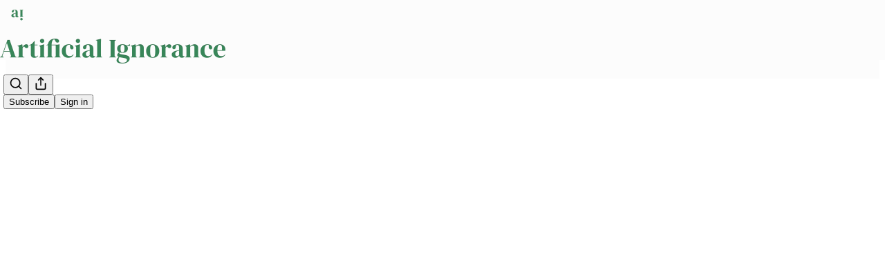

--- FILE ---
content_type: text/html; charset=utf-8
request_url: https://www.ignorance.ai/p/ai-roundup-alphafold-3
body_size: 39228
content:
<!DOCTYPE html>
<html lang="en">
    <head>
        <meta charset="utf-8" />
        <meta name="norton-safeweb-site-verification" content="24usqpep0ejc5w6hod3dulxwciwp0djs6c6ufp96av3t4whuxovj72wfkdjxu82yacb7430qjm8adbd5ezlt4592dq4zrvadcn9j9n-0btgdzpiojfzno16-fnsnu7xd" />
        
        <link rel="preconnect" href="https://substackcdn.com" />
        

        
            <title data-rh="true">AI Roundup 066: AlphaFold 3 - by Charlie Guo</title>
            
            <meta data-rh="true" name="theme-color" content="#FCFCFC"/><meta data-rh="true" property="og:type" content="article"/><meta data-rh="true" property="og:title" content="AI Roundup 066: AlphaFold 3"/><meta data-rh="true" name="twitter:title" content="AI Roundup 066: AlphaFold 3"/><meta data-rh="true" name="description" content="May 10, 2024."/><meta data-rh="true" property="og:description" content="May 10, 2024."/><meta data-rh="true" name="twitter:description" content="May 10, 2024."/><meta data-rh="true" property="og:image" content="https://substackcdn.com/image/fetch/$s_!jK30!,w_1200,h_675,c_fill,f_jpg,q_auto:good,fl_progressive:steep,g_auto/https%3A%2F%2Fsubstack-post-media.s3.amazonaws.com%2Fpublic%2Fimages%2F1d3e621c-4701-4d7f-9180-90c15ced3ceb_1600x902.webp"/><meta data-rh="true" name="twitter:image" content="https://substackcdn.com/image/fetch/$s_!wqBb!,f_auto,q_auto:best,fl_progressive:steep/https%3A%2F%2Fgeneratives.substack.com%2Fapi%2Fv1%2Fpost_preview%2F144509942%2Ftwitter.jpg%3Fversion%3D4"/><meta data-rh="true" name="twitter:card" content="summary_large_image"/>
            
            
        

        

        <style>
          @layer legacy, tailwind, pencraftReset, pencraft;
        </style>

        
        <link rel="preload" as="style" href="https://substackcdn.com/bundle/theme/main.57ec6396ea4b5be03b65.css" />
        
        <link rel="preload" as="style" href="https://substackcdn.com/bundle/theme/color_links.c9908948e2f4e05476e6.css" />
        
        
        

        
            
                <link rel="stylesheet" type="text/css" href="https://substackcdn.com/bundle/static/css/7276.42f3d4e7.css" />
            
                <link rel="stylesheet" type="text/css" href="https://substackcdn.com/bundle/static/css/7045.0b7473d2.css" />
            
                <link rel="stylesheet" type="text/css" href="https://substackcdn.com/bundle/static/css/852.9cd7f82f.css" />
            
                <link rel="stylesheet" type="text/css" href="https://substackcdn.com/bundle/static/css/8577.8d59a919.css" />
            
                <link rel="stylesheet" type="text/css" href="https://substackcdn.com/bundle/static/css/1484.a3975370.css" />
            
                <link rel="stylesheet" type="text/css" href="https://substackcdn.com/bundle/static/css/5611.463006e7.css" />
            
                <link rel="stylesheet" type="text/css" href="https://substackcdn.com/bundle/static/css/5234.fa27c86a.css" />
            
                <link rel="stylesheet" type="text/css" href="https://substackcdn.com/bundle/static/css/5366.448b38a4.css" />
            
                <link rel="stylesheet" type="text/css" href="https://substackcdn.com/bundle/static/css/3401.b546e778.css" />
            
                <link rel="stylesheet" type="text/css" href="https://substackcdn.com/bundle/static/css/5136.b664b468.css" />
            
                <link rel="stylesheet" type="text/css" href="https://substackcdn.com/bundle/static/css/main.aba729d8.css" />
            
                <link rel="stylesheet" type="text/css" href="https://substackcdn.com/bundle/static/css/6379.813be60f.css" />
            
                <link rel="stylesheet" type="text/css" href="https://substackcdn.com/bundle/static/css/5136.b664b468.css" />
            
                <link rel="stylesheet" type="text/css" href="https://substackcdn.com/bundle/static/css/3401.b546e778.css" />
            
                <link rel="stylesheet" type="text/css" href="https://substackcdn.com/bundle/static/css/5366.448b38a4.css" />
            
                <link rel="stylesheet" type="text/css" href="https://substackcdn.com/bundle/static/css/5234.fa27c86a.css" />
            
                <link rel="stylesheet" type="text/css" href="https://substackcdn.com/bundle/static/css/5611.463006e7.css" />
            
                <link rel="stylesheet" type="text/css" href="https://substackcdn.com/bundle/static/css/1484.a3975370.css" />
            
                <link rel="stylesheet" type="text/css" href="https://substackcdn.com/bundle/static/css/8577.8d59a919.css" />
            
                <link rel="stylesheet" type="text/css" href="https://substackcdn.com/bundle/static/css/7045.0b7473d2.css" />
            
        

        
        
        
        
        <meta name="viewport" content="width=device-width, initial-scale=1, maximum-scale=1, user-scalable=0, viewport-fit=cover" />
        <meta name="author" content="Charlie Guo" />
        <meta property="og:url" content="https://www.ignorance.ai/p/ai-roundup-alphafold-3" />
        
        
        <link rel="canonical" href="https://www.ignorance.ai/p/ai-roundup-alphafold-3" />
        

        

        

        

        
            
                <link rel="shortcut icon" href="https://substackcdn.com/image/fetch/$s_!_7dr!,f_auto,q_auto:good,fl_progressive:steep/https%3A%2F%2Fsubstack-post-media.s3.amazonaws.com%2Fpublic%2Fimages%2F457b35fa-da4c-4ebe-a0dc-668f3eb727ab%2Ffavicon.ico">
            
        
            
                <link rel="icon" type="image/png" sizes="16x16" href="https://substackcdn.com/image/fetch/$s_!4Owh!,f_auto,q_auto:good,fl_progressive:steep/https%3A%2F%2Fsubstack-post-media.s3.amazonaws.com%2Fpublic%2Fimages%2F457b35fa-da4c-4ebe-a0dc-668f3eb727ab%2Ffavicon-16x16.png">
            
        
            
                <link rel="icon" type="image/png" sizes="32x32" href="https://substackcdn.com/image/fetch/$s_!wmmA!,f_auto,q_auto:good,fl_progressive:steep/https%3A%2F%2Fsubstack-post-media.s3.amazonaws.com%2Fpublic%2Fimages%2F457b35fa-da4c-4ebe-a0dc-668f3eb727ab%2Ffavicon-32x32.png">
            
        
            
                <link rel="icon" type="image/png" sizes="48x48" href="https://substackcdn.com/image/fetch/$s_!0-4-!,f_auto,q_auto:good,fl_progressive:steep/https%3A%2F%2Fsubstack-post-media.s3.amazonaws.com%2Fpublic%2Fimages%2F457b35fa-da4c-4ebe-a0dc-668f3eb727ab%2Ffavicon-48x48.png">
            
        
            
                <link rel="apple-touch-icon" sizes="57x57" href="https://substackcdn.com/image/fetch/$s_!XufY!,f_auto,q_auto:good,fl_progressive:steep/https%3A%2F%2Fsubstack-post-media.s3.amazonaws.com%2Fpublic%2Fimages%2F457b35fa-da4c-4ebe-a0dc-668f3eb727ab%2Fapple-touch-icon-57x57.png">
            
        
            
                <link rel="apple-touch-icon" sizes="60x60" href="https://substackcdn.com/image/fetch/$s_!UXy1!,f_auto,q_auto:good,fl_progressive:steep/https%3A%2F%2Fsubstack-post-media.s3.amazonaws.com%2Fpublic%2Fimages%2F457b35fa-da4c-4ebe-a0dc-668f3eb727ab%2Fapple-touch-icon-60x60.png">
            
        
            
                <link rel="apple-touch-icon" sizes="72x72" href="https://substackcdn.com/image/fetch/$s_!lAgN!,f_auto,q_auto:good,fl_progressive:steep/https%3A%2F%2Fsubstack-post-media.s3.amazonaws.com%2Fpublic%2Fimages%2F457b35fa-da4c-4ebe-a0dc-668f3eb727ab%2Fapple-touch-icon-72x72.png">
            
        
            
                <link rel="apple-touch-icon" sizes="76x76" href="https://substackcdn.com/image/fetch/$s_!hwxg!,f_auto,q_auto:good,fl_progressive:steep/https%3A%2F%2Fsubstack-post-media.s3.amazonaws.com%2Fpublic%2Fimages%2F457b35fa-da4c-4ebe-a0dc-668f3eb727ab%2Fapple-touch-icon-76x76.png">
            
        
            
                <link rel="apple-touch-icon" sizes="114x114" href="https://substackcdn.com/image/fetch/$s_!4kEF!,f_auto,q_auto:good,fl_progressive:steep/https%3A%2F%2Fsubstack-post-media.s3.amazonaws.com%2Fpublic%2Fimages%2F457b35fa-da4c-4ebe-a0dc-668f3eb727ab%2Fapple-touch-icon-114x114.png">
            
        
            
                <link rel="apple-touch-icon" sizes="120x120" href="https://substackcdn.com/image/fetch/$s_!c9sL!,f_auto,q_auto:good,fl_progressive:steep/https%3A%2F%2Fsubstack-post-media.s3.amazonaws.com%2Fpublic%2Fimages%2F457b35fa-da4c-4ebe-a0dc-668f3eb727ab%2Fapple-touch-icon-120x120.png">
            
        
            
                <link rel="apple-touch-icon" sizes="144x144" href="https://substackcdn.com/image/fetch/$s_!OthE!,f_auto,q_auto:good,fl_progressive:steep/https%3A%2F%2Fsubstack-post-media.s3.amazonaws.com%2Fpublic%2Fimages%2F457b35fa-da4c-4ebe-a0dc-668f3eb727ab%2Fapple-touch-icon-144x144.png">
            
        
            
                <link rel="apple-touch-icon" sizes="152x152" href="https://substackcdn.com/image/fetch/$s_!51Mn!,f_auto,q_auto:good,fl_progressive:steep/https%3A%2F%2Fsubstack-post-media.s3.amazonaws.com%2Fpublic%2Fimages%2F457b35fa-da4c-4ebe-a0dc-668f3eb727ab%2Fapple-touch-icon-152x152.png">
            
        
            
                <link rel="apple-touch-icon" sizes="167x167" href="https://substackcdn.com/image/fetch/$s_!hNUZ!,f_auto,q_auto:good,fl_progressive:steep/https%3A%2F%2Fsubstack-post-media.s3.amazonaws.com%2Fpublic%2Fimages%2F457b35fa-da4c-4ebe-a0dc-668f3eb727ab%2Fapple-touch-icon-167x167.png">
            
        
            
                <link rel="apple-touch-icon" sizes="180x180" href="https://substackcdn.com/image/fetch/$s_!5wPM!,f_auto,q_auto:good,fl_progressive:steep/https%3A%2F%2Fsubstack-post-media.s3.amazonaws.com%2Fpublic%2Fimages%2F457b35fa-da4c-4ebe-a0dc-668f3eb727ab%2Fapple-touch-icon-180x180.png">
            
        
            
                <link rel="apple-touch-icon" sizes="1024x1024" href="https://substackcdn.com/image/fetch/$s_!gli8!,f_auto,q_auto:good,fl_progressive:steep/https%3A%2F%2Fsubstack-post-media.s3.amazonaws.com%2Fpublic%2Fimages%2F457b35fa-da4c-4ebe-a0dc-668f3eb727ab%2Fapple-touch-icon-1024x1024.png">
            
        
            
        
            
        
            
        

        

        
            <link rel="alternate" type="application/rss+xml" href="/feed" title="Artificial Ignorance"/>
        

        
        
        

        <style>:root{--color_theme_bg_pop:#388659;--background_pop:#388659;--color_theme_bg_web:#FCFCFC;--cover_bg_color:#FCFCFC;--cover_bg_color_secondary:#ededed;--background_pop_darken:#30744d;--print_on_pop:#ffffff;--color_theme_bg_pop_darken:#30744d;--color_theme_print_on_pop:#ffffff;--color_theme_bg_pop_20:rgba(56, 134, 89, 0.2);--color_theme_bg_pop_30:rgba(56, 134, 89, 0.3);--print_pop:#388659;--color_theme_accent:#388659;--cover_print_primary:#363737;--cover_print_secondary:#757575;--cover_print_tertiary:#b6b6b6;--cover_border_color:#388659;--font_family_headings_preset:'SF Pro Display', -apple-system, system-ui, BlinkMacSystemFont, 'Inter', 'Segoe UI', Roboto, Helvetica, Arial, sans-serif, 'Apple Color Emoji', 'Segoe UI Emoji', 'Segoe UI Symbol';--font_weight_headings_preset:900;--font_family_body_preset:'SF Pro Display', -apple-system, system-ui, BlinkMacSystemFont, 'Inter', 'Segoe UI', Roboto, Helvetica, Arial, sans-serif, 'Apple Color Emoji', 'Segoe UI Emoji', 'Segoe UI Symbol';--font_weight_body_preset:400;--font_preset_heading:heavy_sans;--font_preset_body:sans;--home_hero:newspaper;--home_posts:grid;--web_bg_color:#FCFCFC;--background_contrast_1:#ededed;--background_contrast_2:#dadada;--background_contrast_3:#b5b5b5;--background_contrast_4:#919191;--background_contrast_5:#505050;--color_theme_bg_contrast_1:#ededed;--color_theme_bg_contrast_2:#dadada;--color_theme_bg_contrast_3:#b5b5b5;--color_theme_bg_contrast_4:#919191;--color_theme_bg_contrast_5:#505050;--color_theme_bg_elevated:#fcfcfc;--color_theme_bg_elevated_secondary:#ededed;--color_theme_bg_elevated_tertiary:#dadada;--color_theme_detail:#e3e3e3;--background_contrast_pop:rgba(56, 134, 89, 0.4);--color_theme_bg_contrast_pop:rgba(56, 134, 89, 0.4);--theme_bg_is_dark:0;--print_on_web_bg_color:#363737;--print_secondary_on_web_bg_color:#858686;--background_pop_rgb:56, 134, 89;--color_theme_bg_pop_rgb:56, 134, 89;--color_theme_accent_rgb:56, 134, 89;}</style>

        
            <link rel="stylesheet" href="https://substackcdn.com/bundle/theme/main.57ec6396ea4b5be03b65.css" />
        
            <link rel="stylesheet" href="https://substackcdn.com/bundle/theme/color_links.c9908948e2f4e05476e6.css" />
        

        <style></style>

        

        

        

        
            <script async="true" src="https://www.googletagmanager.com/gtag/js?id=G-5QDE6819L6&l=GA4DataLayer" >
            </script>
        
    </head>

    <body class="">
        

        
            <noscript><iframe src="https://www.googletagmanager.com/ns.html?id=GTM-5MGBSFX" height="0"
                              width="0" style="display:none;visibility:hidden"></iframe></noscript>
        

        

        

        

        

        <div id="entry">
            <div id="main" class="main typography use-theme-bg"><div class="pencraft pc-display-contents pc-reset pubTheme-yiXxQA"><div data-testid="navbar" class="main-menu"><div class="mainMenuContent-DME8DR"><div style="position:relative;height:87px;" class="pencraft pc-display-flex pc-gap-12 pc-paddingLeft-20 pc-paddingRight-20 pc-justifyContent-space-between pc-alignItems-center pc-reset border-bottom-detail-k1F6C4 topBar-pIF0J1"><div style="flex-basis:0px;flex-grow:1;" class="logoContainer-p12gJb"><a href="/" native class="pencraft pc-display-contents pc-reset"><div draggable="false" class="pencraft pc-display-flex pc-position-relative pc-reset"><div style="width:40px;height:40px;" class="pencraft pc-display-flex pc-reset bg-white-ZBV5av pc-borderRadius-sm overflow-hidden-WdpwT6 sizing-border-box-DggLA4"><picture><source type="image/webp" srcset="https://substackcdn.com/image/fetch/$s_!7wjr!,w_80,h_80,c_fill,f_webp,q_auto:good,fl_progressive:steep,g_auto/https%3A%2F%2Fsubstack-post-media.s3.amazonaws.com%2Fpublic%2Fimages%2F28fcc730-2c7a-445c-b720-72ff68f2b4a8_1280x1280.png"/><img src="https://substackcdn.com/image/fetch/$s_!7wjr!,w_80,h_80,c_fill,f_auto,q_auto:good,fl_progressive:steep,g_auto/https%3A%2F%2Fsubstack-post-media.s3.amazonaws.com%2Fpublic%2Fimages%2F28fcc730-2c7a-445c-b720-72ff68f2b4a8_1280x1280.png" sizes="100vw" alt="Artificial Ignorance" width="80" height="80" style="width:40px;height:40px;" draggable="false" class="img-OACg1c object-fit-cover-u4ReeV pencraft pc-reset"/></picture></div></div></a></div><div style="flex-grow:0;" class="titleContainer-DJYq5v"><h1 class="pencraft pc-reset font-pub-headings-FE5byy reset-IxiVJZ title-oOnUGd titleWithWordmark-GfqxEZ"><a href="/" class="pencraft pc-display-contents pc-reset"><img alt="Artificial Ignorance" src="https://substackcdn.com/image/fetch/$s_!erBq!,e_trim:10:white/e_trim:10:transparent/h_72,c_limit,f_auto,q_auto:good,fl_progressive:steep/https%3A%2F%2Fsubstack-post-media.s3.amazonaws.com%2Fpublic%2Fimages%2Fe64d4d74-df97-4290-afad-2bafb0355459_2000x400.png" style="display:block;height:36px;"/></a></h1></div><div style="flex-basis:0px;flex-grow:1;" class="pencraft pc-display-flex pc-justifyContent-flex-end pc-alignItems-center pc-reset"><div class="buttonsContainer-SJBuep"><div class="pencraft pc-display-flex pc-gap-8 pc-justifyContent-flex-end pc-alignItems-center pc-reset navbar-buttons"><div class="pencraft pc-display-flex pc-gap-4 pc-reset"><span data-state="closed"><button tabindex="0" type="button" aria-label="Search" class="pencraft pc-reset pencraft iconButton-mq_Et5 iconButtonBase-dJGHgN buttonBase-GK1x3M buttonStyle-r7yGCK size_md-gCDS3o priority_tertiary-rlke8z"><svg xmlns="http://www.w3.org/2000/svg" width="20" height="20" viewBox="0 0 24 24" fill="none" stroke="currentColor" stroke-width="2" stroke-linecap="round" stroke-linejoin="round" class="lucide lucide-search"><circle cx="11" cy="11" r="8"></circle><path d="m21 21-4.3-4.3"></path></svg></button></span><button tabindex="0" type="button" aria-label="Share Publication" id="headlessui-menu-button-P0-5" aria-haspopup="menu" aria-expanded="false" data-headlessui-state class="pencraft pc-reset pencraft iconButton-mq_Et5 iconButtonBase-dJGHgN buttonBase-GK1x3M buttonStyle-r7yGCK size_md-gCDS3o priority_tertiary-rlke8z"><svg xmlns="http://www.w3.org/2000/svg" width="20" height="20" viewBox="0 0 24 24" fill="none" stroke="currentColor" stroke-width="2" stroke-linecap="round" stroke-linejoin="round" class="lucide lucide-share"><path d="M4 12v8a2 2 0 0 0 2 2h12a2 2 0 0 0 2-2v-8"></path><polyline points="16 6 12 2 8 6"></polyline><line x1="12" x2="12" y1="2" y2="15"></line></svg></button></div><button tabindex="0" type="button" data-testid="noncontributor-cta-button" class="pencraft pc-reset pencraft buttonBase-GK1x3M buttonText-X0uSmG buttonStyle-r7yGCK priority_primary-RfbeYt size_md-gCDS3o">Subscribe</button><button tabindex="0" type="button" native data-href="https://substack.com/sign-in?redirect=%2Fp%2Fai-roundup-alphafold-3&amp;for_pub=generatives" class="pencraft pc-reset pencraft buttonBase-GK1x3M buttonText-X0uSmG buttonStyle-r7yGCK priority_tertiary-rlke8z size_md-gCDS3o">Sign in</button></div></div></div></div></div><div style="height:88px;"></div></div></div><div><script type="application/ld+json">{"@context":"https://schema.org","@type":"NewsArticle","url":"https://www.ignorance.ai/p/ai-roundup-alphafold-3","mainEntityOfPage":"https://www.ignorance.ai/p/ai-roundup-alphafold-3","headline":"AI Roundup 066: AlphaFold 3","description":"May 10, 2024.","image":[{"@type":"ImageObject","url":"https://substackcdn.com/image/fetch/$s_!jK30!,f_auto,q_auto:good,fl_progressive:steep/https%3A%2F%2Fsubstack-post-media.s3.amazonaws.com%2Fpublic%2Fimages%2F1d3e621c-4701-4d7f-9180-90c15ced3ceb_1600x902.webp"}],"datePublished":"2024-05-10T16:29:18+00:00","dateModified":"2024-05-10T16:29:18+00:00","isAccessibleForFree":false,"author":[{"@type":"Person","name":"Charlie Guo","url":"https://substack.com/@charlieguo","description":"Writing at the intersection of software engineering and AI. Developer Experience Engineer at OpenAI. All opinions are my own.","identifier":"user:3625174","sameAs":["https://twitter.com/charlierguo"],"image":{"@type":"ImageObject","contentUrl":"https://substackcdn.com/image/fetch/$s_!bpse!,f_auto,q_auto:good,fl_progressive:steep/https%3A%2F%2Fsubstack-post-media.s3.amazonaws.com%2Fpublic%2Fimages%2F7c9d1a4c-3e17-4463-9b75-8898d2565caa_800x800.jpeg","thumbnailUrl":"https://substackcdn.com/image/fetch/$s_!bpse!,w_128,h_128,c_limit,f_auto,q_auto:good,fl_progressive:steep/https%3A%2F%2Fsubstack-post-media.s3.amazonaws.com%2Fpublic%2Fimages%2F7c9d1a4c-3e17-4463-9b75-8898d2565caa_800x800.jpeg"}}],"publisher":{"@type":"Organization","name":"Artificial Ignorance","url":"https://www.ignorance.ai","description":"At the intersection of engineering and intelligence. Essays, analysis, tactics, news, and more.","interactionStatistic":{"@type":"InteractionCounter","name":"Subscribers","interactionType":"https://schema.org/SubscribeAction","userInteractionCount":10000},"identifier":"pub:1407539","logo":{"@type":"ImageObject","url":"https://substackcdn.com/image/fetch/$s_!7wjr!,f_auto,q_auto:good,fl_progressive:steep/https%3A%2F%2Fsubstack-post-media.s3.amazonaws.com%2Fpublic%2Fimages%2F28fcc730-2c7a-445c-b720-72ff68f2b4a8_1280x1280.png","contentUrl":"https://substackcdn.com/image/fetch/$s_!7wjr!,f_auto,q_auto:good,fl_progressive:steep/https%3A%2F%2Fsubstack-post-media.s3.amazonaws.com%2Fpublic%2Fimages%2F28fcc730-2c7a-445c-b720-72ff68f2b4a8_1280x1280.png","thumbnailUrl":"https://substackcdn.com/image/fetch/$s_!7wjr!,w_128,h_128,c_limit,f_auto,q_auto:good,fl_progressive:steep/https%3A%2F%2Fsubstack-post-media.s3.amazonaws.com%2Fpublic%2Fimages%2F28fcc730-2c7a-445c-b720-72ff68f2b4a8_1280x1280.png"},"image":{"@type":"ImageObject","url":"https://substackcdn.com/image/fetch/$s_!7wjr!,f_auto,q_auto:good,fl_progressive:steep/https%3A%2F%2Fsubstack-post-media.s3.amazonaws.com%2Fpublic%2Fimages%2F28fcc730-2c7a-445c-b720-72ff68f2b4a8_1280x1280.png","contentUrl":"https://substackcdn.com/image/fetch/$s_!7wjr!,f_auto,q_auto:good,fl_progressive:steep/https%3A%2F%2Fsubstack-post-media.s3.amazonaws.com%2Fpublic%2Fimages%2F28fcc730-2c7a-445c-b720-72ff68f2b4a8_1280x1280.png","thumbnailUrl":"https://substackcdn.com/image/fetch/$s_!7wjr!,w_128,h_128,c_limit,f_auto,q_auto:good,fl_progressive:steep/https%3A%2F%2Fsubstack-post-media.s3.amazonaws.com%2Fpublic%2Fimages%2F28fcc730-2c7a-445c-b720-72ff68f2b4a8_1280x1280.png"},"sameAs":["https://twitter.com/charlierguo"]},"interactionStatistic":[{"@type":"InteractionCounter","interactionType":"https://schema.org/LikeAction","userInteractionCount":5},{"@type":"InteractionCounter","interactionType":"https://schema.org/ShareAction","userInteractionCount":2},{"@type":"InteractionCounter","interactionType":"https://schema.org/CommentAction","userInteractionCount":0}]}</script><div aria-label="Post" role="main" class="single-post-container"><div class="container"><div class="single-post"><div class="pencraft pc-display-contents pc-reset pubTheme-yiXxQA"><article class="typography newsletter-post post"><div role="region" aria-label="Post header" class="post-header"><h1 dir="auto" class="post-title published title-X77sOw">AI Roundup 066: AlphaFold 3</h1><h3 dir="auto" class="subtitle subtitle-HEEcLo">May 10, 2024.</h3><div aria-label="Post UFI" role="region" class="pencraft pc-display-flex pc-flexDirection-column pc-paddingBottom-16 pc-reset"><div class="pencraft pc-display-flex pc-flexDirection-column pc-paddingTop-16 pc-paddingBottom-16 pc-reset"><div class="pencraft pc-display-flex pc-gap-12 pc-alignItems-center pc-reset byline-wrapper"><div class="pencraft pc-display-flex pc-reset"><div class="pencraft pc-display-flex pc-flexDirection-row pc-gap-8 pc-alignItems-center pc-justifyContent-flex-start pc-reset"><div style="--scale:36px;--offset:9px;--border-width:4.5px;" class="pencraft pc-display-flex pc-flexDirection-row pc-alignItems-center pc-justifyContent-flex-start pc-reset ltr-qDBmby"><a href="https://substack.com/@charlieguo" aria-label="View Charlie Guo's profile" class="pencraft pc-display-contents pc-reset"><div style="--scale:36px;" tabindex="0" class="pencraft pc-display-flex pc-width-36 pc-height-36 pc-justifyContent-center pc-alignItems-center pc-position-relative pc-reset bg-secondary-UUD3_J flex-auto-j3S2WA animate-XFJxE4 outline-detail-vcQLyr pc-borderRadius-full overflow-hidden-WdpwT6 sizing-border-box-DggLA4 pressable-sm-YIJFKJ showFocus-sk_vEm container-TAtrWj interactive-UkK0V6 avatar-u8q6xB last-JfNEJ_"><div style="--scale:36px;" title="Charlie Guo" class="pencraft pc-display-flex pc-width-36 pc-height-36 pc-justifyContent-center pc-alignItems-center pc-position-relative pc-reset bg-secondary-UUD3_J flex-auto-j3S2WA outline-detail-vcQLyr pc-borderRadius-full overflow-hidden-WdpwT6 sizing-border-box-DggLA4 container-TAtrWj"><picture><source type="image/webp" srcset="https://substackcdn.com/image/fetch/$s_!bpse!,w_36,h_36,c_fill,f_webp,q_auto:good,fl_progressive:steep/https%3A%2F%2Fsubstack-post-media.s3.amazonaws.com%2Fpublic%2Fimages%2F7c9d1a4c-3e17-4463-9b75-8898d2565caa_800x800.jpeg 36w, https://substackcdn.com/image/fetch/$s_!bpse!,w_72,h_72,c_fill,f_webp,q_auto:good,fl_progressive:steep/https%3A%2F%2Fsubstack-post-media.s3.amazonaws.com%2Fpublic%2Fimages%2F7c9d1a4c-3e17-4463-9b75-8898d2565caa_800x800.jpeg 72w, https://substackcdn.com/image/fetch/$s_!bpse!,w_108,h_108,c_fill,f_webp,q_auto:good,fl_progressive:steep/https%3A%2F%2Fsubstack-post-media.s3.amazonaws.com%2Fpublic%2Fimages%2F7c9d1a4c-3e17-4463-9b75-8898d2565caa_800x800.jpeg 108w" sizes="36px"/><img src="https://substackcdn.com/image/fetch/$s_!bpse!,w_36,h_36,c_fill,f_auto,q_auto:good,fl_progressive:steep/https%3A%2F%2Fsubstack-post-media.s3.amazonaws.com%2Fpublic%2Fimages%2F7c9d1a4c-3e17-4463-9b75-8898d2565caa_800x800.jpeg" sizes="36px" alt="Charlie Guo's avatar" srcset="https://substackcdn.com/image/fetch/$s_!bpse!,w_36,h_36,c_fill,f_auto,q_auto:good,fl_progressive:steep/https%3A%2F%2Fsubstack-post-media.s3.amazonaws.com%2Fpublic%2Fimages%2F7c9d1a4c-3e17-4463-9b75-8898d2565caa_800x800.jpeg 36w, https://substackcdn.com/image/fetch/$s_!bpse!,w_72,h_72,c_fill,f_auto,q_auto:good,fl_progressive:steep/https%3A%2F%2Fsubstack-post-media.s3.amazonaws.com%2Fpublic%2Fimages%2F7c9d1a4c-3e17-4463-9b75-8898d2565caa_800x800.jpeg 72w, https://substackcdn.com/image/fetch/$s_!bpse!,w_108,h_108,c_fill,f_auto,q_auto:good,fl_progressive:steep/https%3A%2F%2Fsubstack-post-media.s3.amazonaws.com%2Fpublic%2Fimages%2F7c9d1a4c-3e17-4463-9b75-8898d2565caa_800x800.jpeg 108w" width="36" height="36" draggable="false" class="img-OACg1c object-fit-cover-u4ReeV pencraft pc-reset"/></picture></div></div></a></div></div></div><div class="pencraft pc-display-flex pc-flexDirection-column pc-reset"><div class="pencraft pc-reset color-pub-primary-text-NyXPlw line-height-20-t4M0El font-meta-MWBumP size-11-NuY2Zx weight-medium-fw81nC transform-uppercase-yKDgcq reset-IxiVJZ meta-EgzBVA"><span data-state="closed"><a href="https://substack.com/@charlieguo" class="pencraft pc-reset decoration-hover-underline-ClDVRM reset-IxiVJZ">Charlie Guo</a></span></div><div class="pencraft pc-display-flex pc-gap-4 pc-reset"><div class="pencraft pc-reset color-pub-secondary-text-hGQ02T line-height-20-t4M0El font-meta-MWBumP size-11-NuY2Zx weight-medium-fw81nC transform-uppercase-yKDgcq reset-IxiVJZ meta-EgzBVA">May 10, 2024</div><div class="pencraft pc-reset color-pub-secondary-text-hGQ02T line-height-20-t4M0El font-meta-MWBumP size-11-NuY2Zx weight-medium-fw81nC transform-uppercase-yKDgcq reset-IxiVJZ meta-EgzBVA">∙ Paid</div></div></div></div></div><div class="pencraft pc-display-flex pc-gap-16 pc-paddingTop-16 pc-paddingBottom-16 pc-justifyContent-space-between pc-alignItems-center pc-reset flex-grow-rzmknG border-top-detail-themed-k9TZAY border-bottom-detail-themed-Ua9186 post-ufi"><div class="pencraft pc-display-flex pc-gap-8 pc-reset"><div class="like-button-container post-ufi-button style-button"><button tabindex="0" type="button" aria-label="Like (5)" aria-pressed="false" class="pencraft pc-reset pencraft post-ufi-button style-button has-label with-border"><svg role="img" style="height:20px;width:20px;" width="20" height="20" viewBox="0 0 24 24" fill="#000000" stroke-width="2" stroke="#000" xmlns="http://www.w3.org/2000/svg" class="icon"><g><title></title><svg xmlns="http://www.w3.org/2000/svg" width="24" height="24" viewBox="0 0 24 24" stroke-width="2" stroke-linecap="round" stroke-linejoin="round" class="lucide lucide-heart"><path d="M19 14c1.49-1.46 3-3.21 3-5.5A5.5 5.5 0 0 0 16.5 3c-1.76 0-3 .5-4.5 2-1.5-1.5-2.74-2-4.5-2A5.5 5.5 0 0 0 2 8.5c0 2.3 1.5 4.05 3 5.5l7 7Z"></path></svg></g></svg><div class="label">5</div></button></div><button tabindex="0" type="button" aria-label="View comments (0)" data-href="https://www.ignorance.ai/p/ai-roundup-alphafold-3/comments" class="pencraft pc-reset pencraft post-ufi-button style-button post-ufi-comment-button no-label with-border"><svg role="img" style="height:20px;width:20px;" width="20" height="20" viewBox="0 0 24 24" fill="#000000" stroke-width="2" stroke="#000" xmlns="http://www.w3.org/2000/svg" class="icon"><g><title></title><svg xmlns="http://www.w3.org/2000/svg" width="24" height="24" viewBox="0 0 24 24" stroke-width="2" stroke-linecap="round" stroke-linejoin="round" class="lucide lucide-message-circle"><path d="M7.9 20A9 9 0 1 0 4 16.1L2 22Z"></path></svg></g></svg></button><button tabindex="0" type="button" class="pencraft pc-reset pencraft post-ufi-button style-button has-label with-border"><svg role="img" style="height:20px;width:20px;" width="20" height="20" viewBox="0 0 24 24" fill="none" stroke-width="2" stroke="#000" xmlns="http://www.w3.org/2000/svg" class="icon"><g><title></title><path d="M21 3V8M21 8H16M21 8L18 5.29962C16.7056 4.14183 15.1038 3.38328 13.3879 3.11547C11.6719 2.84766 9.9152 3.08203 8.32951 3.79031C6.74382 4.49858 5.39691 5.65051 4.45125 7.10715C3.5056 8.5638 3.00158 10.2629 3 11.9996M3 21V16M3 16H8M3 16L6 18.7C7.29445 19.8578 8.89623 20.6163 10.6121 20.8841C12.3281 21.152 14.0848 20.9176 15.6705 20.2093C17.2562 19.501 18.6031 18.3491 19.5487 16.8925C20.4944 15.4358 20.9984 13.7367 21 12" stroke-linecap="round" stroke-linejoin="round"></path></g></svg><div class="label">2</div></button></div><div class="pencraft pc-display-flex pc-gap-8 pc-reset"><button tabindex="0" type="button" class="pencraft pc-reset pencraft post-ufi-button style-button has-label with-border"><div class="label">Share</div></button></div></div></div></div><div><div class="available-content"><div dir="auto" class="body markup"><p></p><div class="captioned-image-container"><figure><a target="_blank" href="https://substackcdn.com/image/fetch/$s_!jK30!,f_auto,q_auto:good,fl_progressive:steep/https%3A%2F%2Fsubstack-post-media.s3.amazonaws.com%2Fpublic%2Fimages%2F1d3e621c-4701-4d7f-9180-90c15ced3ceb_1600x902.webp" data-component-name="Image2ToDOM" rel class="image-link image2 is-viewable-img can-restack"><div class="image2-inset can-restack"><picture><source type="image/webp" srcset="https://substackcdn.com/image/fetch/$s_!jK30!,w_424,c_limit,f_webp,q_auto:good,fl_progressive:steep/https%3A%2F%2Fsubstack-post-media.s3.amazonaws.com%2Fpublic%2Fimages%2F1d3e621c-4701-4d7f-9180-90c15ced3ceb_1600x902.webp 424w, https://substackcdn.com/image/fetch/$s_!jK30!,w_848,c_limit,f_webp,q_auto:good,fl_progressive:steep/https%3A%2F%2Fsubstack-post-media.s3.amazonaws.com%2Fpublic%2Fimages%2F1d3e621c-4701-4d7f-9180-90c15ced3ceb_1600x902.webp 848w, https://substackcdn.com/image/fetch/$s_!jK30!,w_1272,c_limit,f_webp,q_auto:good,fl_progressive:steep/https%3A%2F%2Fsubstack-post-media.s3.amazonaws.com%2Fpublic%2Fimages%2F1d3e621c-4701-4d7f-9180-90c15ced3ceb_1600x902.webp 1272w, https://substackcdn.com/image/fetch/$s_!jK30!,w_1456,c_limit,f_webp,q_auto:good,fl_progressive:steep/https%3A%2F%2Fsubstack-post-media.s3.amazonaws.com%2Fpublic%2Fimages%2F1d3e621c-4701-4d7f-9180-90c15ced3ceb_1600x902.webp 1456w" sizes="100vw"/><img src="https://substackcdn.com/image/fetch/$s_!jK30!,w_1456,c_limit,f_auto,q_auto:good,fl_progressive:steep/https%3A%2F%2Fsubstack-post-media.s3.amazonaws.com%2Fpublic%2Fimages%2F1d3e621c-4701-4d7f-9180-90c15ced3ceb_1600x902.webp" width="1456" height="821" data-attrs="{&quot;src&quot;:&quot;https://substack-post-media.s3.amazonaws.com/public/images/1d3e621c-4701-4d7f-9180-90c15ced3ceb_1600x902.webp&quot;,&quot;srcNoWatermark&quot;:null,&quot;fullscreen&quot;:null,&quot;imageSize&quot;:null,&quot;height&quot;:821,&quot;width&quot;:1456,&quot;resizeWidth&quot;:null,&quot;bytes&quot;:61714,&quot;alt&quot;:null,&quot;title&quot;:null,&quot;type&quot;:&quot;image/webp&quot;,&quot;href&quot;:null,&quot;belowTheFold&quot;:false,&quot;topImage&quot;:true,&quot;internalRedirect&quot;:null,&quot;isProcessing&quot;:false,&quot;align&quot;:null,&quot;offset&quot;:false}" alt srcset="https://substackcdn.com/image/fetch/$s_!jK30!,w_424,c_limit,f_auto,q_auto:good,fl_progressive:steep/https%3A%2F%2Fsubstack-post-media.s3.amazonaws.com%2Fpublic%2Fimages%2F1d3e621c-4701-4d7f-9180-90c15ced3ceb_1600x902.webp 424w, https://substackcdn.com/image/fetch/$s_!jK30!,w_848,c_limit,f_auto,q_auto:good,fl_progressive:steep/https%3A%2F%2Fsubstack-post-media.s3.amazonaws.com%2Fpublic%2Fimages%2F1d3e621c-4701-4d7f-9180-90c15ced3ceb_1600x902.webp 848w, https://substackcdn.com/image/fetch/$s_!jK30!,w_1272,c_limit,f_auto,q_auto:good,fl_progressive:steep/https%3A%2F%2Fsubstack-post-media.s3.amazonaws.com%2Fpublic%2Fimages%2F1d3e621c-4701-4d7f-9180-90c15ced3ceb_1600x902.webp 1272w, https://substackcdn.com/image/fetch/$s_!jK30!,w_1456,c_limit,f_auto,q_auto:good,fl_progressive:steep/https%3A%2F%2Fsubstack-post-media.s3.amazonaws.com%2Fpublic%2Fimages%2F1d3e621c-4701-4d7f-9180-90c15ced3ceb_1600x902.webp 1456w" sizes="100vw" fetchpriority="high" class="sizing-normal"/></picture><div class="image-link-expand"><div class="pencraft pc-display-flex pc-gap-8 pc-reset"><button tabindex="0" type="button" class="pencraft pc-reset pencraft icon-container restack-image"><svg role="img" style="height:20px;width:20px" width="20" height="20" viewBox="0 0 20 20" fill="none" stroke-width="1.5" stroke="var(--color-fg-primary)" stroke-linecap="round" stroke-linejoin="round" xmlns="http://www.w3.org/2000/svg"><g><title></title><path d="M2.53001 7.81595C3.49179 4.73911 6.43281 2.5 9.91173 2.5C13.1684 2.5 15.9537 4.46214 17.0852 7.23684L17.6179 8.67647M17.6179 8.67647L18.5002 4.26471M17.6179 8.67647L13.6473 6.91176M17.4995 12.1841C16.5378 15.2609 13.5967 17.5 10.1178 17.5C6.86118 17.5 4.07589 15.5379 2.94432 12.7632L2.41165 11.3235M2.41165 11.3235L1.5293 15.7353M2.41165 11.3235L6.38224 13.0882"></path></g></svg></button><button tabindex="0" type="button" class="pencraft pc-reset pencraft icon-container view-image"><svg xmlns="http://www.w3.org/2000/svg" width="20" height="20" viewBox="0 0 24 24" fill="none" stroke="currentColor" stroke-width="2" stroke-linecap="round" stroke-linejoin="round" class="lucide lucide-maximize2 lucide-maximize-2"><polyline points="15 3 21 3 21 9"></polyline><polyline points="9 21 3 21 3 15"></polyline><line x1="21" x2="14" y1="3" y2="10"></line><line x1="3" x2="10" y1="21" y2="14"></line></svg></button></div></div></div></a><figcaption class="image-caption">Source: Google DeepMind</figcaption></figure></div><h3 class="header-anchor-post">AlphaFold 3<div class="pencraft pc-display-flex pc-alignItems-center pc-position-absolute pc-reset header-anchor-parent"><div class="pencraft pc-display-contents pc-reset pubTheme-yiXxQA"><div id="§alphafold-3" class="pencraft pc-reset header-anchor offset-top"></div><button tabindex="0" type="button" aria-label="Link" data-href="https://www.ignorance.ai/i/144509942/alphafold-3" class="pencraft pc-reset pencraft iconButton-mq_Et5 iconButtonBase-dJGHgN buttonBase-GK1x3M buttonStyle-r7yGCK size_sm-G3LciD priority_secondary-S63h9o"><svg xmlns="http://www.w3.org/2000/svg" width="18" height="18" viewBox="0 0 24 24" fill="none" stroke="currentColor" stroke-width="2" stroke-linecap="round" stroke-linejoin="round" class="lucide lucide-link"><path d="M10 13a5 5 0 0 0 7.54.54l3-3a5 5 0 0 0-7.07-7.07l-1.72 1.71"></path><path d="M14 11a5 5 0 0 0-7.54-.54l-3 3a5 5 0 0 0 7.07 7.07l1.71-1.71"></path></svg></button></div></div></h3><p><span>Google DeepMind has unveiled </span><a href="https://blog.google/technology/ai/google-deepmind-isomorphic-alphafold-3-ai-model/" rel>AlphaFold 3</a><span>, a model that aims to reveal biological secrets and boost drug search efforts.</span></p><p><strong>Between the lines:</strong></p><ul><li><p><span>Previous versions of AlphaFold only predicted the shape of proteins, but the new model can work with DNA, RNA, and &quot;</span><a href="https://www.theverge.com/2024/5/8/24152088/google-deepmind-ai-model-predict-molecular-structure-alphafold" rel>all life's molecules</a><span>.&quot;</span></p></li><li><p>It uses a diffusion technique (similar to Stable Diffusion) to take input molecules and predict how they’ll combine, with seemingly a big jump in accuracy.</p></li><li><p><span>The model was built with </span><a href="https://archive.is/l4LU3" rel>Isomorphic Labs</a><span>, DeepMind's drug discovery spin-off. CEO Demis Hassabis believes AI-powered drug discovery is a </span><a href="https://archive.is/iKiTg" rel>$100B opportunity</a><span>.</span></p></li></ul><div data-component-name="SubscribeWidget" class="subscribe-widget"><div class="pencraft pc-display-flex pc-justifyContent-center pc-reset"><div class="container-IpPqBD"><form action="/api/v1/free?nojs=true" method="post" novalidate class="form form-M5sC90"><input type="hidden" name="first_url" value/><input type="hidden" name="first_referrer" value/><input type="hidden" name="current_url"/><input type="hidden" name="current_referrer"/><input type="hidden" name="first_session_url" value/><input type="hidden" name="first_session_referrer" value/><input type="hidden" name="referral_code"/><input type="hidden" name="source" value="subscribe-widget"/><input type="hidden" name="referring_pub_id"/><input type="hidden" name="additional_referring_pub_ids"/><div class="sideBySideWrap-vGXrwP"><div class="emailInputWrapper-QlA86j"><div class="pencraft pc-display-flex pc-minWidth-0 pc-position-relative pc-reset flex-auto-j3S2WA"><input name="email" placeholder="Type your email..." type="email" class="pencraft emailInput-OkIMeB input-y4v6N4 inputText-pV_yWb"/></div></div><button tabindex="0" type="submit" disabled class="pencraft pc-reset pencraft rightButton primary subscribe-btn button-VFSdkv buttonBase-GK1x3M"><span class="button-text ">Subscribe</span></button></div><div id="error-container"></div></form></div></div></div><p><strong>Elsewhere in the FAANG free-for-all:</strong></p><ul><li><p><span>Microsoft plans to add </span><a href="https://www.theverge.com/2024/5/8/24151847/microsoft-copilot-rewrite-prompt-feature-microsoft-365" rel>auto-complete features</a><span> to Copilot in the coming months to help with prompt engineering.</span></p></li><li><p><span>Meta's </span><a href="https://techcrunch.com/2024/05/07/metas-ai-tools-for-advertisers-can-now-create-new-images-not-just-new-backgrounds/" rel>AI tools for advertisers</a><span> have new upgrades, and users can now make full images (not just backgrounds).</span></p></li><li><p><span>Apple's new </span><a href="https://www.theverge.com/2024/5/7/24148451/apple-m4-chip-ai-ipad-macbook" rel>M4 chip</a><span> is focused on AI, though the company is reportedly also working on an AI-specific chip </span><a href="https://archive.is/WQ0s6" rel>for data centers</a><span>.</span></p></li><li><p><span>And TikTok plans to start </span><a href="https://archive.is/9elyn" rel>auto labeling AI-generated user content</a><span>, including images from DALL-E and Adobe Firefly.</span></p></li></ul><p><strong>Elsewhere in model mayhem:</strong></p><ul><li><p><span>ElevenLabs previews a </span><a href="https://twitter.com/ammaar/status/1788630726532899266" rel>music-generating AI model</a><span>, complete with human-sounding lyrics.</span></p></li><li><p><span>A </span><a href="https://arxiv.org/abs/2404.19737" rel>study by Meta researchers</a><span> suggests LLMs are more efficient when trained to predict multiple tokens at once.</span></p></li><li><p><span>And Microsoft is working on a top-secret </span><a href="https://archive.is/51Pml" rel>air-gapped LLM</a><span> (to share with intelligence agencies) and a massive </span><a href="https://www.theinformation.com/articles/meet-mai-1-microsoft-readies-new-ai-model-to-compete-with-google-openai" rel>500B parameter LLM</a><span> (to compete with OpenAI and Anthropic).</span></p></li></ul><div class="captioned-image-container"><figure><a target="_blank" href="https://substackcdn.com/image/fetch/$s_!ecqb!,f_auto,q_auto:good,fl_progressive:steep/https%3A%2F%2Fsubstack-post-media.s3.amazonaws.com%2Fpublic%2Fimages%2F701e8132-b20f-48f1-8d61-92148041d691_1456x816.jpeg" data-component-name="Image2ToDOM" rel class="image-link image2 is-viewable-img can-restack"><div class="image2-inset can-restack"><picture><source type="image/webp" srcset="https://substackcdn.com/image/fetch/$s_!ecqb!,w_424,c_limit,f_webp,q_auto:good,fl_progressive:steep/https%3A%2F%2Fsubstack-post-media.s3.amazonaws.com%2Fpublic%2Fimages%2F701e8132-b20f-48f1-8d61-92148041d691_1456x816.jpeg 424w, https://substackcdn.com/image/fetch/$s_!ecqb!,w_848,c_limit,f_webp,q_auto:good,fl_progressive:steep/https%3A%2F%2Fsubstack-post-media.s3.amazonaws.com%2Fpublic%2Fimages%2F701e8132-b20f-48f1-8d61-92148041d691_1456x816.jpeg 848w, https://substackcdn.com/image/fetch/$s_!ecqb!,w_1272,c_limit,f_webp,q_auto:good,fl_progressive:steep/https%3A%2F%2Fsubstack-post-media.s3.amazonaws.com%2Fpublic%2Fimages%2F701e8132-b20f-48f1-8d61-92148041d691_1456x816.jpeg 1272w, https://substackcdn.com/image/fetch/$s_!ecqb!,w_1456,c_limit,f_webp,q_auto:good,fl_progressive:steep/https%3A%2F%2Fsubstack-post-media.s3.amazonaws.com%2Fpublic%2Fimages%2F701e8132-b20f-48f1-8d61-92148041d691_1456x816.jpeg 1456w" sizes="100vw"/><img src="https://substackcdn.com/image/fetch/$s_!ecqb!,w_1456,c_limit,f_auto,q_auto:good,fl_progressive:steep/https%3A%2F%2Fsubstack-post-media.s3.amazonaws.com%2Fpublic%2Fimages%2F701e8132-b20f-48f1-8d61-92148041d691_1456x816.jpeg" width="1456" height="816" data-attrs="{&quot;src&quot;:&quot;https://substack-post-media.s3.amazonaws.com/public/images/701e8132-b20f-48f1-8d61-92148041d691_1456x816.jpeg&quot;,&quot;srcNoWatermark&quot;:null,&quot;fullscreen&quot;:null,&quot;imageSize&quot;:null,&quot;height&quot;:816,&quot;width&quot;:1456,&quot;resizeWidth&quot;:null,&quot;bytes&quot;:429726,&quot;alt&quot;:null,&quot;title&quot;:null,&quot;type&quot;:&quot;image/jpeg&quot;,&quot;href&quot;:null,&quot;belowTheFold&quot;:true,&quot;topImage&quot;:false,&quot;internalRedirect&quot;:null,&quot;isProcessing&quot;:false,&quot;align&quot;:null,&quot;offset&quot;:false}" alt srcset="https://substackcdn.com/image/fetch/$s_!ecqb!,w_424,c_limit,f_auto,q_auto:good,fl_progressive:steep/https%3A%2F%2Fsubstack-post-media.s3.amazonaws.com%2Fpublic%2Fimages%2F701e8132-b20f-48f1-8d61-92148041d691_1456x816.jpeg 424w, https://substackcdn.com/image/fetch/$s_!ecqb!,w_848,c_limit,f_auto,q_auto:good,fl_progressive:steep/https%3A%2F%2Fsubstack-post-media.s3.amazonaws.com%2Fpublic%2Fimages%2F701e8132-b20f-48f1-8d61-92148041d691_1456x816.jpeg 848w, https://substackcdn.com/image/fetch/$s_!ecqb!,w_1272,c_limit,f_auto,q_auto:good,fl_progressive:steep/https%3A%2F%2Fsubstack-post-media.s3.amazonaws.com%2Fpublic%2Fimages%2F701e8132-b20f-48f1-8d61-92148041d691_1456x816.jpeg 1272w, https://substackcdn.com/image/fetch/$s_!ecqb!,w_1456,c_limit,f_auto,q_auto:good,fl_progressive:steep/https%3A%2F%2Fsubstack-post-media.s3.amazonaws.com%2Fpublic%2Fimages%2F701e8132-b20f-48f1-8d61-92148041d691_1456x816.jpeg 1456w" sizes="100vw" loading="lazy" class="sizing-normal"/></picture><div class="image-link-expand"><div class="pencraft pc-display-flex pc-gap-8 pc-reset"><button tabindex="0" type="button" class="pencraft pc-reset pencraft icon-container restack-image"><svg role="img" style="height:20px;width:20px" width="20" height="20" viewBox="0 0 20 20" fill="none" stroke-width="1.5" stroke="var(--color-fg-primary)" stroke-linecap="round" stroke-linejoin="round" xmlns="http://www.w3.org/2000/svg"><g><title></title><path d="M2.53001 7.81595C3.49179 4.73911 6.43281 2.5 9.91173 2.5C13.1684 2.5 15.9537 4.46214 17.0852 7.23684L17.6179 8.67647M17.6179 8.67647L18.5002 4.26471M17.6179 8.67647L13.6473 6.91176M17.4995 12.1841C16.5378 15.2609 13.5967 17.5 10.1178 17.5C6.86118 17.5 4.07589 15.5379 2.94432 12.7632L2.41165 11.3235M2.41165 11.3235L1.5293 15.7353M2.41165 11.3235L6.38224 13.0882"></path></g></svg></button><button tabindex="0" type="button" class="pencraft pc-reset pencraft icon-container view-image"><svg xmlns="http://www.w3.org/2000/svg" width="20" height="20" viewBox="0 0 24 24" fill="none" stroke="currentColor" stroke-width="2" stroke-linecap="round" stroke-linejoin="round" class="lucide lucide-maximize2 lucide-maximize-2"><polyline points="15 3 21 3 21 9"></polyline><polyline points="9 21 3 21 3 15"></polyline><line x1="21" x2="14" y1="3" y2="10"></line><line x1="3" x2="10" y1="21" y2="14"></line></svg></button></div></div></div></a><figcaption class="image-caption">Artwork created with Midjourney.</figcaption></figure></div><h3 class="header-anchor-post">Model Spec<div class="pencraft pc-display-flex pc-alignItems-center pc-position-absolute pc-reset header-anchor-parent"><div class="pencraft pc-display-contents pc-reset pubTheme-yiXxQA"><div id="§model-spec" class="pencraft pc-reset header-anchor offset-top"></div><button tabindex="0" type="button" aria-label="Link" data-href="https://www.ignorance.ai/i/144509942/model-spec" class="pencraft pc-reset pencraft iconButton-mq_Et5 iconButtonBase-dJGHgN buttonBase-GK1x3M buttonStyle-r7yGCK size_sm-G3LciD priority_secondary-S63h9o"><svg xmlns="http://www.w3.org/2000/svg" width="18" height="18" viewBox="0 0 24 24" fill="none" stroke="currentColor" stroke-width="2" stroke-linecap="round" stroke-linejoin="round" class="lucide lucide-link"><path d="M10 13a5 5 0 0 0 7.54.54l3-3a5 5 0 0 0-7.07-7.07l-1.72 1.71"></path><path d="M14 11a5 5 0 0 0-7.54-.54l-3 3a5 5 0 0 0 7.07 7.07l1.71-1.71"></path></svg></button></div></div></h3><p><span>OpenAI published its </span><a href="https://openai.com/index/introducing-the-model-spec/" rel>Model Spec</a><span>, a document describing the desired behavior for its API models and ChatGPT.</span></p><p><strong>Why it matters:</strong></p><ul><li><p><span>The </span><a href="https://cdn.openai.com/spec/model-spec-2024-05-08.html" rel>full Model Spec document</a><span> outlines the objectives, rules, and default behaviors that models should have. Yet, clearly, this is a difficult problem - many of the rules have the potential to be contradictory.</span></p></li><li><p>It's worth reading to get a deeper sense of how exactly ChatGPT’s RLHF logic works - and why it might reject your seemingly reasonable requests.</p></li><li><p><span>There's some prior art here. Anthropic has long touted its </span><a href="https://www.anthropic.com/news/claudes-constitution" rel>Constitutional AI</a><span> approach, which bakes values into the model from an early stage.</span></p></li></ul><p><strong>Elsewhere in OpenAI:</strong></p><ul><li><p><span>After much speculation, more outlets are reporting the imminent launch of an </span><a href="https://archive.is/CfzzE" rel>AI-powered search </a><span>tool to challenge Google and Perplexity.</span></p></li><li><p><a href="https://techcrunch.com/2024/05/06/stack-overflow-signs-deal-with-openai-to-supply-data-to-its-models/" rel>Stack Overflow</a><span> and </span><a href="https://www.theverge.com/2024/5/7/24151171/openai-dotdash-meredith-people-instyle-licensing" rel>Dotdash Meredith</a><span> have signed deals to supply OpenAI with content in exchange for new integrations using the company's models.</span></p></li><li><p><span>The mysterious gpt2-chatbot returns to the LMSYS Arena, and is seemingly confirmed to be </span><a href="https://twitter.com/nanulled/status/1787938906068885747" rel>an OpenAI model</a><span>.</span></p></li><li><p><span>The company joined C2PA (the Coalition for Content Provenance and Authenticity) and released </span><a href="https://openai.com/index/understanding-the-source-of-what-we-see-and-hear-online/" rel>new tools</a><span> to detect AI-generated images.</span></p></li><li><p><span>And a future tool called </span><a href="https://techcrunch.com/2024/05/07/openai-says-its-building-a-tool-to-let-content-creators-opt-out-of-ai-training/" rel>Media Manager</a><span> will let creators identify their works and opt out of training.</span></p></li></ul><div class="captioned-image-container"><figure><a target="_blank" href="https://substackcdn.com/image/fetch/$s_!CR7f!,f_auto,q_auto:good,fl_progressive:steep/https%3A%2F%2Fsubstack-post-media.s3.amazonaws.com%2Fpublic%2Fimages%2F96f5444b-9db8-4811-9003-05be84bab8ea_1456x816.jpeg" data-component-name="Image2ToDOM" rel class="image-link image2 is-viewable-img can-restack"><div class="image2-inset can-restack"><picture><source type="image/webp" srcset="https://substackcdn.com/image/fetch/$s_!CR7f!,w_424,c_limit,f_webp,q_auto:good,fl_progressive:steep/https%3A%2F%2Fsubstack-post-media.s3.amazonaws.com%2Fpublic%2Fimages%2F96f5444b-9db8-4811-9003-05be84bab8ea_1456x816.jpeg 424w, https://substackcdn.com/image/fetch/$s_!CR7f!,w_848,c_limit,f_webp,q_auto:good,fl_progressive:steep/https%3A%2F%2Fsubstack-post-media.s3.amazonaws.com%2Fpublic%2Fimages%2F96f5444b-9db8-4811-9003-05be84bab8ea_1456x816.jpeg 848w, https://substackcdn.com/image/fetch/$s_!CR7f!,w_1272,c_limit,f_webp,q_auto:good,fl_progressive:steep/https%3A%2F%2Fsubstack-post-media.s3.amazonaws.com%2Fpublic%2Fimages%2F96f5444b-9db8-4811-9003-05be84bab8ea_1456x816.jpeg 1272w, https://substackcdn.com/image/fetch/$s_!CR7f!,w_1456,c_limit,f_webp,q_auto:good,fl_progressive:steep/https%3A%2F%2Fsubstack-post-media.s3.amazonaws.com%2Fpublic%2Fimages%2F96f5444b-9db8-4811-9003-05be84bab8ea_1456x816.jpeg 1456w" sizes="100vw"/><img src="https://substackcdn.com/image/fetch/$s_!CR7f!,w_1456,c_limit,f_auto,q_auto:good,fl_progressive:steep/https%3A%2F%2Fsubstack-post-media.s3.amazonaws.com%2Fpublic%2Fimages%2F96f5444b-9db8-4811-9003-05be84bab8ea_1456x816.jpeg" width="1456" height="816" data-attrs="{&quot;src&quot;:&quot;https://substack-post-media.s3.amazonaws.com/public/images/96f5444b-9db8-4811-9003-05be84bab8ea_1456x816.jpeg&quot;,&quot;srcNoWatermark&quot;:null,&quot;fullscreen&quot;:null,&quot;imageSize&quot;:null,&quot;height&quot;:816,&quot;width&quot;:1456,&quot;resizeWidth&quot;:null,&quot;bytes&quot;:395046,&quot;alt&quot;:null,&quot;title&quot;:null,&quot;type&quot;:&quot;image/jpeg&quot;,&quot;href&quot;:null,&quot;belowTheFold&quot;:true,&quot;topImage&quot;:false,&quot;internalRedirect&quot;:null,&quot;isProcessing&quot;:false,&quot;align&quot;:null,&quot;offset&quot;:false}" alt srcset="https://substackcdn.com/image/fetch/$s_!CR7f!,w_424,c_limit,f_auto,q_auto:good,fl_progressive:steep/https%3A%2F%2Fsubstack-post-media.s3.amazonaws.com%2Fpublic%2Fimages%2F96f5444b-9db8-4811-9003-05be84bab8ea_1456x816.jpeg 424w, https://substackcdn.com/image/fetch/$s_!CR7f!,w_848,c_limit,f_auto,q_auto:good,fl_progressive:steep/https%3A%2F%2Fsubstack-post-media.s3.amazonaws.com%2Fpublic%2Fimages%2F96f5444b-9db8-4811-9003-05be84bab8ea_1456x816.jpeg 848w, https://substackcdn.com/image/fetch/$s_!CR7f!,w_1272,c_limit,f_auto,q_auto:good,fl_progressive:steep/https%3A%2F%2Fsubstack-post-media.s3.amazonaws.com%2Fpublic%2Fimages%2F96f5444b-9db8-4811-9003-05be84bab8ea_1456x816.jpeg 1272w, https://substackcdn.com/image/fetch/$s_!CR7f!,w_1456,c_limit,f_auto,q_auto:good,fl_progressive:steep/https%3A%2F%2Fsubstack-post-media.s3.amazonaws.com%2Fpublic%2Fimages%2F96f5444b-9db8-4811-9003-05be84bab8ea_1456x816.jpeg 1456w" sizes="100vw" loading="lazy" class="sizing-normal"/></picture><div class="image-link-expand"><div class="pencraft pc-display-flex pc-gap-8 pc-reset"><button tabindex="0" type="button" class="pencraft pc-reset pencraft icon-container restack-image"><svg role="img" style="height:20px;width:20px" width="20" height="20" viewBox="0 0 20 20" fill="none" stroke-width="1.5" stroke="var(--color-fg-primary)" stroke-linecap="round" stroke-linejoin="round" xmlns="http://www.w3.org/2000/svg"><g><title></title><path d="M2.53001 7.81595C3.49179 4.73911 6.43281 2.5 9.91173 2.5C13.1684 2.5 15.9537 4.46214 17.0852 7.23684L17.6179 8.67647M17.6179 8.67647L18.5002 4.26471M17.6179 8.67647L13.6473 6.91176M17.4995 12.1841C16.5378 15.2609 13.5967 17.5 10.1178 17.5C6.86118 17.5 4.07589 15.5379 2.94432 12.7632L2.41165 11.3235M2.41165 11.3235L1.5293 15.7353M2.41165 11.3235L6.38224 13.0882"></path></g></svg></button><button tabindex="0" type="button" class="pencraft pc-reset pencraft icon-container view-image"><svg xmlns="http://www.w3.org/2000/svg" width="20" height="20" viewBox="0 0 24 24" fill="none" stroke="currentColor" stroke-width="2" stroke-linecap="round" stroke-linejoin="round" class="lucide lucide-maximize2 lucide-maximize-2"><polyline points="15 3 21 3 21 9"></polyline><polyline points="9 21 3 21 3 15"></polyline><line x1="21" x2="14" y1="3" y2="10"></line><line x1="3" x2="10" y1="21" y2="14"></line></svg></button></div></div></div></a><figcaption class="image-caption">Artwork created with Midjourney.</figcaption></figure></div><h3 class="header-anchor-post">Uncanny companions<div class="pencraft pc-display-flex pc-alignItems-center pc-position-absolute pc-reset header-anchor-parent"><div class="pencraft pc-display-contents pc-reset pubTheme-yiXxQA"><div id="§uncanny-companions" class="pencraft pc-reset header-anchor offset-top"></div><button tabindex="0" type="button" aria-label="Link" data-href="https://www.ignorance.ai/i/144509942/uncanny-companions" class="pencraft pc-reset pencraft iconButton-mq_Et5 iconButtonBase-dJGHgN buttonBase-GK1x3M buttonStyle-r7yGCK size_sm-G3LciD priority_secondary-S63h9o"><svg xmlns="http://www.w3.org/2000/svg" width="18" height="18" viewBox="0 0 24 24" fill="none" stroke="currentColor" stroke-width="2" stroke-linecap="round" stroke-linejoin="round" class="lucide lucide-link"><path d="M10 13a5 5 0 0 0 7.54.54l3-3a5 5 0 0 0-7.07-7.07l-1.72 1.71"></path><path d="M14 11a5 5 0 0 0-7.54-.54l-3 3a5 5 0 0 0 7.07 7.07l1.71-1.71"></path></svg></button></div></div></h3><p>While chatbots are nothing new, they're now at a point where many people could believe they're talking to another human. While the first applications are mostly productivity-focused, many consumer/companion applications are in the works.</p><p><strong>What's the latest:</strong></p><ul><li><p><span>Teenagers are </span><a href="https://www.theverge.com/2024/5/4/24144763/ai-chatbot-friends-character-teens" rel>making friends with AI chatbots</a><span>, though some feel their companions are &quot;addictive.&quot;</span></p></li><li><p><span>Some (adults) are using chatbots to </span><a href="https://archive.is/uBspz" rel>prepare for difficult conversations</a><span> with friends and family in a form of pseudo-therapy.</span></p></li><li><p><span>And some companies are working to create &quot;</span><a href="https://archive.is/1g0jg" rel>digital twins</a><span>&quot; of individuals to work as fashion models, focus group members, and clinical trial participants.</span></p></li></ul><p><strong>Elsewhere in AI anxiety:</strong></p><ul><li><p><span>Reddit has released a </span><a href="https://archive.is/wQuKM" rel>new content policy</a><span> that bans those AI data licensees from using deleted posts or comments.</span></p></li><li><p><a href="https://restofworld.org/2024/singapore-writers-reject-ai-training/" rel>Some Singaporean writers</a><span> are resisting the government's request to use their works to train AI.</span></p></li><li><p><span>And the US Commerce Department is considering a new push to </span><a href="https://archive.is/nTXng" rel>restrict China's access to foundation models</a><span>.</span></p></li></ul><div class="subscription-widget-wrap"><div class="subscription-widget show-subscribe"><div class="preamble"><p>Artificial Ignorance is reader-supported. If you found this interesting or insightful, consider becoming a free or paid subscriber.</p></div><div data-component-name="SubscribeWidget" class="subscribe-widget"><div class="pencraft pc-display-flex pc-justifyContent-center pc-reset"><div class="container-IpPqBD"><form action="/api/v1/free?nojs=true" method="post" novalidate class="form form-M5sC90"><input type="hidden" name="first_url" value/><input type="hidden" name="first_referrer" value/><input type="hidden" name="current_url"/><input type="hidden" name="current_referrer"/><input type="hidden" name="first_session_url" value/><input type="hidden" name="first_session_referrer" value/><input type="hidden" name="referral_code"/><input type="hidden" name="source" value="subscribe-widget-preamble"/><input type="hidden" name="referring_pub_id"/><input type="hidden" name="additional_referring_pub_ids"/><div class="sideBySideWrap-vGXrwP"><div class="emailInputWrapper-QlA86j"><div class="pencraft pc-display-flex pc-minWidth-0 pc-position-relative pc-reset flex-auto-j3S2WA"><input name="email" placeholder="Type your email..." type="email" class="pencraft emailInput-OkIMeB input-y4v6N4 inputText-pV_yWb"/></div></div><button tabindex="0" type="submit" disabled class="pencraft pc-reset pencraft rightButton primary subscribe-btn button-VFSdkv buttonBase-GK1x3M"><span class="button-text ">Subscribe</span></button></div><div id="error-container"></div></form></div></div></div></div></div><h3 class="header-anchor-post">Last week's roundup<div class="pencraft pc-display-flex pc-alignItems-center pc-position-absolute pc-reset header-anchor-parent"><div class="pencraft pc-display-contents pc-reset pubTheme-yiXxQA"><div id="§last-weeks-roundup" class="pencraft pc-reset header-anchor offset-top"></div><button tabindex="0" type="button" aria-label="Link" data-href="https://www.ignorance.ai/i/144509942/last-weeks-roundup" class="pencraft pc-reset pencraft iconButton-mq_Et5 iconButtonBase-dJGHgN buttonBase-GK1x3M buttonStyle-r7yGCK size_sm-G3LciD priority_secondary-S63h9o"><svg xmlns="http://www.w3.org/2000/svg" width="18" height="18" viewBox="0 0 24 24" fill="none" stroke="currentColor" stroke-width="2" stroke-linecap="round" stroke-linejoin="round" class="lucide lucide-link"><path d="M10 13a5 5 0 0 0 7.54.54l3-3a5 5 0 0 0-7.07-7.07l-1.72 1.71"></path><path d="M14 11a5 5 0 0 0-7.54-.54l-3 3a5 5 0 0 0 7.07 7.07l1.71-1.71"></path></svg></button></div></div></h3><div data-component-name="DigestPostEmbed" class="digestPostEmbed-flwiST"><a href="https://www.ignorance.ai/p/ai-roundup-065-the-gpt2-chatbot-mystery" rel="noopener" target="_blank"><div class="pencraft pc-display-flex pc-gap-16 pc-reset"><div style="width:70px;height:70px;" class="pencraft pc-reset"><picture><source type="image/webp" srcset="https://substackcdn.com/image/fetch/$s_!Yv2O!,w_140,h_140,c_fill,f_webp,q_auto:good,fl_progressive:steep,g_auto/https%3A%2F%2Fsubstack-post-media.s3.amazonaws.com%2Fpublic%2Fimages%2F30524b51-ae45-4dd3-8224-f341544234c0_2912x1632.jpeg"/><img src="https://substackcdn.com/image/fetch/$s_!Yv2O!,w_140,h_140,c_fill,f_auto,q_auto:good,fl_progressive:steep,g_auto/https%3A%2F%2Fsubstack-post-media.s3.amazonaws.com%2Fpublic%2Fimages%2F30524b51-ae45-4dd3-8224-f341544234c0_2912x1632.jpeg" sizes="100vw" alt="AI Roundup 065: The gpt2-chatbot mystery" width="140" height="140" class="img-OACg1c smSquare-NGbPBa pencraft pc-reset"/></picture></div><div class="pencraft pc-display-flex pc-flexDirection-column pc-reset"><h4 class="pencraft pc-reset color-pub-primary-text-NyXPlw line-height-24-jnGwiv font-display-nhmvtD size-20-P_cSRT weight-bold-DmI9lw reset-IxiVJZ">AI Roundup 065: The gpt2-chatbot mystery</h4><div class="pencraft pc-display-flex pc-gap-4 pc-alignItems-center pc-reset"><div class="pencraft pc-reset color-pub-secondary-text-hGQ02T line-height-20-t4M0El font-meta-MWBumP size-11-NuY2Zx weight-medium-fw81nC transform-uppercase-yKDgcq reset-IxiVJZ meta-EgzBVA"><a href="https://substack.com/profile/3625174-charlie-guo" class="inheritColor-WetTGJ">Charlie Guo</a></div><div class="pencraft pc-reset color-pub-secondary-text-hGQ02T reset-IxiVJZ">·</div><div class="pencraft pc-reset color-pub-secondary-text-hGQ02T line-height-20-t4M0El font-meta-MWBumP size-11-NuY2Zx weight-medium-fw81nC transform-uppercase-yKDgcq reset-IxiVJZ meta-EgzBVA">May 3, 2024</div></div><div class="pencraft pc-display-flex pc-gap-16 pc-paddingTop-0 pc-paddingBottom-0 pc-alignItems-center pc-reset"><a href="https://www.ignorance.ai/p/ai-roundup-065-the-gpt2-chatbot-mystery" class="pencraft pc-reset align-center-y7ZD4w line-height-20-t4M0El font-text-qe4AeH size-13-hZTUKr weight-medium-fw81nC reset-IxiVJZ"><div class="pencraft pc-display-flex pc-gap-8 pc-alignItems-center pc-reset link-HREYZo"><span class="pencraft pc-reset color-accent-BVX_7M line-height-20-t4M0El font-text-qe4AeH size-14-MLPa7j weight-semibold-uqA4FV reset-IxiVJZ">Read full story</span><svg xmlns="http://www.w3.org/2000/svg" width="16" height="16" viewBox="0 0 24 24" fill="none" stroke="currentColor" stroke-width="2" stroke-linecap="round" stroke-linejoin="round" class="lucide lucide-arrow-right"><path d="M5 12h14"></path><path d="m12 5 7 7-7 7"></path></svg></div></a></div></div></div></a></div><h3 class="header-anchor-post">Things happen<div class="pencraft pc-display-flex pc-alignItems-center pc-position-absolute pc-reset header-anchor-parent"><div class="pencraft pc-display-contents pc-reset pubTheme-yiXxQA"><div id="§things-happen" class="pencraft pc-reset header-anchor offset-top"></div><button tabindex="0" type="button" aria-label="Link" data-href="https://www.ignorance.ai/i/144509942/things-happen" class="pencraft pc-reset pencraft iconButton-mq_Et5 iconButtonBase-dJGHgN buttonBase-GK1x3M buttonStyle-r7yGCK size_sm-G3LciD priority_secondary-S63h9o"><svg xmlns="http://www.w3.org/2000/svg" width="18" height="18" viewBox="0 0 24 24" fill="none" stroke="currentColor" stroke-width="2" stroke-linecap="round" stroke-linejoin="round" class="lucide lucide-link"><path d="M10 13a5 5 0 0 0 7.54.54l3-3a5 5 0 0 0-7.07-7.07l-1.72 1.71"></path><path d="M14 11a5 5 0 0 0-7.54-.54l-3 3a5 5 0 0 0 7.07 7.07l1.71-1.71"></path></svg></button></div></div></h3><p><a href="https://archive.is/B1JNm" rel>The last stock photographers</a><span> await their fate under generative AI. </span><a href="https://futurism.com/advon-ai-content" rel>Meet AdVon</a><span>, the AI-powered content monster infecting the media industry. </span><a href="https://archive.is/VRgUd" rel>Sundar Pichai</a><span> lays out his AI roadmap. Mistral is reportedly raising </span><a href="https://archive.is/niSwe" rel>~$600M at a $6B valuation</a><span>. Microsoft is </span><a href="https://archive.is/DNPVa" rel>investing $3.3B</a><span> to build AI in Wisconsin. AI comes for </span><a href="https://restofworld.org/2023/youtube-thumbnail-ai/" rel>YouTube’s thumbnail industry</a><span>. Softbank is in talks to buy troubled AI chip firm </span><a href="https://archive.is/vGWYC" rel>Graphcore</a><span>. Red Hat unveils </span><a href="https://venturebeat.com/ai/red-hat-unveils-rhel-ai-and-instructlab-to-democratize-enterprise-ai/" rel>RHEL AI</a><span> to democratize enterprise AI. </span><a href="https://www.biorxiv.org/content/10.1101/2024.04.25.591003v2" rel>CRISPR-GPT</a><span>: an agent for automated gene-editing experiment design. Defense think tank MITRE to </span><a href="https://archive.is/yOluq" rel>build AI supercomputer</a><span> with Nvidia. Trump's former campaign manager is building </span><a href="https://archive.is/sAFx8" rel>a new AI company</a><span>. </span><a href="https://archive.is/vbUIn" rel>Amazon commits $9B</a><span> to expand its cloud infrastructure in Singapore. The </span><a href="https://archive.is/Zxj73" rel>Techbro turf war</a><span> over AI's more hardcore hacker house. Hugging Face launches </span><a href="https://venturebeat.com/automation/hugging-face-launches-lerobot-open-source-robotics-code-library/" rel>LeRobot</a><span>, an open-source robotics code library. Audible now has over </span><a href="https://archive.is/qz7Xf" rel>40,000 audiobooks</a><span> read with AI voices. Researchers are training AI models on </span><a href="https://archive.is/lfVmB" rel>headcam footage from toddlers</a><span>. AI Copilots are changing </span><a href="https://spectrum.ieee.org/ai-coding" rel>how coding is taught</a><span>. US Air Force plans a fleet of </span><a href="https://archive.is/2floB" rel>1,000+ AI-controlled jets</a><span>. Runway's second </span><a href="https://archive.is/FnkZh" rel>International AI Film Festival</a><span>. The man who made the world fear AI asks, &quot;</span><a href="https://archive.is/UVohX" rel>what if it fixes everything</a><span>?&quot; </span><a href="https://www.axios.com/2024/05/03/news-industry-ai-license-sue" rel>The news industry is divided</a><span> over whether to license content for AI, and for how much. </span><a href="https://www.youtube.com/watch?v=cnvNPWoYZz4" rel>AI climbing coach</a><span> – visualize how to climb any route based on your body. AI doesn't threaten humanity - </span><a href="https://www.scientificamerican.com/article/ai-doesnt-threaten-humanity-its-owners-do/" rel>it's owners do</a><span>. </span><a href="https://simonwillison.net/2024/May/8/slop/" rel>Slop</a><span> is the new name for unwanted AI-generated content. </span><a href="https://archive.is/I3WjA" rel>Recruiters are going analog</a><span> to fight the AI job application overload.</span></p><h3 class="header-anchor-post">Fundraising ($1.4B raised by 18 companies)<div class="pencraft pc-display-flex pc-alignItems-center pc-position-absolute pc-reset header-anchor-parent"><div class="pencraft pc-display-contents pc-reset pubTheme-yiXxQA"><div id="§fundraising-14b-raised-by-18-companies" class="pencraft pc-reset header-anchor offset-top"></div><button tabindex="0" type="button" aria-label="Link" data-href="https://www.ignorance.ai/i/144509942/fundraising-14b-raised-by-18-companies" class="pencraft pc-reset pencraft iconButton-mq_Et5 iconButtonBase-dJGHgN buttonBase-GK1x3M buttonStyle-r7yGCK size_sm-G3LciD priority_secondary-S63h9o"><svg xmlns="http://www.w3.org/2000/svg" width="18" height="18" viewBox="0 0 24 24" fill="none" stroke="currentColor" stroke-width="2" stroke-linecap="round" stroke-linejoin="round" class="lucide lucide-link"><path d="M10 13a5 5 0 0 0 7.54.54l3-3a5 5 0 0 0-7.07-7.07l-1.72 1.71"></path><path d="M14 11a5 5 0 0 0-7.54-.54l-3 3a5 5 0 0 0 7.07 7.07l1.71-1.71"></path></svg></button></div></div></h3></div></div><div data-testid="paywall" data-component-name="Paywall" role="region" aria-label="Paywall" class="paywall"><div style="--scale:64px;" class="pencraft pc-display-flex pc-width-64 pc-height-64 pc-justifyContent-center pc-alignItems-center pc-position-relative pc-reset bg-secondary-UUD3_J flex-auto-j3S2WA outline-detail-vcQLyr pc-borderRadius-full overflow-hidden-WdpwT6 sizing-border-box-DggLA4 container-TAtrWj paywall-unlock-avatar"><div style="--scale:64px;" title="User" class="pencraft pc-display-flex pc-width-64 pc-height-64 pc-justifyContent-center pc-alignItems-center pc-position-relative pc-reset bg-secondary-UUD3_J flex-auto-j3S2WA outline-detail-vcQLyr pc-borderRadius-full overflow-hidden-WdpwT6 sizing-border-box-DggLA4 container-TAtrWj"><picture><source type="image/webp" srcset="https://substackcdn.com/image/fetch/$s_!bpse!,w_64,h_64,c_fill,f_webp,q_auto:good,fl_progressive:steep/https%3A%2F%2Fsubstack-post-media.s3.amazonaws.com%2Fpublic%2Fimages%2F7c9d1a4c-3e17-4463-9b75-8898d2565caa_800x800.jpeg 64w, https://substackcdn.com/image/fetch/$s_!bpse!,w_128,h_128,c_fill,f_webp,q_auto:good,fl_progressive:steep/https%3A%2F%2Fsubstack-post-media.s3.amazonaws.com%2Fpublic%2Fimages%2F7c9d1a4c-3e17-4463-9b75-8898d2565caa_800x800.jpeg 128w, https://substackcdn.com/image/fetch/$s_!bpse!,w_192,h_192,c_fill,f_webp,q_auto:good,fl_progressive:steep/https%3A%2F%2Fsubstack-post-media.s3.amazonaws.com%2Fpublic%2Fimages%2F7c9d1a4c-3e17-4463-9b75-8898d2565caa_800x800.jpeg 192w" sizes="64px"/><img src="https://substackcdn.com/image/fetch/$s_!bpse!,w_64,h_64,c_fill,f_auto,q_auto:good,fl_progressive:steep/https%3A%2F%2Fsubstack-post-media.s3.amazonaws.com%2Fpublic%2Fimages%2F7c9d1a4c-3e17-4463-9b75-8898d2565caa_800x800.jpeg" sizes="64px" alt="User's avatar" srcset="https://substackcdn.com/image/fetch/$s_!bpse!,w_64,h_64,c_fill,f_auto,q_auto:good,fl_progressive:steep/https%3A%2F%2Fsubstack-post-media.s3.amazonaws.com%2Fpublic%2Fimages%2F7c9d1a4c-3e17-4463-9b75-8898d2565caa_800x800.jpeg 64w, https://substackcdn.com/image/fetch/$s_!bpse!,w_128,h_128,c_fill,f_auto,q_auto:good,fl_progressive:steep/https%3A%2F%2Fsubstack-post-media.s3.amazonaws.com%2Fpublic%2Fimages%2F7c9d1a4c-3e17-4463-9b75-8898d2565caa_800x800.jpeg 128w, https://substackcdn.com/image/fetch/$s_!bpse!,w_192,h_192,c_fill,f_auto,q_auto:good,fl_progressive:steep/https%3A%2F%2Fsubstack-post-media.s3.amazonaws.com%2Fpublic%2Fimages%2F7c9d1a4c-3e17-4463-9b75-8898d2565caa_800x800.jpeg 192w" width="64" height="64" draggable="false" class="img-OACg1c object-fit-cover-u4ReeV pencraft pc-reset"/></picture></div></div><h2 class="paywall-title unlock-treatment-new">Continue reading this post for free, courtesy of Charlie Guo.</h2><div class="paywall-cta"><a native><button tabindex="0" type="button" class="pencraft pc-reset pencraft subscribe-btn subscribeButton-LcKYi7 paywall-cta-icon buttonBase-GK1x3M">Claim my free post</button></a></div><div class="paywall-secondary-cta"><a href="https://www.ignorance.ai/subscribe?simple=true&amp;next=https%3A%2F%2Fwww.ignorance.ai%2Fp%2Fai-roundup-alphafold-3&amp;utm_source=paywall&amp;utm_medium=web&amp;utm_content=144509942&amp;just_signed_up=falsesimple=true&amp;utm_source=paywall&amp;utm_medium=email&amp;utm_content=144509942&amp;next=https://www.ignorance.ai/p/ai-roundup-alphafold-3" native>Or purchase a paid subscription.</a></div></div><div class="pencraft pc-display-contents pc-reset pubTheme-yiXxQA"><div class="pencraft pc-display-flex pc-paddingTop-16 pc-paddingBottom-16 pc-justifyContent-space-between pc-reset"><button tabindex="0" type="button" class="pencraft pc-reset pencraft buttonBase-GK1x3M buttonText-X0uSmG buttonStyle-r7yGCK priority_secondary-S63h9o size_md-gCDS3o"><svg xmlns="http://www.w3.org/2000/svg" width="20" height="20" viewBox="0 0 24 24" fill="none" stroke="currentColor" stroke-width="2" stroke-linecap="round" stroke-linejoin="round" class="lucide lucide-arrow-left"><path d="m12 19-7-7 7-7"></path><path d="M19 12H5"></path></svg>Previous</button><button tabindex="0" type="button" class="pencraft pc-reset pencraft buttonBase-GK1x3M buttonText-X0uSmG buttonStyle-r7yGCK priority_secondary-S63h9o size_md-gCDS3o">Next<svg xmlns="http://www.w3.org/2000/svg" width="20" height="20" viewBox="0 0 24 24" fill="none" stroke="currentColor" stroke-width="2" stroke-linecap="round" stroke-linejoin="round" class="lucide lucide-arrow-right"><path d="M5 12h14"></path><path d="m12 5 7 7-7 7"></path></svg></button></div></div></div></article></div></div></div><div class="pencraft pc-display-contents pc-reset pubTheme-yiXxQA"></div></div></div><div class="footer-wrap publication-footer"><div class="visibility-check"></div><div class="footer themed-background"><div class="container"><div class="footer-terms"><span>© 2026 Charlie Guo</span><span> · </span><a href="https://substack.com/privacy" target="_blank" rel="noopener" class="pencraft pc-reset decoration-underline-ClTkYc">Privacy</a><span> ∙ </span><a href="https://substack.com/tos" target="_blank" rel="noopener" class="pencraft pc-reset decoration-underline-ClTkYc">Terms</a><span> ∙ </span><a href="https://substack.com/ccpa#personal-data-collected" target="_blank" rel="noopener" class="pencraft pc-reset decoration-underline-ClTkYc">Collection notice</a></div><div class="pencraft pc-display-flex pc-gap-8 pc-justifyContent-center pc-alignItems-center pc-reset footerButtons-ap9Sk7"><a native href="https://substack.com/signup?utm_source=substack&amp;utm_medium=web&amp;utm_content=footer" class="footerSubstackCta-v5HWfj"><svg role="img" width="1000" height="1000" viewBox="0 0 1000 1000" fill="#ff6719" stroke-width="1.8" stroke="none" xmlns="http://www.w3.org/2000/svg"><g><title></title><path d="M764.166 348.371H236.319V419.402H764.166V348.371Z"></path><path d="M236.319 483.752V813.999L500.231 666.512L764.19 813.999V483.752H236.319Z"></path><path d="M764.166 213H236.319V284.019H764.166V213Z"></path></g></svg> Start your Substack</a><a native href="https://substack.com/app/app-store-redirect?utm_campaign=app-marketing&amp;utm_content=web-footer-button" class="footerSubstackCta-v5HWfj getTheApp-Yk3w1O noIcon-z7v9D8">Get the app</a></div><div translated class="pencraft pc-reset reset-IxiVJZ footer-slogan-blurb"><a href="https://substack.com" native>Substack</a> is the home for great culture</div></div></div></div></div><div role="region" aria-label="Notifications (F8)" tabindex="-1" style="pointer-events:none;"><ol tabindex="-1" style="--offset:0px;z-index:1001;" class="viewport-_BM4Bg"></ol></div><div></div>
        </div>

        
            <script src="https://js.sentry-cdn.com/6c2ff3e3828e4017b7faf7b63e24cdf8.min.js" crossorigin="anonymous"></script>
            <script>
                window.Sentry && window.Sentry.onLoad(function() {
                    window.Sentry.init({
                        environment: window._preloads.sentry_environment,
                        dsn: window._preloads.sentry_dsn,
                    })
                })
            </script>
        


        
        
        
        
        <script>window._preloads        = JSON.parse("{\"isEU\":false,\"language\":\"en\",\"country\":\"US\",\"userLocale\":{\"language\":\"en\",\"region\":\"US\",\"source\":\"default\"},\"base_url\":\"https://www.ignorance.ai\",\"stripe_publishable_key\":\"pk_live_51QfnARLDSWi1i85FBpvw6YxfQHljOpWXw8IKi5qFWEzvW8HvoD8cqTulR9UWguYbYweLvA16P7LN6WZsGdZKrNkE00uGbFaOE3\",\"captcha_site_key\":\"6LdYbsYZAAAAAIFIRh8X_16GoFRLIReh-e-q6qSa\",\"pub\":{\"apple_pay_disabled\":false,\"apex_domain\":null,\"author_id\":3625174,\"byline_images_enabled\":true,\"bylines_enabled\":true,\"chartable_token\":null,\"community_enabled\":true,\"copyright\":\"Charlie Guo\",\"cover_photo_url\":null,\"created_at\":\"2023-02-10T20:58:01.897Z\",\"custom_domain_optional\":false,\"custom_domain\":\"www.ignorance.ai\",\"default_comment_sort\":\"best_first\",\"default_coupon\":\"dc4e1866\",\"default_group_coupon\":null,\"default_show_guest_bios\":true,\"email_banner_url\":\"https://substack-post-media.s3.amazonaws.com/public/images/a2a0005c-9428-41fe-ac9c-cfa7956fa59a_2000x400.png\",\"email_from_name\":null,\"email_from\":null,\"embed_tracking_disabled\":false,\"explicit\":false,\"expose_paywall_content_to_search_engines\":true,\"fb_pixel_id\":null,\"fb_site_verification_token\":null,\"flagged_as_spam\":false,\"founding_subscription_benefits\":[],\"free_subscription_benefits\":[\"Free posts\"],\"ga_pixel_id\":null,\"google_site_verification_token\":null,\"google_tag_manager_token\":\"GTM-5MGBSFX\",\"hero_image\":null,\"hero_text\":\"At the intersection of engineering and intelligence. Essays, analysis, tactics, news, and more.\",\"hide_intro_subtitle\":null,\"hide_intro_title\":null,\"hide_podcast_feed_link\":false,\"homepage_type\":\"newspaper\",\"id\":1407539,\"image_thumbnails_always_enabled\":false,\"invite_only\":false,\"hide_podcast_from_pub_listings\":false,\"language\":\"en\",\"logo_url_wide\":\"https://substackcdn.com/image/fetch/$s_!erBq!,f_auto,q_auto:good,fl_progressive:steep/https%3A%2F%2Fsubstack-post-media.s3.amazonaws.com%2Fpublic%2Fimages%2Fe64d4d74-df97-4290-afad-2bafb0355459_2000x400.png\",\"logo_url\":\"https://substackcdn.com/image/fetch/$s_!7wjr!,f_auto,q_auto:good,fl_progressive:steep/https%3A%2F%2Fsubstack-post-media.s3.amazonaws.com%2Fpublic%2Fimages%2F28fcc730-2c7a-445c-b720-72ff68f2b4a8_1280x1280.png\",\"minimum_group_size\":2,\"moderation_enabled\":true,\"name\":\"Artificial Ignorance\",\"paid_subscription_benefits\":[\"Paid posts\",\"Office hours\"],\"parsely_pixel_id\":null,\"chartbeat_domain\":null,\"payments_state\":\"enabled\",\"paywall_free_trial_enabled\":false,\"podcast_art_url\":\"https://substack-post-media.s3.amazonaws.com/public/images/1d914e4a-7291-4cd3-b019-775150d0f483_2400x2400.png\",\"paid_podcast_episode_art_url\":null,\"podcast_byline\":\"Charlie Guo\",\"podcast_description\":\"Interviews with founders, investors, and deep thinkers on artificial intelligence and its impact on our world. For more deep dives and news stories, visit www.ignorance.ai.\",\"podcast_enabled\":true,\"podcast_feed_url\":null,\"podcast_title\":\"Artificial Ignorance\",\"post_preview_limit\":200,\"primary_user_id\":3625174,\"require_clickthrough\":false,\"show_pub_podcast_tab\":false,\"show_recs_on_homepage\":false,\"subdomain\":\"generatives\",\"subscriber_invites\":0,\"support_email\":null,\"theme_var_background_pop\":\"#FF9900\",\"theme_var_color_links\":true,\"theme_var_cover_bg_color\":null,\"trial_end_override\":null,\"twitter_pixel_id\":null,\"type\":\"newsletter\",\"post_reaction_faces_enabled\":true,\"is_personal_mode\":false,\"plans\":[{\"id\":\"yearly100usd\",\"object\":\"plan\",\"active\":true,\"aggregate_usage\":null,\"amount\":10000,\"amount_decimal\":\"10000\",\"billing_scheme\":\"per_unit\",\"created\":1718771600,\"currency\":\"usd\",\"interval\":\"year\",\"interval_count\":1,\"livemode\":true,\"metadata\":{\"substack\":\"yes\"},\"meter\":null,\"nickname\":\"$100 a year\",\"product\":\"prod_QJu1F4CiuhvfNK\",\"tiers\":null,\"tiers_mode\":null,\"transform_usage\":null,\"trial_period_days\":null,\"usage_type\":\"licensed\",\"currency_options\":{\"aud\":{\"custom_unit_amount\":null,\"tax_behavior\":\"unspecified\",\"unit_amount\":15000,\"unit_amount_decimal\":\"15000\"},\"brl\":{\"custom_unit_amount\":null,\"tax_behavior\":\"unspecified\",\"unit_amount\":55500,\"unit_amount_decimal\":\"55500\"},\"cad\":{\"custom_unit_amount\":null,\"tax_behavior\":\"unspecified\",\"unit_amount\":14000,\"unit_amount_decimal\":\"14000\"},\"chf\":{\"custom_unit_amount\":null,\"tax_behavior\":\"unspecified\",\"unit_amount\":8000,\"unit_amount_decimal\":\"8000\"},\"dkk\":{\"custom_unit_amount\":null,\"tax_behavior\":\"unspecified\",\"unit_amount\":64000,\"unit_amount_decimal\":\"64000\"},\"eur\":{\"custom_unit_amount\":null,\"tax_behavior\":\"unspecified\",\"unit_amount\":9000,\"unit_amount_decimal\":\"9000\"},\"gbp\":{\"custom_unit_amount\":null,\"tax_behavior\":\"unspecified\",\"unit_amount\":7500,\"unit_amount_decimal\":\"7500\"},\"mxn\":{\"custom_unit_amount\":null,\"tax_behavior\":\"unspecified\",\"unit_amount\":180500,\"unit_amount_decimal\":\"180500\"},\"nok\":{\"custom_unit_amount\":null,\"tax_behavior\":\"unspecified\",\"unit_amount\":101000,\"unit_amount_decimal\":\"101000\"},\"nzd\":{\"custom_unit_amount\":null,\"tax_behavior\":\"unspecified\",\"unit_amount\":17500,\"unit_amount_decimal\":\"17500\"},\"pln\":{\"custom_unit_amount\":null,\"tax_behavior\":\"unspecified\",\"unit_amount\":36000,\"unit_amount_decimal\":\"36000\"},\"sek\":{\"custom_unit_amount\":null,\"tax_behavior\":\"unspecified\",\"unit_amount\":92500,\"unit_amount_decimal\":\"92500\"},\"usd\":{\"custom_unit_amount\":null,\"tax_behavior\":\"unspecified\",\"unit_amount\":10000,\"unit_amount_decimal\":\"10000\"}}},{\"id\":\"monthly10usd\",\"object\":\"plan\",\"active\":true,\"aggregate_usage\":null,\"amount\":1000,\"amount_decimal\":\"1000\",\"billing_scheme\":\"per_unit\",\"created\":1718771599,\"currency\":\"usd\",\"interval\":\"month\",\"interval_count\":1,\"livemode\":true,\"metadata\":{\"substack\":\"yes\"},\"meter\":null,\"nickname\":\"$10 a month\",\"product\":\"prod_QJu0um9HP4qlvL\",\"tiers\":null,\"tiers_mode\":null,\"transform_usage\":null,\"trial_period_days\":null,\"usage_type\":\"licensed\",\"currency_options\":{\"aud\":{\"custom_unit_amount\":null,\"tax_behavior\":\"unspecified\",\"unit_amount\":1500,\"unit_amount_decimal\":\"1500\"},\"brl\":{\"custom_unit_amount\":null,\"tax_behavior\":\"unspecified\",\"unit_amount\":6000,\"unit_amount_decimal\":\"6000\"},\"cad\":{\"custom_unit_amount\":null,\"tax_behavior\":\"unspecified\",\"unit_amount\":1400,\"unit_amount_decimal\":\"1400\"},\"chf\":{\"custom_unit_amount\":null,\"tax_behavior\":\"unspecified\",\"unit_amount\":800,\"unit_amount_decimal\":\"800\"},\"dkk\":{\"custom_unit_amount\":null,\"tax_behavior\":\"unspecified\",\"unit_amount\":6500,\"unit_amount_decimal\":\"6500\"},\"eur\":{\"custom_unit_amount\":null,\"tax_behavior\":\"unspecified\",\"unit_amount\":900,\"unit_amount_decimal\":\"900\"},\"gbp\":{\"custom_unit_amount\":null,\"tax_behavior\":\"unspecified\",\"unit_amount\":800,\"unit_amount_decimal\":\"800\"},\"mxn\":{\"custom_unit_amount\":null,\"tax_behavior\":\"unspecified\",\"unit_amount\":18500,\"unit_amount_decimal\":\"18500\"},\"nok\":{\"custom_unit_amount\":null,\"tax_behavior\":\"unspecified\",\"unit_amount\":10500,\"unit_amount_decimal\":\"10500\"},\"nzd\":{\"custom_unit_amount\":null,\"tax_behavior\":\"unspecified\",\"unit_amount\":1800,\"unit_amount_decimal\":\"1800\"},\"pln\":{\"custom_unit_amount\":null,\"tax_behavior\":\"unspecified\",\"unit_amount\":3600,\"unit_amount_decimal\":\"3600\"},\"sek\":{\"custom_unit_amount\":null,\"tax_behavior\":\"unspecified\",\"unit_amount\":9500,\"unit_amount_decimal\":\"9500\"},\"usd\":{\"custom_unit_amount\":null,\"tax_behavior\":\"unspecified\",\"unit_amount\":1000,\"unit_amount_decimal\":\"1000\"}}},{\"id\":\"founding25000usd\",\"name\":\"founding25000usd\",\"nickname\":\"founding25000usd\",\"active\":true,\"amount\":25000,\"currency\":\"usd\",\"interval\":\"year\",\"interval_count\":1,\"metadata\":{\"substack\":\"yes\",\"founding\":\"yes\",\"no_coupons\":\"yes\",\"short_description\":\"Founding Member\",\"short_description_english\":\"Founding Member\",\"minimum\":\"25000\",\"minimum_local\":{\"aud\":36500,\"brl\":132500,\"cad\":34500,\"chf\":20000,\"dkk\":158500,\"eur\":21500,\"gbp\":18500,\"mxn\":434500,\"nok\":245000,\"nzd\":42500,\"pln\":89500,\"sek\":224000,\"usd\":25000}},\"currency_options\":{\"aud\":{\"unit_amount\":36500,\"tax_behavior\":\"unspecified\"},\"brl\":{\"unit_amount\":132500,\"tax_behavior\":\"unspecified\"},\"cad\":{\"unit_amount\":34500,\"tax_behavior\":\"unspecified\"},\"chf\":{\"unit_amount\":20000,\"tax_behavior\":\"unspecified\"},\"dkk\":{\"unit_amount\":158500,\"tax_behavior\":\"unspecified\"},\"eur\":{\"unit_amount\":21500,\"tax_behavior\":\"unspecified\"},\"gbp\":{\"unit_amount\":18500,\"tax_behavior\":\"unspecified\"},\"mxn\":{\"unit_amount\":434500,\"tax_behavior\":\"unspecified\"},\"nok\":{\"unit_amount\":245000,\"tax_behavior\":\"unspecified\"},\"nzd\":{\"unit_amount\":42500,\"tax_behavior\":\"unspecified\"},\"pln\":{\"unit_amount\":89500,\"tax_behavior\":\"unspecified\"},\"sek\":{\"unit_amount\":224000,\"tax_behavior\":\"unspecified\"},\"usd\":{\"unit_amount\":25000,\"tax_behavior\":\"unspecified\"}}}],\"stripe_user_id\":\"acct_1NemKPLuNqkab1FS\",\"stripe_country\":\"US\",\"stripe_publishable_key\":\"pk_live_51NemKPLuNqkab1FSxyU3oAJsdoFe2MPWMpXrJyUbo9ntIoKD68Ep0NwlSBYbymWtFkzLgvI9PdBh0WcsuavcI2ra004u2FdRYn\",\"stripe_platform_account\":\"US\",\"automatic_tax_enabled\":false,\"author_name\":\"Charlie Guo\",\"author_handle\":\"charlieguo\",\"author_photo_url\":\"https://substackcdn.com/image/fetch/$s_!bpse!,f_auto,q_auto:good,fl_progressive:steep/https%3A%2F%2Fsubstack-post-media.s3.amazonaws.com%2Fpublic%2Fimages%2F7c9d1a4c-3e17-4463-9b75-8898d2565caa_800x800.jpeg\",\"author_bio\":\"Writing at the intersection of software engineering and AI. Developer Experience Engineer at OpenAI. All opinions are my own.\",\"twitter_screen_name\":\"charlierguo\",\"has_custom_tos\":false,\"has_custom_privacy\":false,\"theme\":{\"background_pop_color\":\"#388659\",\"web_bg_color\":\"#FCFCFC\",\"cover_bg_color\":\"#FCFCFC\",\"publication_id\":1407539,\"color_links\":null,\"font_preset_heading\":\"heavy_sans\",\"font_preset_body\":\"sans\",\"font_family_headings\":null,\"font_family_body\":null,\"font_family_ui\":null,\"font_size_body_desktop\":null,\"print_secondary\":null,\"custom_css_web\":null,\"custom_css_email\":null,\"home_hero\":\"newspaper\",\"home_posts\":\"grid\",\"home_show_top_posts\":false,\"hide_images_from_list\":false,\"home_hero_alignment\":\"left\",\"home_hero_show_podcast_links\":true,\"default_post_header_variant\":null,\"custom_header\":null,\"custom_footer\":null,\"social_media_links\":null,\"font_options\":null,\"section_template\":null},\"threads_v2_settings\":{\"photo_replies_enabled\":true,\"first_thread_email_sent_at\":null,\"create_thread_minimum_role\":\"contributor\",\"activated_at\":\"2026-01-10T17:01:55.307+00:00\",\"reader_thread_notifications_enabled\":false,\"boost_free_subscriber_chat_preview_enabled\":true,\"push_suppression_enabled\":false},\"default_group_coupon_percent_off\":null,\"pause_return_date\":null,\"has_posts\":true,\"has_recommendations\":true,\"first_post_date\":\"2023-02-09T22:16:00.000Z\",\"has_podcast\":true,\"has_free_podcast\":true,\"has_subscriber_only_podcast\":true,\"has_community_content\":true,\"rankingDetail\":\"Hundreds of paid subscribers\",\"rankingDetailFreeIncluded\":\"Tens of thousands of subscribers\",\"rankingDetailOrderOfMagnitude\":100,\"rankingDetailFreeIncludedOrderOfMagnitude\":10000,\"rankingDetailFreeSubscriberCount\":\"Over 22,000 subscribers\",\"rankingDetailByLanguage\":{\"da\":{\"rankingDetail\":\"Hundredvis af betalte abonnenter\",\"rankingDetailFreeIncluded\":\"Titusindvis af abonnenter\",\"rankingDetailOrderOfMagnitude\":100,\"rankingDetailFreeIncludedOrderOfMagnitude\":10000,\"rankingDetailFreeSubscriberCount\":\"Over 22,000 abonnenter\",\"freeSubscriberCount\":\"22,000\",\"freeSubscriberCountOrderOfMagnitude\":\"22K+\"},\"de\":{\"rankingDetail\":\"Hunderte von Paid-Abonnenten\",\"rankingDetailFreeIncluded\":\"Zehntausende von Abonnenten\",\"rankingDetailOrderOfMagnitude\":100,\"rankingDetailFreeIncludedOrderOfMagnitude\":10000,\"rankingDetailFreeSubscriberCount\":\"\u00DCber 22,000 Abonnenten\",\"freeSubscriberCount\":\"22,000\",\"freeSubscriberCountOrderOfMagnitude\":\"22K+\"},\"es\":{\"rankingDetail\":\"Cientos de suscriptores de pago\",\"rankingDetailFreeIncluded\":\"Decenas de miles de suscriptores\",\"rankingDetailOrderOfMagnitude\":100,\"rankingDetailFreeIncludedOrderOfMagnitude\":10000,\"rankingDetailFreeSubscriberCount\":\"M\u00E1s de 22,000 suscriptores\",\"freeSubscriberCount\":\"22,000\",\"freeSubscriberCountOrderOfMagnitude\":\"22K+\"},\"fr\":{\"rankingDetail\":\"Des centaines d'abonn\u00E9s payants\",\"rankingDetailFreeIncluded\":\"Des dizaines de milliers d'abonn\u00E9s\",\"rankingDetailOrderOfMagnitude\":100,\"rankingDetailFreeIncludedOrderOfMagnitude\":10000,\"rankingDetailFreeSubscriberCount\":\"Plus de 22,000 abonn\u00E9s\",\"freeSubscriberCount\":\"22,000\",\"freeSubscriberCountOrderOfMagnitude\":\"22K+\"},\"nb\":{\"rankingDetail\":\"Hundrevis av betalende abonnenter\",\"rankingDetailFreeIncluded\":\"Titusenvis av abonnenter\",\"rankingDetailOrderOfMagnitude\":100,\"rankingDetailFreeIncludedOrderOfMagnitude\":10000,\"rankingDetailFreeSubscriberCount\":\"Over 22,000 abonnenter\",\"freeSubscriberCount\":\"22,000\",\"freeSubscriberCountOrderOfMagnitude\":\"22K+\"},\"nl\":{\"rankingDetail\":\"Honderden betalende abonnees\",\"rankingDetailFreeIncluded\":\"Tienduizenden abonnees\",\"rankingDetailOrderOfMagnitude\":100,\"rankingDetailFreeIncludedOrderOfMagnitude\":10000,\"rankingDetailFreeSubscriberCount\":\"Meer dan 22,000 abonnees\",\"freeSubscriberCount\":\"22,000\",\"freeSubscriberCountOrderOfMagnitude\":\"22K+\"},\"pl\":{\"rankingDetail\":\"Setki p\u0142ac\u0105cych subskrybent\u00F3w\",\"rankingDetailFreeIncluded\":\"Dziesi\u0105tki tysi\u0119cy subskrybent\u00F3w\",\"rankingDetailOrderOfMagnitude\":100,\"rankingDetailFreeIncludedOrderOfMagnitude\":10000,\"rankingDetailFreeSubscriberCount\":\"Ponad 22,000 subskrybent\u00F3w\",\"freeSubscriberCount\":\"22,000\",\"freeSubscriberCountOrderOfMagnitude\":\"22K+\"},\"pt\":{\"rankingDetail\":\"Centenas de subscritores pagos\",\"rankingDetailFreeIncluded\":\"Dezenas de milhares de subscritores\",\"rankingDetailOrderOfMagnitude\":100,\"rankingDetailFreeIncludedOrderOfMagnitude\":10000,\"rankingDetailFreeSubscriberCount\":\"Mais de 22,000 subscritores\",\"freeSubscriberCount\":\"22,000\",\"freeSubscriberCountOrderOfMagnitude\":\"22K+\"},\"pt-br\":{\"rankingDetail\":\"Centenas de assinantes pagantes\",\"rankingDetailFreeIncluded\":\"Dezenas de milhares de assinantes\",\"rankingDetailOrderOfMagnitude\":100,\"rankingDetailFreeIncludedOrderOfMagnitude\":10000,\"rankingDetailFreeSubscriberCount\":\"Mais de 22,000 assinantes\",\"freeSubscriberCount\":\"22,000\",\"freeSubscriberCountOrderOfMagnitude\":\"22K+\"},\"it\":{\"rankingDetail\":\"Centinaia di abbonati a pagamento\",\"rankingDetailFreeIncluded\":\"Decine di migliaia di abbonati\",\"rankingDetailOrderOfMagnitude\":100,\"rankingDetailFreeIncludedOrderOfMagnitude\":10000,\"rankingDetailFreeSubscriberCount\":\"Oltre 22,000 abbonati\",\"freeSubscriberCount\":\"22,000\",\"freeSubscriberCountOrderOfMagnitude\":\"22K+\"},\"tr\":{\"rankingDetail\":\"Y\u00FCzlerce \u00FCcretli abone\",\"rankingDetailFreeIncluded\":\"On binlerce abone\",\"rankingDetailOrderOfMagnitude\":100,\"rankingDetailFreeIncludedOrderOfMagnitude\":10000,\"rankingDetailFreeSubscriberCount\":\"22,000'in \u00FCzerinde abone\",\"freeSubscriberCount\":\"22,000\",\"freeSubscriberCountOrderOfMagnitude\":\"22K+\"},\"sv\":{\"rankingDetail\":\"Hundratals betalande prenumeranter\",\"rankingDetailFreeIncluded\":\"Tiotusentals prenumeranter\",\"rankingDetailOrderOfMagnitude\":100,\"rankingDetailFreeIncludedOrderOfMagnitude\":10000,\"rankingDetailFreeSubscriberCount\":\"\u00D6ver 22,000 prenumeranter\",\"freeSubscriberCount\":\"22,000\",\"freeSubscriberCountOrderOfMagnitude\":\"22K+\"},\"en\":{\"rankingDetail\":\"Hundreds of paid subscribers\",\"rankingDetailFreeIncluded\":\"Tens of thousands of subscribers\",\"rankingDetailOrderOfMagnitude\":100,\"rankingDetailFreeIncludedOrderOfMagnitude\":10000,\"rankingDetailFreeSubscriberCount\":\"Over 22,000 subscribers\",\"freeSubscriberCount\":\"22,000\",\"freeSubscriberCountOrderOfMagnitude\":\"22K+\"}},\"freeSubscriberCount\":\"22,000\",\"freeSubscriberCountOrderOfMagnitude\":\"22K+\",\"author_bestseller_tier\":100,\"author_badge\":{\"type\":\"bestseller\",\"tier\":100},\"disable_monthly_subscriptions\":false,\"disable_annual_subscriptions\":false,\"hide_post_restacks\":false,\"notes_feed_enabled\":false,\"showIntroModule\":false,\"isPortraitLayout\":false,\"last_chat_post_at\":\"2026-01-17T16:22:40.635Z\",\"primary_profile_name\":\"Charlie Guo\",\"primary_profile_photo_url\":\"https://substackcdn.com/image/fetch/$s_!bpse!,f_auto,q_auto:good,fl_progressive:steep/https%3A%2F%2Fsubstack-post-media.s3.amazonaws.com%2Fpublic%2Fimages%2F7c9d1a4c-3e17-4463-9b75-8898d2565caa_800x800.jpeg\",\"no_follow\":false,\"paywall_chat\":\"paid\",\"sections\":[{\"id\":188081,\"created_at\":\"2025-02-10T06:58:42.901Z\",\"updated_at\":\"2025-02-10T21:14:07.232Z\",\"publication_id\":1407539,\"name\":\"AI Roundups\",\"description\":\"Weekly news roundups.\",\"slug\":\"ai-roundups\",\"is_podcast\":false,\"is_live\":true,\"is_default_on\":true,\"sibling_rank\":1,\"port_status\":\"success\",\"logo_url\":null,\"hide_from_navbar\":true,\"email_from_name\":\"\",\"hide_posts_from_pub_listings\":false,\"email_banner_url\":null,\"cover_photo_url\":null,\"hide_intro_title\":false,\"hide_intro_subtitle\":false,\"ignore_publication_email_settings\":false,\"podcastSettings\":null,\"spotifyPodcastSettings\":null,\"pageTheme\":null,\"showLinks\":[],\"podcastPalette\":{\"DarkMuted\":{\"population\":72,\"rgb\":[73,153,137]},\"DarkVibrant\":{\"population\":6013,\"rgb\":[4,100,84]},\"LightMuted\":{\"population\":7,\"rgb\":[142,198,186]},\"LightVibrant\":{\"population\":3,\"rgb\":[166,214,206]},\"Muted\":{\"population\":6,\"rgb\":[92,164,156]},\"Vibrant\":{\"population\":5,\"rgb\":[76,164,146]}},\"spotify_podcast_settings\":null}],\"multipub_migration\":null,\"navigationBarItems\":[{\"id\":\"449efbbe-7e93-4761-8743-e7a7b6116969\",\"publication_id\":1407539,\"sibling_rank\":0,\"link_title\":\"Essays\",\"link_url\":\"\",\"section_id\":null,\"post_id\":null,\"is_hidden\":null,\"standard_key\":null,\"post_tag_id\":\"82193265-0095-4bca-8110-0e59e9e90e1a\",\"parent_id\":null,\"is_group\":false,\"post\":null,\"section\":null,\"postTag\":{\"id\":\"82193265-0095-4bca-8110-0e59e9e90e1a\",\"publication_id\":1407539,\"name\":\"Essays\",\"slug\":\"essay\",\"hidden\":false},\"children\":[]},{\"id\":\"a097d717-91e0-4698-b443-0a909413995e\",\"publication_id\":1407539,\"sibling_rank\":0,\"link_title\":null,\"link_url\":null,\"section_id\":null,\"post_id\":null,\"is_hidden\":true,\"standard_key\":\"archive\",\"post_tag_id\":null,\"parent_id\":null,\"is_group\":false,\"post\":null,\"section\":null,\"postTag\":null,\"children\":[]},{\"id\":\"edf78f45-2110-41b2-8019-01445370af25\",\"publication_id\":1407539,\"sibling_rank\":1,\"link_title\":\"Analysis\",\"link_url\":\"\",\"section_id\":null,\"post_id\":null,\"is_hidden\":null,\"standard_key\":null,\"post_tag_id\":\"086470ff-120b-4499-b03d-c6a595dc5063\",\"parent_id\":null,\"is_group\":false,\"post\":null,\"section\":null,\"postTag\":{\"id\":\"086470ff-120b-4499-b03d-c6a595dc5063\",\"publication_id\":1407539,\"name\":\"Analysis\",\"slug\":\"analysis\",\"hidden\":false},\"children\":[]},{\"id\":\"153363f7-e6a8-43ea-ad7b-cc73372f20f0\",\"publication_id\":1407539,\"sibling_rank\":2,\"link_title\":\"Projects\",\"link_url\":\"\",\"section_id\":null,\"post_id\":null,\"is_hidden\":null,\"standard_key\":null,\"post_tag_id\":\"042e4183-96dc-4134-ab68-e6cec194bb99\",\"parent_id\":null,\"is_group\":false,\"post\":null,\"section\":null,\"postTag\":{\"id\":\"042e4183-96dc-4134-ab68-e6cec194bb99\",\"publication_id\":1407539,\"name\":\"Projects\",\"slug\":\"project\",\"hidden\":false},\"children\":[]},{\"id\":\"124280c3-adff-40f5-8a41-2d4502548452\",\"publication_id\":1407539,\"sibling_rank\":4,\"link_title\":\"Roundups\",\"link_url\":\"\",\"section_id\":null,\"post_id\":null,\"is_hidden\":null,\"standard_key\":null,\"post_tag_id\":\"ffccd988-adf6-4fe7-8a88-061de0c4bf10\",\"parent_id\":null,\"is_group\":false,\"post\":null,\"section\":null,\"postTag\":{\"id\":\"ffccd988-adf6-4fe7-8a88-061de0c4bf10\",\"publication_id\":1407539,\"name\":\"Roundups\",\"slug\":\"roundup\",\"hidden\":false},\"children\":[]},{\"id\":\"5bb3c640-4e48-405d-8bae-4337fda0f773\",\"publication_id\":1407539,\"sibling_rank\":9999,\"link_title\":null,\"link_url\":null,\"section_id\":188081,\"post_id\":null,\"is_hidden\":null,\"standard_key\":null,\"post_tag_id\":null,\"parent_id\":null,\"is_group\":false,\"post\":null,\"section\":{\"id\":188081,\"created_at\":\"2025-02-10T06:58:42.901Z\",\"updated_at\":\"2025-02-10T21:14:07.232Z\",\"publication_id\":1407539,\"name\":\"AI Roundups\",\"description\":\"Weekly news roundups.\",\"slug\":\"ai-roundups\",\"is_podcast\":false,\"is_live\":true,\"is_default_on\":true,\"sibling_rank\":1,\"port_status\":\"success\",\"logo_url\":null,\"hide_from_navbar\":true,\"email_from_name\":\"\",\"hide_posts_from_pub_listings\":false,\"email_banner_url\":null,\"cover_photo_url\":null,\"hide_intro_title\":false,\"hide_intro_subtitle\":false,\"ignore_publication_email_settings\":false},\"postTag\":null,\"children\":[]}],\"contributors\":[{\"name\":\"Charlie Guo\",\"handle\":\"charlieguo\",\"role\":\"admin\",\"owner\":true,\"user_id\":3625174,\"photo_url\":\"https://substackcdn.com/image/fetch/$s_!bpse!,f_auto,q_auto:good,fl_progressive:steep/https%3A%2F%2Fsubstack-post-media.s3.amazonaws.com%2Fpublic%2Fimages%2F7c9d1a4c-3e17-4463-9b75-8898d2565caa_800x800.jpeg\",\"bio\":\"Writing at the intersection of software engineering and AI. Developer Experience Engineer at OpenAI. All opinions are my own.\"}],\"threads_v2_enabled\":true,\"viralGiftsConfig\":{\"id\":\"3913cc83-d9e3-40d2-8691-0206e5748f68\",\"publication_id\":1407539,\"enabled\":false,\"gifts_per_user\":5,\"gift_length_months\":1,\"send_extra_gifts\":true,\"message\":\"The AI newsletter I wished existed. A nuanced, no-hype exploration of AI for founders and makers.\",\"created_at\":\"2023-08-13T22:12:46.731596+00:00\",\"updated_at\":\"2023-08-13T22:12:46.731596+00:00\",\"days_til_invite\":14,\"send_emails\":true,\"show_link\":null,\"grant_email_body\":null,\"grant_email_subject\":null},\"tier\":2,\"no_index\":false,\"can_set_google_site_verification\":true,\"can_have_sitemap\":true,\"draft_iap_advanced_plans\":[{\"sku\":\"ck4aZqNzGZTdVtxcz2\",\"publication_id\":\"1407539\",\"is_active\":true,\"price_base_units\":14000,\"currency_alpha3\":\"usd\",\"period\":\"year\",\"created_at\":\"2025-08-18T15:14:22.838Z\",\"updated_at\":\"2025-08-18T15:14:22.838Z\",\"id\":\"242159\",\"payout_amount_base_units\":1000,\"alternate_currencies\":{\"aud\":22000,\"brl\":76000,\"cad\":19500,\"chf\":11500,\"dkk\":89500,\"eur\":12000,\"gbp\":10500,\"mxn\":262500,\"nok\":142500,\"nzd\":24000,\"pln\":51000,\"sek\":134000},\"display_name\":\"Artificial Ignorance (Yearly)\",\"display_price\":\"$140\"},{\"sku\":\"yjBC3fGe5VYJXp2WgN\",\"publication_id\":\"1407539\",\"is_active\":true,\"price_base_units\":1400,\"currency_alpha3\":\"usd\",\"period\":\"month\",\"created_at\":\"2025-08-18T15:14:22.828Z\",\"updated_at\":\"2025-08-18T15:14:22.828Z\",\"id\":\"242158\",\"payout_amount_base_units\":100,\"alternate_currencies\":{\"aud\":2200,\"brl\":8000,\"cad\":2000,\"chf\":1200,\"dkk\":9000,\"eur\":1200,\"gbp\":1100,\"mxn\":26500,\"nok\":14500,\"nzd\":2400,\"pln\":5500,\"sek\":13500},\"display_name\":\"Artificial Ignorance (Monthly)\",\"display_price\":\"$14\"}],\"iap_advanced_plans\":[{\"sku\":\"ck4aZqNzGZTdVtxcz2\",\"publication_id\":\"1407539\",\"is_active\":true,\"price_base_units\":14000,\"currency_alpha3\":\"usd\",\"period\":\"year\",\"created_at\":\"2025-08-18T15:14:22.838Z\",\"updated_at\":\"2025-08-18T15:14:22.838Z\",\"id\":\"242159\",\"payout_amount_base_units\":1000,\"alternate_currencies\":{\"aud\":22000,\"brl\":76000,\"cad\":19500,\"chf\":11500,\"dkk\":89500,\"eur\":12000,\"gbp\":10500,\"mxn\":262500,\"nok\":142500,\"nzd\":24000,\"pln\":51000,\"sek\":134000},\"display_name\":\"Artificial Ignorance (Yearly)\",\"display_price\":\"$140\"},{\"sku\":\"yjBC3fGe5VYJXp2WgN\",\"publication_id\":\"1407539\",\"is_active\":true,\"price_base_units\":1400,\"currency_alpha3\":\"usd\",\"period\":\"month\",\"created_at\":\"2025-08-18T15:14:22.828Z\",\"updated_at\":\"2025-08-18T15:14:22.828Z\",\"id\":\"242158\",\"payout_amount_base_units\":100,\"alternate_currencies\":{\"aud\":2200,\"brl\":8000,\"cad\":2000,\"chf\":1200,\"dkk\":9000,\"eur\":1200,\"gbp\":1100,\"mxn\":26500,\"nok\":14500,\"nzd\":2400,\"pln\":5500,\"sek\":13500},\"display_name\":\"Artificial Ignorance (Monthly)\",\"display_price\":\"$14\"}],\"founding_plan_name_english\":\"Founding Member\",\"draft_plans\":[{\"id\":\"yearly100usd\",\"object\":\"plan\",\"active\":true,\"aggregate_usage\":null,\"amount\":10000,\"amount_decimal\":\"10000\",\"billing_scheme\":\"per_unit\",\"created\":1718771600,\"currency\":\"usd\",\"interval\":\"year\",\"interval_count\":1,\"livemode\":true,\"metadata\":{\"substack\":\"yes\"},\"meter\":null,\"nickname\":\"$100 a year\",\"product\":\"prod_QJu1F4CiuhvfNK\",\"tiers\":null,\"tiers_mode\":null,\"transform_usage\":null,\"trial_period_days\":null,\"usage_type\":\"licensed\",\"currency_options\":{\"aud\":{\"custom_unit_amount\":null,\"tax_behavior\":\"unspecified\",\"unit_amount\":15000,\"unit_amount_decimal\":\"15000\"},\"brl\":{\"custom_unit_amount\":null,\"tax_behavior\":\"unspecified\",\"unit_amount\":55500,\"unit_amount_decimal\":\"55500\"},\"cad\":{\"custom_unit_amount\":null,\"tax_behavior\":\"unspecified\",\"unit_amount\":14000,\"unit_amount_decimal\":\"14000\"},\"chf\":{\"custom_unit_amount\":null,\"tax_behavior\":\"unspecified\",\"unit_amount\":8000,\"unit_amount_decimal\":\"8000\"},\"dkk\":{\"custom_unit_amount\":null,\"tax_behavior\":\"unspecified\",\"unit_amount\":64000,\"unit_amount_decimal\":\"64000\"},\"eur\":{\"custom_unit_amount\":null,\"tax_behavior\":\"unspecified\",\"unit_amount\":9000,\"unit_amount_decimal\":\"9000\"},\"gbp\":{\"custom_unit_amount\":null,\"tax_behavior\":\"unspecified\",\"unit_amount\":7500,\"unit_amount_decimal\":\"7500\"},\"mxn\":{\"custom_unit_amount\":null,\"tax_behavior\":\"unspecified\",\"unit_amount\":180500,\"unit_amount_decimal\":\"180500\"},\"nok\":{\"custom_unit_amount\":null,\"tax_behavior\":\"unspecified\",\"unit_amount\":101000,\"unit_amount_decimal\":\"101000\"},\"nzd\":{\"custom_unit_amount\":null,\"tax_behavior\":\"unspecified\",\"unit_amount\":17500,\"unit_amount_decimal\":\"17500\"},\"pln\":{\"custom_unit_amount\":null,\"tax_behavior\":\"unspecified\",\"unit_amount\":36000,\"unit_amount_decimal\":\"36000\"},\"sek\":{\"custom_unit_amount\":null,\"tax_behavior\":\"unspecified\",\"unit_amount\":92500,\"unit_amount_decimal\":\"92500\"},\"usd\":{\"custom_unit_amount\":null,\"tax_behavior\":\"unspecified\",\"unit_amount\":10000,\"unit_amount_decimal\":\"10000\"}}},{\"id\":\"monthly10usd\",\"object\":\"plan\",\"active\":true,\"aggregate_usage\":null,\"amount\":1000,\"amount_decimal\":\"1000\",\"billing_scheme\":\"per_unit\",\"created\":1718771599,\"currency\":\"usd\",\"interval\":\"month\",\"interval_count\":1,\"livemode\":true,\"metadata\":{\"substack\":\"yes\"},\"meter\":null,\"nickname\":\"$10 a month\",\"product\":\"prod_QJu0um9HP4qlvL\",\"tiers\":null,\"tiers_mode\":null,\"transform_usage\":null,\"trial_period_days\":null,\"usage_type\":\"licensed\",\"currency_options\":{\"aud\":{\"custom_unit_amount\":null,\"tax_behavior\":\"unspecified\",\"unit_amount\":1500,\"unit_amount_decimal\":\"1500\"},\"brl\":{\"custom_unit_amount\":null,\"tax_behavior\":\"unspecified\",\"unit_amount\":6000,\"unit_amount_decimal\":\"6000\"},\"cad\":{\"custom_unit_amount\":null,\"tax_behavior\":\"unspecified\",\"unit_amount\":1400,\"unit_amount_decimal\":\"1400\"},\"chf\":{\"custom_unit_amount\":null,\"tax_behavior\":\"unspecified\",\"unit_amount\":800,\"unit_amount_decimal\":\"800\"},\"dkk\":{\"custom_unit_amount\":null,\"tax_behavior\":\"unspecified\",\"unit_amount\":6500,\"unit_amount_decimal\":\"6500\"},\"eur\":{\"custom_unit_amount\":null,\"tax_behavior\":\"unspecified\",\"unit_amount\":900,\"unit_amount_decimal\":\"900\"},\"gbp\":{\"custom_unit_amount\":null,\"tax_behavior\":\"unspecified\",\"unit_amount\":800,\"unit_amount_decimal\":\"800\"},\"mxn\":{\"custom_unit_amount\":null,\"tax_behavior\":\"unspecified\",\"unit_amount\":18500,\"unit_amount_decimal\":\"18500\"},\"nok\":{\"custom_unit_amount\":null,\"tax_behavior\":\"unspecified\",\"unit_amount\":10500,\"unit_amount_decimal\":\"10500\"},\"nzd\":{\"custom_unit_amount\":null,\"tax_behavior\":\"unspecified\",\"unit_amount\":1800,\"unit_amount_decimal\":\"1800\"},\"pln\":{\"custom_unit_amount\":null,\"tax_behavior\":\"unspecified\",\"unit_amount\":3600,\"unit_amount_decimal\":\"3600\"},\"sek\":{\"custom_unit_amount\":null,\"tax_behavior\":\"unspecified\",\"unit_amount\":9500,\"unit_amount_decimal\":\"9500\"},\"usd\":{\"custom_unit_amount\":null,\"tax_behavior\":\"unspecified\",\"unit_amount\":1000,\"unit_amount_decimal\":\"1000\"}}},{\"id\":\"founding25000usd\",\"name\":\"founding25000usd\",\"nickname\":\"founding25000usd\",\"active\":true,\"amount\":25000,\"currency\":\"usd\",\"interval\":\"year\",\"interval_count\":1,\"metadata\":{\"substack\":\"yes\",\"founding\":\"yes\",\"no_coupons\":\"yes\",\"short_description\":\"Founding Member\",\"short_description_english\":\"Founding Member\",\"minimum\":\"25000\",\"minimum_local\":{\"aud\":36500,\"brl\":132500,\"cad\":34500,\"chf\":20000,\"dkk\":158500,\"eur\":21500,\"gbp\":18500,\"mxn\":434500,\"nok\":245000,\"nzd\":42500,\"pln\":89500,\"sek\":224000,\"usd\":25000}},\"currency_options\":{\"aud\":{\"unit_amount\":36500,\"tax_behavior\":\"unspecified\"},\"brl\":{\"unit_amount\":132500,\"tax_behavior\":\"unspecified\"},\"cad\":{\"unit_amount\":34500,\"tax_behavior\":\"unspecified\"},\"chf\":{\"unit_amount\":20000,\"tax_behavior\":\"unspecified\"},\"dkk\":{\"unit_amount\":158500,\"tax_behavior\":\"unspecified\"},\"eur\":{\"unit_amount\":21500,\"tax_behavior\":\"unspecified\"},\"gbp\":{\"unit_amount\":18500,\"tax_behavior\":\"unspecified\"},\"mxn\":{\"unit_amount\":434500,\"tax_behavior\":\"unspecified\"},\"nok\":{\"unit_amount\":245000,\"tax_behavior\":\"unspecified\"},\"nzd\":{\"unit_amount\":42500,\"tax_behavior\":\"unspecified\"},\"pln\":{\"unit_amount\":89500,\"tax_behavior\":\"unspecified\"},\"sek\":{\"unit_amount\":224000,\"tax_behavior\":\"unspecified\"},\"usd\":{\"unit_amount\":25000,\"tax_behavior\":\"unspecified\"}}}],\"bundles\":[],\"base_url\":\"https://www.ignorance.ai\",\"hostname\":\"www.ignorance.ai\",\"is_on_substack\":false,\"spotify_podcast_settings\":{\"id\":2691,\"publication_id\":1407539,\"section_id\":null,\"spotify_access_token\":\"8e2ae7a2-255f-4cbb-b2a0-fc3bd2e5abe9\",\"spotify_uri\":null,\"spotify_podcast_title\":null,\"created_at\":\"2024-03-25T16:39:57.248Z\",\"updated_at\":\"2024-03-25T16:39:57.248Z\",\"currently_published_on_spotify\":false,\"feed_url_for_spotify\":\"https://api.substack.com/feed/podcast/spotify/8e2ae7a2-255f-4cbb-b2a0-fc3bd2e5abe9/1407539.rss\",\"spotify_show_url\":\"\"},\"podcastPalette\":{\"Vibrant\":{\"rgb\":[92,188,116],\"population\":246},\"DarkVibrant\":{\"rgb\":[38.62695652173913,93.97304347826088,52.46347826086957],\"population\":0},\"LightVibrant\":{\"rgb\":[166,220,178],\"population\":4},\"Muted\":{\"rgb\":[88,164,104],\"population\":2},\"DarkMuted\":{\"rgb\":[44.5695652173913,108.4304347826087,60.53478260869566],\"population\":0},\"LightMuted\":{\"rgb\":[158,205,169],\"population\":32}},\"pageThemes\":{\"podcast\":null},\"appTheme\":{\"colors\":{\"accent\":{\"name\":\"#388659\",\"primary\":{\"r\":56,\"g\":134,\"b\":89,\"a\":1},\"primary_hover\":{\"r\":36,\"g\":116,\"b\":72,\"a\":1},\"primary_elevated\":{\"r\":36,\"g\":116,\"b\":72,\"a\":1},\"secondary\":{\"r\":56,\"g\":134,\"b\":89,\"a\":0.2},\"contrast\":{\"r\":255,\"g\":255,\"b\":255,\"a\":1},\"bg\":{\"r\":56,\"g\":134,\"b\":89,\"a\":0.2},\"bg_hover\":{\"r\":56,\"g\":134,\"b\":89,\"a\":0.3},\"dark\":{\"primary\":{\"r\":56,\"g\":134,\"b\":89,\"a\":1},\"primary_hover\":{\"r\":75,\"g\":152,\"b\":106,\"a\":1},\"primary_elevated\":{\"r\":75,\"g\":152,\"b\":106,\"a\":1},\"secondary\":{\"r\":56,\"g\":134,\"b\":89,\"a\":0.2},\"contrast\":{\"r\":255,\"g\":255,\"b\":255,\"a\":1},\"bg\":{\"r\":56,\"g\":134,\"b\":89,\"a\":0.2},\"bg_hover\":{\"r\":56,\"g\":134,\"b\":89,\"a\":0.3}}},\"fg\":{\"primary\":{\"r\":0,\"g\":0,\"b\":0,\"a\":0.8},\"secondary\":{\"r\":0,\"g\":0,\"b\":0,\"a\":0.6},\"tertiary\":{\"r\":0,\"g\":0,\"b\":0,\"a\":0.4},\"accent\":{\"r\":53,\"g\":131,\"b\":87,\"a\":1},\"dark\":{\"primary\":{\"r\":255,\"g\":255,\"b\":255,\"a\":0.9},\"secondary\":{\"r\":255,\"g\":255,\"b\":255,\"a\":0.6},\"tertiary\":{\"r\":255,\"g\":255,\"b\":255,\"a\":0.4},\"accent\":{\"r\":67,\"g\":145,\"b\":99,\"a\":1}}},\"bg\":{\"name\":\"#f2f2e3\",\"hue\":{\"r\":242,\"g\":242,\"b\":227,\"a\":0},\"tint\":{\"r\":242,\"g\":242,\"b\":227,\"a\":0},\"primary\":{\"r\":255,\"g\":255,\"b\":255,\"a\":1},\"primary_hover\":{\"r\":250,\"g\":250,\"b\":250,\"a\":1},\"primary_elevated\":{\"r\":250,\"g\":250,\"b\":250,\"a\":1},\"secondary\":{\"r\":238,\"g\":238,\"b\":238,\"a\":1},\"secondary_elevated\":{\"r\":206.90096477355226,\"g\":206.90096477355175,\"b\":206.9009647735519,\"a\":1},\"tertiary\":{\"r\":219,\"g\":219,\"b\":219,\"a\":1},\"quaternary\":{\"r\":182,\"g\":182,\"b\":182,\"a\":1},\"dark\":{\"primary\":{\"r\":22,\"g\":23,\"b\":24,\"a\":1},\"primary_hover\":{\"r\":27,\"g\":28,\"b\":29,\"a\":1},\"primary_elevated\":{\"r\":27,\"g\":28,\"b\":29,\"a\":1},\"secondary\":{\"r\":35,\"g\":37,\"b\":37,\"a\":1},\"secondary_elevated\":{\"r\":41.35899397549579,\"g\":43.405356429195315,\"b\":43.40489285041963,\"a\":1},\"tertiary\":{\"r\":54,\"g\":55,\"b\":55,\"a\":1},\"quaternary\":{\"r\":90,\"g\":91,\"b\":91,\"a\":1}}}},\"cover_image\":{\"url\":\"https://substackcdn.com/image/fetch/$s_!erBq!,w_1200,h_400,c_pad,f_auto,q_auto:best,fl_progressive:steep,b_auto:border,b_rgb:FCFCFC/https%3A%2F%2Fsubstack-post-media.s3.amazonaws.com%2Fpublic%2Fimages%2Fe64d4d74-df97-4290-afad-2bafb0355459_2000x400.png\",\"height\":400,\"width\":2000}},\"portalAppTheme\":{\"colors\":{\"accent\":{\"name\":\"#388659\",\"primary\":{\"r\":56,\"g\":134,\"b\":89,\"a\":1},\"primary_hover\":{\"r\":48,\"g\":116,\"b\":77,\"a\":1},\"primary_elevated\":{\"r\":56,\"g\":134,\"b\":89,\"a\":1},\"secondary\":{\"r\":56,\"g\":134,\"b\":89,\"a\":1},\"contrast\":{\"r\":255,\"g\":255,\"b\":255,\"a\":1},\"bg\":{\"r\":255,\"g\":103,\"b\":25,\"a\":0.2},\"bg_hover\":{\"r\":255,\"g\":103,\"b\":25,\"a\":0.3},\"dark\":{\"primary\":{\"r\":56,\"g\":134,\"b\":89,\"a\":1},\"primary_hover\":{\"r\":75,\"g\":152,\"b\":106,\"a\":1},\"primary_elevated\":{\"r\":75,\"g\":152,\"b\":106,\"a\":1},\"secondary\":{\"r\":56,\"g\":134,\"b\":89,\"a\":0.2},\"contrast\":{\"r\":255,\"g\":255,\"b\":255,\"a\":1},\"bg\":{\"r\":56,\"g\":134,\"b\":89,\"a\":0.2},\"bg_hover\":{\"r\":56,\"g\":134,\"b\":89,\"a\":0.3}}},\"fg\":{\"primary\":{\"r\":54,\"g\":55,\"b\":55,\"a\":1},\"secondary\":{\"r\":133,\"g\":134,\"b\":134,\"a\":1},\"tertiary\":{\"r\":145,\"g\":145,\"b\":145,\"a\":1},\"accent\":{\"r\":56,\"g\":134,\"b\":89,\"a\":1},\"dark\":{\"primary\":{\"r\":255,\"g\":255,\"b\":255,\"a\":0.9},\"secondary\":{\"r\":255,\"g\":255,\"b\":255,\"a\":0.6},\"tertiary\":{\"r\":255,\"g\":255,\"b\":255,\"a\":0.4},\"accent\":{\"r\":67,\"g\":145,\"b\":99,\"a\":1}}},\"bg\":{\"name\":\"#FCFCFC\",\"hue\":{\"r\":252,\"g\":252,\"b\":252,\"a\":1},\"tint\":{\"r\":252,\"g\":252,\"b\":252,\"a\":1},\"primary\":{\"r\":252,\"g\":252,\"b\":252,\"a\":1},\"primary_hover\":{\"r\":237,\"g\":237,\"b\":237,\"a\":1},\"primary_elevated\":{\"r\":252,\"g\":252,\"b\":252,\"a\":1},\"secondary\":{\"r\":237,\"g\":237,\"b\":237,\"a\":1},\"secondary_elevated\":{\"r\":237,\"g\":237,\"b\":237,\"a\":1},\"tertiary\":{\"r\":218,\"g\":218,\"b\":218,\"a\":1},\"quaternary\":{\"r\":181,\"g\":181,\"b\":181,\"a\":1},\"dark\":{\"primary\":{\"r\":22,\"g\":23,\"b\":24,\"a\":1},\"primary_hover\":{\"r\":27,\"g\":28,\"b\":29,\"a\":1},\"primary_elevated\":{\"r\":27,\"g\":28,\"b\":29,\"a\":1},\"secondary\":{\"r\":35,\"g\":37,\"b\":37,\"a\":1},\"secondary_elevated\":{\"r\":41.35899397549579,\"g\":43.405356429195315,\"b\":43.40489285041963,\"a\":1},\"tertiary\":{\"r\":54,\"g\":55,\"b\":55,\"a\":1},\"quaternary\":{\"r\":90,\"g\":91,\"b\":91,\"a\":1}}}}},\"live_subscriber_counts\":false,\"supports_ip_content_unlock\":false,\"logoPalette\":{\"Vibrant\":{\"rgb\":[60,132,92],\"population\":236},\"DarkVibrant\":{\"rgb\":[52,130,83],\"population\":71},\"LightVibrant\":{\"rgb\":[163.8375,213.56249999999997,185.9375],\"population\":0},\"Muted\":{\"rgb\":[97,156,120],\"population\":9},\"DarkMuted\":{\"rgb\":[66,140,98],\"population\":5},\"LightMuted\":{\"rgb\":[179,209,193],\"population\":8}}},\"confirmedLogin\":false,\"hide_intro_popup\":false,\"block_auto_login\":false,\"domainInfo\":{\"isSubstack\":false,\"customDomain\":\"www.ignorance.ai\"},\"experimentFeatures\":{},\"experimentExposures\":{},\"siteConfigs\":{\"score_upsell_email\":\"experiment\",\"first_chat_email_enabled\":true,\"notes_video_max_duration_minutes\":5,\"reader-onboarding-promoted-pub\":737237,\"new_commenter_approval\":false,\"pub_update_opennode_api_key\":false,\"profile_attachments_enabled\":false,\"show_content_label_age_gating_in_feed\":false,\"zendesk_automation_cancellations\":false,\"hide_book_a_meeting_button\":false,\"mfa_action_box_enabled\":false,\"publication_max_bylines\":35,\"no_contest_charge_disputes\":false,\"feed_posts_previously_seen_weight\":0.1,\"publication_tabs_reorder\":false,\"comp_expiry_email_new_copy\":\"NONE\",\"free_unlock_required\":false,\"traffic_rule_check_enabled\":false,\"amp_emails_enabled\":false,\"enable_post_summarization\":false,\"live_stream_host_warning_message\":\"\",\"bitcoin_enabled\":false,\"minimum_ios_os_version\":\"17.0.0\",\"show_entire_square_image\":false,\"hide_subscriber_count\":false,\"publication_author_display_override\":\"\",\"ios_webview_payments_enabled\":\"control\",\"generate_pdf_tax_report\":false,\"use_platform_document_editor_fn_component\":false,\"show_generic_post_importer\":false,\"enable_pledges_modal\":true,\"include_pdf_invoice\":false,\"web_gutterless_feed\":\"control\",\"notes_weight_watch_video\":5,\"enable_react_dashboard\":false,\"meetings_v1\":false,\"enable_videos_page\":false,\"exempt_from_gtm_filter\":false,\"group_sections_and_podcasts_in_menu\":false,\"boost_optin_modal_enabled\":true,\"standards_and_enforcement_features_enabled\":false,\"pub_creation_captcha_behavior\":\"risky_pubs_or_rate_limit\",\"post_blogspot_importer\":false,\"notes_weight_short_item_boost\":0.15,\"pub_tts_override\":\"default\",\"disable_monthly_subscriptions\":false,\"skip_welcome_email\":false,\"chat_reader_thread_notification_default\":false,\"scheduled_pinned_posts\":false,\"disable_redirect_outbound_utm_params\":false,\"reader_gift_referrals_enabled\":true,\"dont_show_guest_byline\":false,\"like_comments_enabled\":true,\"temporal_livestream_ended_draft\":true,\"enable_author_note_email_toggle\":false,\"meetings_embed_publication_name\":false,\"fallback_to_archive_search_on_section_pages\":false,\"livekit_track_egress_custom_base_url\":\"http://livekit-egress-custom-recorder-participant-test.s3-website-us-east-1.amazonaws.com\",\"people_you_may_know_algorithm\":\"experiment\",\"welcome_screen_blurb_override\":\"\",\"notes_weight_low_impression_boost\":0.3,\"like_posts_enabled\":true,\"feed_promoted_video_boost\":1.5,\"suppress_leaderboard_for_tags\":\"\",\"twitter_player_card_enabled\":true,\"feed_promoted_user\":false,\"use_theme_editor_v3\":false,\"show_note_stats_for_all_notes\":false,\"section_specific_csv_imports_enabled\":false,\"disable_podcast_feed_description_cta\":false,\"bypass_profile_substack_logo_detection\":false,\"use_preloaded_player_sources\":false,\"enable_tiktok_oauth\":false,\"list_pruning_enabled\":false,\"facebook_connect\":false,\"opt_in_to_sections_during_subscribe\":false,\"dpn_weight_share\":2,\"underlined_colored_links\":false,\"enable_efficient_digest_embed\":false,\"extract_stripe_receipt_url\":false,\"enable_aligned_images\":false,\"max_image_upload_mb\":64,\"enable_android_dms_writer_beta\":false,\"threads_suggested_ios_version\":null,\"pledges_disabled\":false,\"threads_minimum_ios_version\":812,\"hide_podcast_email_setup_link\":false,\"subscribe_captcha_behavior\":\"default\",\"publication_ban_sample_rate\":0,\"ios_enable_publication_activity_tab\":false,\"custom_themes_substack_subscribe_modal\":false,\"ios_post_share_assets_screenshot_trigger\":\"control\",\"opt_in_to_sections_during_subscribe_include_main_pub_newsletter\":false,\"continue_support_cta_in_newsletter_emails\":false,\"bloomberg_syndication_enabled\":false,\"welcome_page_app_button\":true,\"lists_enabled\":false,\"generated_database_maintenance_mode\":false,\"allow_document_freeze\":false,\"test_age_gate_user\":false,\"podcast_main_feed_is_firehose\":false,\"pub_app_incentive_gift\":\"\",\"no_embed_redirect\":false,\"translate_mobile_app\":false,\"customized_email_from_name_for_new_follow_emails\":\"treatment\",\"spotify_open_access_sandbox_mode\":false,\"use_video_watermark_for_livestream_drafts\":true,\"fullstory_enabled\":false,\"chat_reply_poll_interval\":3,\"dpn_weight_follow_or_subscribe\":3,\"force_pub_links_to_use_subdomain\":false,\"always_show_cookie_banner\":false,\"mobile_email_instructions_title\":\"experiment\",\"hide_media_download_option\":false,\"hide_post_restacks\":false,\"feed_item_source_debug_mode\":false,\"android_live_stream_scheduling\":false,\"thefp_enable_account_menu\":false,\"enable_user_status_ui\":false,\"publication_homepage_title_display_override\":\"\",\"pub_banned_word_list\":\"raydium,rewards,claim available,claim notification,trading activity update\",\"post_preview_highlight_byline\":false,\"4k_video\":false,\"enable_islands_section_intent_screen\":false,\"post_metering_enabled\":false,\"notifications_disabled\":\"\",\"cross_post_notification_threshold\":1000,\"facebook_connect_prod_app\":true,\"feed_enable_live_streams\":false,\"force_into_pymk_ranking\":false,\"minimum_android_version\":756,\"ios_remove_live_stream_invite_acceptance_on_broken_build\":true,\"live_stream_krisp_noise_suppression_enabled\":false,\"enable_transcription_translations\":false,\"nav_group_items\":false,\"use_og_image_as_twitter_image_for_post_previews\":false,\"always_use_podcast_channel_art_as_episode_art_in_rss\":false,\"enable_sponsorship_perks\":false,\"seo_tier_override\":\"NONE\",\"editor_role_enabled\":false,\"no_follow_links\":false,\"publisher_api_enabled\":false,\"zendesk_support_priority\":\"default\",\"enable_post_clips_stats\":false,\"enable_subscriber_referrals_awards\":true,\"ios_profile_themes_feed_permalink_enabled\":false,\"use_publication_language_for_transcription\":false,\"show_substack_funded_gifts_tooltip\":true,\"disable_ai_transcription\":false,\"thread_permalink_preview_min_ios_version\":4192,\"live_stream_founding_audience_enabled\":false,\"android_toggle_on_website_enabled\":false,\"internal_android_enable_post_editor\":false,\"updated_inbox_ui\":false,\"web_reader_podcasts_tab\":false,\"use_temporal_thumbnail_selection_workflow\":false,\"live_stream_creation_enabled\":true,\"disable_card_element_in_europe\":false,\"web_growth_item_promotion_threshold\":0,\"use_progressive_editor_rollout\":true,\"enable_web_typing_indicators\":false,\"web_vitals_sample_rate\":10,\"allow_live_stream_auto_takedown\":\"true\",\"search_ranker_variant\":\"control\",\"ios_post_dynamic_title_size\":false,\"ios_enable_live_stream_highlight_trailer_toggle\":false,\"ai_image_generation_enabled\":true,\"disable_personal_substack_initialization\":false,\"section_specific_welcome_pages\":false,\"local_payment_methods\":\"control\",\"private_live_streaming_enabled\":false,\"posts_in_rss_feed\":20,\"post_rec_endpoint\":\"\",\"publisher_dashboard_section_selector\":false,\"reader_surveys_platform_question_order\":\"36,1,4,2,3,5,6,8,9,10,11,12,13,14,15,16,17,18,19,20,21,22,23,24,25,26,27,28,29,30,31,32,33,34,35\",\"developer_api_enabled\":false,\"login_guard_app_link_in_email\":true,\"community_moderators_enabled\":false,\"media_feed_prepend_inbox_limit\":10,\"monthly_sub_is_one_off\":false,\"unread_notes_activity_digest\":\"control\",\"display_cookie_settings\":false,\"welcome_page_query_params\":false,\"enable_free_podcast_urls\":false,\"email_post_stats_v2\":false,\"comp_expiry_emails_disabled\":false,\"enable_description_on_polls\":false,\"use_microlink_for_instagram_embeds\":false,\"post_notification_batch_delay_ms\":30000,\"free_signup_confirmation_behavior\":\"with_email_validation\",\"ios_post_stats_for_admins\":false,\"live_stream_concurrent_viewer_count_drawer\":false,\"use_livestream_post_media_composition\":true,\"section_specific_preambles\":false,\"pub_export_temp_disable\":false,\"show_menu_on_posts\":false,\"ios_post_subscribe_web_routing\":true,\"opt_into_all_trending_topics\":false,\"ios_writer_stats_public_launch_v2\":false,\"min_size_for_phishing_check\":1,\"enable_android_post_stats\":false,\"ios_chat_revamp_enabled\":false,\"app_onboarding_survey_email\":false,\"thefp_enable_pullquote_alignment\":false,\"thefp_enable_pullquote_color\":false,\"republishing_enabled\":false,\"app_mode\":false,\"show_phone_banner\":true,\"live_stream_video_enhancer\":\"internal\",\"minimum_ios_version\":2200,\"enable_author_pages\":false,\"enable_decagon_chat\":true,\"first_month_upsell\":\"experiment\",\"recipes_enabled\":true,\"new_user_checklist_enabled\":\"use_follower_count\",\"ios_feed_note_status_polling_enabled\":false,\"show_attached_profile_for_pub_setting\":false,\"rss_verification_code\":\"\",\"notification_post_emails\":\"experiment\",\"notes_weight_follow\":3.8,\"chat_suppress_contributor_push_option_enabled\":false,\"live_stream_invite_ttl_seconds\":600,\"age_verification_au_enabled\":true,\"export_hooks_enabled\":false,\"audio_encoding_bitrate\":null,\"bestseller_pub_override\":false,\"extra_seats_coupon_type\":false,\"post_subdomain_universal_links\":false,\"post_import_max_file_size\":26214400,\"feed_promoted_video_publication\":false,\"use_og_image_asset_variant\":\"\",\"livekit_reconnect_slate_url\":\"https://mux-livestream-assets.s3.us-east-1.amazonaws.com/custom-disconnect-slate-tall.png\",\"exclude_from_pymk_suggestions\":false,\"publication_ranking_variant\":\"experiment\",\"disable_annual_subscriptions\":false,\"enable_react_marketing\":false,\"android_enable_auto_gain_control\":true,\"enable_android_dms\":false,\"allow_coupons_on_upgrade\":false,\"test_au_age_gate_user\":false,\"pub_auto_moderation_enabled\":false,\"disable_live_stream_ai_trimming_by_default\":false,\"thefp_custom_password_flow\":false,\"disable_deletion\":false,\"ios_default_coupon_enabled\":false,\"notes_weight_read_post\":5,\"notes_weight_reply\":3,\"livekit_egress_custom_base_url\":\"http://livekit-egress-custom-recorder.s3-website-us-east-1.amazonaws.com\",\"clip_focused_video_upload_flow\":false,\"live_stream_max_guest_users\":2,\"android_upgrade_alert_dialog_reincarnated\":true,\"enable_video_seo_data\":false,\"can_reimport_unsubscribed_users_with_2x_optin\":false,\"feed_posts_weight_subscribed\":0,\"live_event_mixin\":\"\",\"review_incoming_email\":\"default\",\"media_feed_subscribed_posts_weight\":0.5,\"enable_founding_gifts\":false,\"ios_chat_uikit\":false,\"enable_sponsorship_campaigns\":false,\"thread_permalink_preview_min_android_version\":2037,\"thefp_enable_embed_media_links\":false,\"thumbnail_selection_max_frames\":300,\"sort_modal_search_results\":false,\"default_thumbnail_time\":10,\"pub_ranking_weight_immediate_engagement\":1,\"pub_ranking_weight_retained_engagement\":1,\"load_test_unichat\":false,\"import_email_app_upsell\":\"experiment\",\"notes_read_post_baseline\":0,\"live_stream_head_alignment_guide\":false,\"show_open_post_as_pdf_button\":false,\"free_press_combo_subscribe_flow_enabled\":false,\"desktop_live_streaming_enabled\":true,\"mobile_welcome_signup_button_text\":\"experiment\",\"gifts_from_substack_feature_available\":true,\"disable_ai_clips\":false,\"thefp_enable_web_livestream_kicking\":false,\"enable_elevenlabs_voiceovers\":false,\"growth_sources_all_time\":false,\"ios_profile_share_enabled\":false,\"android_note_auto_share_assets\":\"experiment\",\"translated_notifications_enabled\":false,\"show_simple_post_editor\":false,\"enable_publication_podcasts_page\":false,\"android_profile_share_assets_experiment\":\"treatment\",\"mobile_suggestions_skip_button\":\"experiment\",\"enable_creator_earnings\":false,\"thefp_enable_dynamic_toaster\":false,\"ios_note_composer_settings_enabled\":false,\"android_v2_post_video_player_enabled\":false,\"enable_direct_message_request_bypass\":false,\"enable_apple_news_sync\":false,\"postsById_batch_size\":20,\"free_press_newsletter_promo_enabled\":false,\"enable_ios_livestream_stats\":false,\"disable_live_stream_reactions\":false,\"android_creator_earnings_enabled\":false,\"ios_welcome_video_profile_prompt\":false,\"clip_generation_3rd_party_vendor\":\"internal\",\"ios_notification_settings_enabled\":false,\"thefp_paywall_with_plans\":\"treatment\",\"notes_weight_negative\":1,\"ios_discover_tab_min_installed_date\":\"2025-06-09T16:56:58+0000\",\"notes_weight_click_see_more\":2,\"subscription_bar_prioritize_completed_posts\":false,\"edit_profile_theme_colors\":false,\"notes_weight_like\":2.4,\"disable_clipping_for_readers\":false,\"ios_onboarding_suggestions_row_tap\":\"control\",\"apple_fee_percent\":15,\"enable_high_follower_dm\":false,\"feed_posts_weight_reply\":3,\"feed_posts_weight_negative\":5,\"feed_posts_weight_like\":1.5,\"feed_posts_weight_share\":3,\"feed_posts_weight_save\":3,\"enable_press_kit_preview_modal\":false,\"dpn_weight_tap_clickbait_penalty\":0.5,\"feed_posts_weight_sign_up\":4,\"live_stream_desktop_video_codec\":\"vp9\",\"live_stream_video_degradation_preference\":\"maintainFramerate\",\"pause_app_badges\":false,\"android_enable_publication_activity_tab\":false,\"profile_feed_expanded_inventory\":false,\"phone_verification_fallback_to_twilio\":false,\"livekit_mux_latency_mode\":\"low\",\"feed_posts_weight_long_click\":1,\"feed_juiced_user\":0,\"show_branded_intro_setting\":true,\"free_press_single_screen_subscribe_flow_enabled\":false,\"notes_click_see_more_baseline\":0.35,\"reader_onboarding_modal_v2\":\"experiment\",\"publication_onboarding_weight_std_dev\":0,\"can_see_fast_subscriber_counts\":true,\"android_enable_user_status_ui\":false,\"use_advanced_commerce_api_for_iap\":false,\"skip_free_preview_language_in_podcast_notes\":false,\"larger_wordmark_on_publication_homepage\":false,\"video_editor_full_screen\":false,\"enable_mobile_stats_for_admins\":false,\"ios_profile_themes_note_composer_enabled\":false,\"enable_persona_sandbox_environment\":false,\"ios_feed_menu_order_v2\":\"control\",\"notes_weight_click_item\":3,\"notes_weight_long_visit\":1,\"bypass_single_unlock_token_limit\":false,\"notes_watch_video_baseline\":0.08,\"twitter_api_enabled\":true,\"add_section_and_tag_metadata\":false,\"daily_promoted_notes_enabled\":true,\"enable_islands_cms\":false,\"enable_livestream_combined_stats\":false,\"ios_social_subgroups_enabled\":false,\"android_enable_unified_composer_four\":true,\"enable_drip_campaigns\":true,\"ios_offline_mode_enabled\":false,\"mobile_suggestions_title\":\"experiment\",\"post_management_search_engine\":\"elasticsearch\",\"new_bestseller_leaderboard_feed_item_enabled\":false,\"feed_main_disabled\":false,\"enable_account_settings_revamp\":false,\"allowed_email_domains\":\"one\",\"thefp_enable_fp_recirc_block\":false,\"thefp_free_trial_experiment\":\"experiment\",\"top_search_variant\":\"control\",\"enable_debug_logs_ios\":false,\"show_pub_content_on_profile_for_pub_id\":0,\"show_pub_content_on_profile\":false,\"livekit_track_egress\":true,\"video_tab_mixture_pattern\":\"npnnnn\",\"enable_theme_contexts\":false,\"onboarding_suggestions_search\":\"experiment\",\"feed_tuner_enabled\":false,\"livekit_mux_latency_mode_rtmp\":\"low\",\"subscription_bar_top_selection_strategy_v3\":\"destination_wau_pub_score\",\"thefp_homepage_portrait_layout\":false,\"age_verification_uk_enabled\":true,\"fcm_high_priority\":false,\"android_activity_share_nudge\":\"control\",\"dpn_weight_tap_bonus_subscribed\":0,\"iap_announcement_blog_url\":\"\",\"android_onboarding_progress_persistence\":\"control\",\"use_theme_editor_v2\":true,\"ios_custom_buttons_enabled\":true,\"ios_livestream_feedback\":false,\"founding_plan_upgrade_warning\":false,\"dpn_weight_like\":3,\"dpn_weight_short_session\":1,\"ios_iap_opt_out_enabled\":false,\"thefp_email_paywall_with_plans\":\"treatment\",\"ios_mediaplayer_reply_bar_v2\":false,\"android_view_post_share_assets_employees_only\":false,\"experiment_exposures_read_rollout\":0,\"thefp_show_fixed_footer_paywall\":false,\"ios_pog_post_content_truncation\":false,\"notes_weight_follow_boost\":10,\"mobile_handle_title\":\"experiment\",\"portals_include_preview_posts\":false,\"follow_upsell_rollout_percentage\":30,\"ios_share_from_post_stats\":\"control\",\"ios_share_assets_download_overlay\":\"control\",\"android_activity_item_sharing_experiment\":\"control\",\"thumbnail_selection_engine\":\"rekognition\",\"use_thumbnail_selection_sentiment_matching\":false,\"include_founding_plans_coupon_option\":false,\"enable_polymarket_post_embeds\":true,\"use_elasticsearch_for_category_tabs\":\"control\",\"dpn_weight_reply\":2,\"ios_enable_creator_earnings\":false,\"android_enable_edit_profile_theme\":false,\"android_enable_view_profile_theme\":false,\"dpn_weight_follow\":3,\"ios_new_post_sharing_flow_enabled\":false,\"notes_weight_author_low_impression_boost\":0.2,\"ignore_video_in_notes_length_limit\":false,\"web_show_scores_on_sports_tab\":false,\"notes_weight_click_share\":3,\"allow_long_videos\":true,\"dpn_score_threshold\":0,\"thefp_enable_follow_module\":false,\"dpn_weight_follow_bonus\":0.5,\"platform_search_variant\":\"experiment\",\"use_intro_clip_and_branded_intro_by_default\":false,\"ios_post_bottom_share_v2\":\"control\",\"use_enhanced_video_embed_player\":true,\"community_profile_activity_feed\":false,\"article_attachments_v2\":\"control\",\"android_reader_share_assets_3\":\"control\",\"web_post_above_facepile_nudge\":\"control\",\"mobile_age_verification_learn_more_link\":\"https://on.substack.com/p/our-position-on-the-online-safety\",\"enable_viewing_all_livestream_viewers\":false,\"tabbed_notes_search\":\"control\",\"enable_clip_prompt_variant_filtering\":true,\"chartbeat_enabled\":false,\"artie_shadow_percentage\":1,\"dpn_ranking_enabled\":true,\"reply_flags_enabled\":true,\"enable_custom_email_css\":false,\"dpn_model_variant\":\"experiment\",\"android_og_tag_post_sharing_experiment\":\"control\",\"stripe_link_in_payment_element_v2\":\"experiment\",\"enable_apple_podcast_auto_publish\":false,\"dpn_weight_disable\":10,\"linkedin_profile_search_enabled\":false,\"pub_search_variant\":\"experiment\",\"dpn_weight_open\":2.5,\"live_stream_in_trending_topic_overrides\":\"\",\"post_search_v2\":\"control\",\"enable_notes_admins\":false,\"trending_topics_module_long_term_experiment\":\"control\",\"enable_suggested_searches\":true,\"thefp_enable_login_codes\":false,\"android_synchronous_push_notif_handling\":\"control\",\"a24_redemption_link\":\"\",\"ios_pogs_stories\":\"control\",\"ios_live_stream_auto_gain_enabled\":true,\"dpn_weight_restack\":2,\"dpn_weight_negative\":40,\"use_thumbnail_selection_workflow\":true,\"search_retrieval_variant\":\"experiment\",\"portal_post_limit\":1,\"session_version_invalidation_enabled\":false,\"dpn_weight_tap\":2.5,\"forced_featured_topic_id\":\"\",\"ios_audio_captions_disabled\":false,\"ios_handle_at_symbol\":\"experiment\",\"use_live_stream_end_trimming\":true,\"related_posts_enabled\":false,\"ios_live_stream_pip_dismiss_v4\":\"control\",\"web_view_get_app\":\"experiment\",\"ios_mid_read_post_reminder_v2\":\"experiment\",\"android_rank_share_destinations_experiment\":\"control\",\"publisher_banner\":\"\",\"suggested_search_metadata_web_ui\":true,\"feed_weight_language_mismatch_penalty\":0.6,\"community_activity_feed_author_to_community_content_ratio\":0.5,\"enable_sponsorship_profile\":false,\"android_note_share_assets\":\"control\",\"use_accelerated_draft_generation\":true,\"android_vertical_post_player_3\":\"control\",\"ios_screenshot_marketing_enabled\":false,\"permalink_reply_ranking_variant\":\"control\",\"dpn_weight_long_session\":2,\"ios_note_sharing_assets\":\"control\",\"android_post_like_share_nudge\":\"treatment\",\"android_post_bottom_share_experiment\":\"treatment\",\"android_reader_share_assets_4\":\"treatment_double_row\",\"notes_category_spacing_variant\":\"experiment\"},\"publicationSettings\":{\"block_ai_crawlers\":true,\"credit_token_enabled\":true,\"custom_tos_and_privacy\":false,\"did_identity\":null,\"disable_optimistic_bank_payments\":false,\"display_welcome_page_details\":true,\"enable_meetings\":false,\"payment_pledges_enabled\":false,\"enable_post_page_conversion\":true,\"enable_prev_next_nav\":true,\"enable_restacking\":true,\"gifts_from_substack_disabled\":false,\"google_analytics_4_token\":\"G-5QDE6819L6\",\"group_sections_and_podcasts_in_menu_enabled\":false,\"live_stream_homepage_visibility\":\"contributorsAndAdmins\",\"live_stream_homepage_style\":\"autoPlay\",\"medium_length_description\":\"\",\"notes_feed_enabled\":false,\"paywall_unlock_tokens\":true,\"post_preview_crop_gravity\":\"auto\",\"reader_referrals_enabled\":true,\"reader_referrals_leaderboard_enabled\":false,\"seen_coming_soon_explainer\":false,\"seen_google_analytics_migration_modal\":false,\"local_currency_modal_seen\":true,\"local_payment_methods_modal_seen\":true,\"twitter_pixel_signup_event_id\":null,\"twitter_pixel_subscribe_event_id\":null,\"use_local_currency\":true,\"welcome_page_opt_out_text\":\"Let me read a bit first\",\"cookie_settings\":\"\",\"show_restacks_below_posts\":true,\"holiday_gifting_post_header\":true,\"homepage_message_text\":\"\",\"homepage_message_link\":\"\",\"about_us_author_ids\":\"\",\"archived_section_ids\":\"\",\"column_section_ids\":\"\",\"fp_primary_column_section_ids\":\"\",\"event_section_ids\":\"\",\"podcasts_metadata\":\"\",\"video_section_ids\":\"\",\"post_metering_enabled\":false},\"publicationUserSettings\":null,\"userSettings\":{\"user_id\":null,\"activity_likes_enabled\":true,\"dashboard_nav_refresh_enabled\":false,\"hasDismissedSectionToNewsletterRename\":false,\"is_guest_post_enabled\":true,\"feed_web_nux_seen_at\":null,\"has_seen_select_to_restack_tooltip_nux\":false,\"invite_friends_nux_dismissed_at\":null,\"suggestions_feed_item_last_shown_at\":null,\"has_seen_select_to_restack_modal\":false,\"last_home_tab\":null,\"last_notification_alert_shown_at\":null,\"disable_reply_hiding\":false,\"newest_seen_chat_item_published_at\":null,\"explicitContentEnabled\":false,\"contactMatchingEnabled\":false,\"messageRequestLevel\":\"everyone\",\"liveStreamAcceptableInviteLevel\":\"everyone\",\"liveStreamAcceptableChatLevel\":\"everyone\",\"creditTokensTreatmentExposed\":false,\"appBadgeIncludesChat\":false,\"autoPlayVideo\":true,\"smart_delivery_enabled\":false,\"chatbotTermsLastAcceptedAt\":null,\"has_seen_notes_post_app_upsell\":false,\"substack_summer_nux_dismissed_at\":null,\"first_note_id\":null,\"show_concurrent_live_stream_viewers\":false,\"has_dismissed_fp_download_pdf_nux\":false,\"edit_profile_feed_item_dismissed_at\":null,\"mobile_permalink_app_upsell_seen_at\":null,\"new_user_checklist_enabled\":false,\"new_user_follow_subscribe_prompt_dismissed_at\":null,\"has_seen_youtube_shorts_auto_publish_announcement\":false,\"has_seen_publish_youtube_connect_upsell\":false,\"notificationQualityFilterEnabled\":true,\"hasSeenOnboardingNewslettersScreen\":false,\"bestsellerBadgeEnabled\":true},\"subscriberCountDetails\":\"tens of thousands of subscribers\",\"mux_env_key\":\"u42pci814i6011qg3segrcpp9\",\"persona_environment_id\":\"env_o1Lbk4JhpY4PmvNkwaBdYwe5Fzkt\",\"sentry_environment\":\"production\",\"launchWelcomePage\":false,\"pendingInviteForActiveLiveStream\":null,\"webviewPlatform\":null,\"noIndex\":false,\"post\":{\"audience\":\"only_paid\",\"audience_before_archived\":null,\"canonical_url\":\"https://www.ignorance.ai/p/ai-roundup-alphafold-3\",\"default_comment_sort\":null,\"editor_v2\":false,\"exempt_from_archive_paywall\":false,\"free_unlock_required\":false,\"id\":144509942,\"podcast_art_url\":null,\"podcast_duration\":null,\"podcast_preview_upload_id\":null,\"podcast_upload_id\":null,\"podcast_url\":null,\"post_date\":\"2024-05-10T16:29:18.444Z\",\"updated_at\":\"2024-05-10T16:29:32.127Z\",\"publication_id\":1407539,\"search_engine_description\":null,\"search_engine_title\":null,\"section_id\":null,\"should_send_free_preview\":true,\"show_guest_bios\":true,\"slug\":\"ai-roundup-alphafold-3\",\"social_title\":null,\"subtitle\":\"May 10, 2024.\",\"teaser_post_eligible\":true,\"title\":\"AI Roundup 066: AlphaFold 3\",\"type\":\"newsletter\",\"video_upload_id\":null,\"write_comment_permissions\":\"only_paid\",\"meter_type\":\"none\",\"live_stream_id\":null,\"is_published\":true,\"restacks\":2,\"reactions\":{\"\u2764\":5},\"top_exclusions\":[],\"pins\":[],\"section_pins\":[],\"has_shareable_clips\":false,\"previous_post_slug\":\"ai-and-the-workplace\",\"next_post_slug\":\"gpt-4o-and-the-illusion-of-agi\",\"cover_image\":\"https://substackcdn.com/image/fetch/$s_!jK30!,f_auto,q_auto:good,fl_progressive:steep/https%3A%2F%2Fsubstack-post-media.s3.amazonaws.com%2Fpublic%2Fimages%2F1d3e621c-4701-4d7f-9180-90c15ced3ceb_1600x902.webp\",\"cover_image_is_square\":false,\"cover_image_is_explicit\":false,\"videoUpload\":null,\"podcastFields\":{\"post_id\":144509942,\"podcast_episode_number\":null,\"podcast_season_number\":null,\"podcast_episode_type\":null,\"should_syndicate_to_other_feed\":null,\"syndicate_to_section_id\":null,\"hide_from_feed\":false,\"free_podcast_url\":null,\"free_podcast_duration\":null},\"podcastUpload\":null,\"podcastPreviewUpload\":null,\"voiceover_upload_id\":null,\"voiceoverUpload\":null,\"has_voiceover\":false,\"description\":\"May 10, 2024.\",\"body_html\":\"<p></p><div class=\\\"captioned-image-container\\\"><figure><a class=\\\"image-link image2 is-viewable-img\\\" target=\\\"_blank\\\" href=\\\"https://substackcdn.com/image/fetch/$s_!jK30!,f_auto,q_auto:good,fl_progressive:steep/https%3A%2F%2Fsubstack-post-media.s3.amazonaws.com%2Fpublic%2Fimages%2F1d3e621c-4701-4d7f-9180-90c15ced3ceb_1600x902.webp\\\" data-component-name=\\\"Image2ToDOM\\\"><div class=\\\"image2-inset\\\"><picture><source type=\\\"image/webp\\\" srcset=\\\"https://substackcdn.com/image/fetch/$s_!jK30!,w_424,c_limit,f_webp,q_auto:good,fl_progressive:steep/https%3A%2F%2Fsubstack-post-media.s3.amazonaws.com%2Fpublic%2Fimages%2F1d3e621c-4701-4d7f-9180-90c15ced3ceb_1600x902.webp 424w, https://substackcdn.com/image/fetch/$s_!jK30!,w_848,c_limit,f_webp,q_auto:good,fl_progressive:steep/https%3A%2F%2Fsubstack-post-media.s3.amazonaws.com%2Fpublic%2Fimages%2F1d3e621c-4701-4d7f-9180-90c15ced3ceb_1600x902.webp 848w, https://substackcdn.com/image/fetch/$s_!jK30!,w_1272,c_limit,f_webp,q_auto:good,fl_progressive:steep/https%3A%2F%2Fsubstack-post-media.s3.amazonaws.com%2Fpublic%2Fimages%2F1d3e621c-4701-4d7f-9180-90c15ced3ceb_1600x902.webp 1272w, https://substackcdn.com/image/fetch/$s_!jK30!,w_1456,c_limit,f_webp,q_auto:good,fl_progressive:steep/https%3A%2F%2Fsubstack-post-media.s3.amazonaws.com%2Fpublic%2Fimages%2F1d3e621c-4701-4d7f-9180-90c15ced3ceb_1600x902.webp 1456w\\\" sizes=\\\"100vw\\\"><img src=\\\"https://substackcdn.com/image/fetch/$s_!jK30!,w_1456,c_limit,f_auto,q_auto:good,fl_progressive:steep/https%3A%2F%2Fsubstack-post-media.s3.amazonaws.com%2Fpublic%2Fimages%2F1d3e621c-4701-4d7f-9180-90c15ced3ceb_1600x902.webp\\\" width=\\\"1456\\\" height=\\\"821\\\" data-attrs=\\\"{&quot;src&quot;:&quot;https://substack-post-media.s3.amazonaws.com/public/images/1d3e621c-4701-4d7f-9180-90c15ced3ceb_1600x902.webp&quot;,&quot;srcNoWatermark&quot;:null,&quot;fullscreen&quot;:null,&quot;imageSize&quot;:null,&quot;height&quot;:821,&quot;width&quot;:1456,&quot;resizeWidth&quot;:null,&quot;bytes&quot;:61714,&quot;alt&quot;:null,&quot;title&quot;:null,&quot;type&quot;:&quot;image/webp&quot;,&quot;href&quot;:null,&quot;belowTheFold&quot;:false,&quot;topImage&quot;:true,&quot;internalRedirect&quot;:null,&quot;isProcessing&quot;:false,&quot;align&quot;:null,&quot;offset&quot;:false}\\\" class=\\\"sizing-normal\\\" alt=\\\"\\\" srcset=\\\"https://substackcdn.com/image/fetch/$s_!jK30!,w_424,c_limit,f_auto,q_auto:good,fl_progressive:steep/https%3A%2F%2Fsubstack-post-media.s3.amazonaws.com%2Fpublic%2Fimages%2F1d3e621c-4701-4d7f-9180-90c15ced3ceb_1600x902.webp 424w, https://substackcdn.com/image/fetch/$s_!jK30!,w_848,c_limit,f_auto,q_auto:good,fl_progressive:steep/https%3A%2F%2Fsubstack-post-media.s3.amazonaws.com%2Fpublic%2Fimages%2F1d3e621c-4701-4d7f-9180-90c15ced3ceb_1600x902.webp 848w, https://substackcdn.com/image/fetch/$s_!jK30!,w_1272,c_limit,f_auto,q_auto:good,fl_progressive:steep/https%3A%2F%2Fsubstack-post-media.s3.amazonaws.com%2Fpublic%2Fimages%2F1d3e621c-4701-4d7f-9180-90c15ced3ceb_1600x902.webp 1272w, https://substackcdn.com/image/fetch/$s_!jK30!,w_1456,c_limit,f_auto,q_auto:good,fl_progressive:steep/https%3A%2F%2Fsubstack-post-media.s3.amazonaws.com%2Fpublic%2Fimages%2F1d3e621c-4701-4d7f-9180-90c15ced3ceb_1600x902.webp 1456w\\\" sizes=\\\"100vw\\\" fetchpriority=\\\"high\\\"></picture><div class=\\\"image-link-expand\\\"><div class=\\\"pencraft pc-display-flex pc-gap-8 pc-reset\\\"><button tabindex=\\\"0\\\" type=\\\"button\\\" class=\\\"pencraft pc-reset pencraft icon-container restack-image\\\"><svg role=\\\"img\\\" style=\\\"height:20px;width:20px\\\" width=\\\"20\\\" height=\\\"20\\\" viewBox=\\\"0 0 20 20\\\" fill=\\\"none\\\" stroke-width=\\\"1.5\\\" stroke=\\\"var(--color-fg-primary)\\\" stroke-linecap=\\\"round\\\" stroke-linejoin=\\\"round\\\" xmlns=\\\"http://www.w3.org/2000/svg\\\"><g><title></title><path d=\\\"M2.53001 7.81595C3.49179 4.73911 6.43281 2.5 9.91173 2.5C13.1684 2.5 15.9537 4.46214 17.0852 7.23684L17.6179 8.67647M17.6179 8.67647L18.5002 4.26471M17.6179 8.67647L13.6473 6.91176M17.4995 12.1841C16.5378 15.2609 13.5967 17.5 10.1178 17.5C6.86118 17.5 4.07589 15.5379 2.94432 12.7632L2.41165 11.3235M2.41165 11.3235L1.5293 15.7353M2.41165 11.3235L6.38224 13.0882\\\"></path></g></svg></button><button tabindex=\\\"0\\\" type=\\\"button\\\" class=\\\"pencraft pc-reset pencraft icon-container view-image\\\"><svg xmlns=\\\"http://www.w3.org/2000/svg\\\" width=\\\"20\\\" height=\\\"20\\\" viewBox=\\\"0 0 24 24\\\" fill=\\\"none\\\" stroke=\\\"currentColor\\\" stroke-width=\\\"2\\\" stroke-linecap=\\\"round\\\" stroke-linejoin=\\\"round\\\" class=\\\"lucide lucide-maximize2 lucide-maximize-2\\\"><polyline points=\\\"15 3 21 3 21 9\\\"></polyline><polyline points=\\\"9 21 3 21 3 15\\\"></polyline><line x1=\\\"21\\\" x2=\\\"14\\\" y1=\\\"3\\\" y2=\\\"10\\\"></line><line x1=\\\"3\\\" x2=\\\"10\\\" y1=\\\"21\\\" y2=\\\"14\\\"></line></svg></button></div></div></div></a><figcaption class=\\\"image-caption\\\">Source: Google DeepMind</figcaption></figure></div><h3>AlphaFold 3</h3><p>Google DeepMind has unveiled <a href=\\\"https://blog.google/technology/ai/google-deepmind-isomorphic-alphafold-3-ai-model/\\\">AlphaFold 3</a>, a model that aims to reveal biological secrets and boost drug search efforts.</p><p><strong>Between the lines:</strong></p><ul><li><p>Previous versions of AlphaFold only predicted the shape of proteins, but the new model can work with DNA, RNA, and \\\"<a href=\\\"https://www.theverge.com/2024/5/8/24152088/google-deepmind-ai-model-predict-molecular-structure-alphafold\\\">all life's molecules</a>.\\\"</p></li><li><p>It uses a diffusion technique (similar to Stable Diffusion) to take input molecules and predict how they\u2019ll combine, with seemingly a big jump in accuracy.</p></li><li><p>The model was built with <a href=\\\"https://archive.is/l4LU3\\\">Isomorphic Labs</a>, DeepMind's drug discovery spin-off. CEO Demis Hassabis believes AI-powered drug discovery is a <a href=\\\"https://archive.is/iKiTg\\\">$100B opportunity</a>.</p></li></ul><p class=\\\"button-wrapper\\\" data-attrs=\\\"{&quot;url&quot;:&quot;https://www.ignorance.ai/subscribe?&quot;,&quot;text&quot;:&quot;Subscribe now&quot;,&quot;action&quot;:null,&quot;class&quot;:null}\\\" data-component-name=\\\"ButtonCreateButton\\\"><a class=\\\"button primary\\\" href=\\\"https://www.ignorance.ai/subscribe?\\\"><span>Subscribe now</span></a></p><p><strong>Elsewhere in the FAANG free-for-all:</strong></p><ul><li><p>Microsoft plans to add <a href=\\\"https://www.theverge.com/2024/5/8/24151847/microsoft-copilot-rewrite-prompt-feature-microsoft-365\\\">auto-complete features</a> to Copilot in the coming months to help with prompt engineering.</p></li><li><p>Meta's <a href=\\\"https://techcrunch.com/2024/05/07/metas-ai-tools-for-advertisers-can-now-create-new-images-not-just-new-backgrounds/\\\">AI tools for advertisers</a> have new upgrades, and users can now make full images (not just backgrounds).</p></li><li><p>Apple's new <a href=\\\"https://www.theverge.com/2024/5/7/24148451/apple-m4-chip-ai-ipad-macbook\\\">M4 chip</a> is focused on AI, though the company is reportedly also working on an AI-specific chip <a href=\\\"https://archive.is/WQ0s6\\\">for data centers</a>.</p></li><li><p>And TikTok plans to start <a href=\\\"https://archive.is/9elyn\\\">auto labeling AI-generated user content</a>, including images from DALL-E and Adobe Firefly.</p></li></ul><p><strong>Elsewhere in model mayhem:</strong></p><ul><li><p>ElevenLabs previews a <a href=\\\"https://twitter.com/ammaar/status/1788630726532899266\\\">music-generating AI model</a>, complete with human-sounding lyrics.</p></li><li><p>A <a href=\\\"https://arxiv.org/abs/2404.19737\\\">study by Meta researchers</a> suggests LLMs are more efficient when trained to predict multiple tokens at once.</p></li><li><p>And Microsoft is working on a top-secret <a href=\\\"https://archive.is/51Pml\\\">air-gapped LLM</a> (to share with intelligence agencies) and a massive <a href=\\\"https://www.theinformation.com/articles/meet-mai-1-microsoft-readies-new-ai-model-to-compete-with-google-openai\\\">500B parameter LLM</a> (to compete with OpenAI and Anthropic).</p></li></ul><div class=\\\"captioned-image-container\\\"><figure><a class=\\\"image-link image2 is-viewable-img\\\" target=\\\"_blank\\\" href=\\\"https://substackcdn.com/image/fetch/$s_!ecqb!,f_auto,q_auto:good,fl_progressive:steep/https%3A%2F%2Fsubstack-post-media.s3.amazonaws.com%2Fpublic%2Fimages%2F701e8132-b20f-48f1-8d61-92148041d691_1456x816.jpeg\\\" data-component-name=\\\"Image2ToDOM\\\"><div class=\\\"image2-inset\\\"><picture><source type=\\\"image/webp\\\" srcset=\\\"https://substackcdn.com/image/fetch/$s_!ecqb!,w_424,c_limit,f_webp,q_auto:good,fl_progressive:steep/https%3A%2F%2Fsubstack-post-media.s3.amazonaws.com%2Fpublic%2Fimages%2F701e8132-b20f-48f1-8d61-92148041d691_1456x816.jpeg 424w, https://substackcdn.com/image/fetch/$s_!ecqb!,w_848,c_limit,f_webp,q_auto:good,fl_progressive:steep/https%3A%2F%2Fsubstack-post-media.s3.amazonaws.com%2Fpublic%2Fimages%2F701e8132-b20f-48f1-8d61-92148041d691_1456x816.jpeg 848w, https://substackcdn.com/image/fetch/$s_!ecqb!,w_1272,c_limit,f_webp,q_auto:good,fl_progressive:steep/https%3A%2F%2Fsubstack-post-media.s3.amazonaws.com%2Fpublic%2Fimages%2F701e8132-b20f-48f1-8d61-92148041d691_1456x816.jpeg 1272w, https://substackcdn.com/image/fetch/$s_!ecqb!,w_1456,c_limit,f_webp,q_auto:good,fl_progressive:steep/https%3A%2F%2Fsubstack-post-media.s3.amazonaws.com%2Fpublic%2Fimages%2F701e8132-b20f-48f1-8d61-92148041d691_1456x816.jpeg 1456w\\\" sizes=\\\"100vw\\\"><img src=\\\"https://substackcdn.com/image/fetch/$s_!ecqb!,w_1456,c_limit,f_auto,q_auto:good,fl_progressive:steep/https%3A%2F%2Fsubstack-post-media.s3.amazonaws.com%2Fpublic%2Fimages%2F701e8132-b20f-48f1-8d61-92148041d691_1456x816.jpeg\\\" width=\\\"1456\\\" height=\\\"816\\\" data-attrs=\\\"{&quot;src&quot;:&quot;https://substack-post-media.s3.amazonaws.com/public/images/701e8132-b20f-48f1-8d61-92148041d691_1456x816.jpeg&quot;,&quot;srcNoWatermark&quot;:null,&quot;fullscreen&quot;:null,&quot;imageSize&quot;:null,&quot;height&quot;:816,&quot;width&quot;:1456,&quot;resizeWidth&quot;:null,&quot;bytes&quot;:429726,&quot;alt&quot;:null,&quot;title&quot;:null,&quot;type&quot;:&quot;image/jpeg&quot;,&quot;href&quot;:null,&quot;belowTheFold&quot;:true,&quot;topImage&quot;:false,&quot;internalRedirect&quot;:null,&quot;isProcessing&quot;:false,&quot;align&quot;:null,&quot;offset&quot;:false}\\\" class=\\\"sizing-normal\\\" alt=\\\"\\\" srcset=\\\"https://substackcdn.com/image/fetch/$s_!ecqb!,w_424,c_limit,f_auto,q_auto:good,fl_progressive:steep/https%3A%2F%2Fsubstack-post-media.s3.amazonaws.com%2Fpublic%2Fimages%2F701e8132-b20f-48f1-8d61-92148041d691_1456x816.jpeg 424w, https://substackcdn.com/image/fetch/$s_!ecqb!,w_848,c_limit,f_auto,q_auto:good,fl_progressive:steep/https%3A%2F%2Fsubstack-post-media.s3.amazonaws.com%2Fpublic%2Fimages%2F701e8132-b20f-48f1-8d61-92148041d691_1456x816.jpeg 848w, https://substackcdn.com/image/fetch/$s_!ecqb!,w_1272,c_limit,f_auto,q_auto:good,fl_progressive:steep/https%3A%2F%2Fsubstack-post-media.s3.amazonaws.com%2Fpublic%2Fimages%2F701e8132-b20f-48f1-8d61-92148041d691_1456x816.jpeg 1272w, https://substackcdn.com/image/fetch/$s_!ecqb!,w_1456,c_limit,f_auto,q_auto:good,fl_progressive:steep/https%3A%2F%2Fsubstack-post-media.s3.amazonaws.com%2Fpublic%2Fimages%2F701e8132-b20f-48f1-8d61-92148041d691_1456x816.jpeg 1456w\\\" sizes=\\\"100vw\\\" loading=\\\"lazy\\\"></picture><div class=\\\"image-link-expand\\\"><div class=\\\"pencraft pc-display-flex pc-gap-8 pc-reset\\\"><button tabindex=\\\"0\\\" type=\\\"button\\\" class=\\\"pencraft pc-reset pencraft icon-container restack-image\\\"><svg role=\\\"img\\\" style=\\\"height:20px;width:20px\\\" width=\\\"20\\\" height=\\\"20\\\" viewBox=\\\"0 0 20 20\\\" fill=\\\"none\\\" stroke-width=\\\"1.5\\\" stroke=\\\"var(--color-fg-primary)\\\" stroke-linecap=\\\"round\\\" stroke-linejoin=\\\"round\\\" xmlns=\\\"http://www.w3.org/2000/svg\\\"><g><title></title><path d=\\\"M2.53001 7.81595C3.49179 4.73911 6.43281 2.5 9.91173 2.5C13.1684 2.5 15.9537 4.46214 17.0852 7.23684L17.6179 8.67647M17.6179 8.67647L18.5002 4.26471M17.6179 8.67647L13.6473 6.91176M17.4995 12.1841C16.5378 15.2609 13.5967 17.5 10.1178 17.5C6.86118 17.5 4.07589 15.5379 2.94432 12.7632L2.41165 11.3235M2.41165 11.3235L1.5293 15.7353M2.41165 11.3235L6.38224 13.0882\\\"></path></g></svg></button><button tabindex=\\\"0\\\" type=\\\"button\\\" class=\\\"pencraft pc-reset pencraft icon-container view-image\\\"><svg xmlns=\\\"http://www.w3.org/2000/svg\\\" width=\\\"20\\\" height=\\\"20\\\" viewBox=\\\"0 0 24 24\\\" fill=\\\"none\\\" stroke=\\\"currentColor\\\" stroke-width=\\\"2\\\" stroke-linecap=\\\"round\\\" stroke-linejoin=\\\"round\\\" class=\\\"lucide lucide-maximize2 lucide-maximize-2\\\"><polyline points=\\\"15 3 21 3 21 9\\\"></polyline><polyline points=\\\"9 21 3 21 3 15\\\"></polyline><line x1=\\\"21\\\" x2=\\\"14\\\" y1=\\\"3\\\" y2=\\\"10\\\"></line><line x1=\\\"3\\\" x2=\\\"10\\\" y1=\\\"21\\\" y2=\\\"14\\\"></line></svg></button></div></div></div></a><figcaption class=\\\"image-caption\\\">Artwork created with Midjourney.</figcaption></figure></div><h3>Model Spec</h3><p>OpenAI published its <a href=\\\"https://openai.com/index/introducing-the-model-spec/\\\">Model Spec</a>, a document describing the desired behavior for its API models and ChatGPT.</p><p><strong>Why it matters:</strong></p><ul><li><p>The <a href=\\\"https://cdn.openai.com/spec/model-spec-2024-05-08.html\\\">full Model Spec document</a> outlines the objectives, rules, and default behaviors that models should have. Yet, clearly, this is a difficult problem - many of the rules have the potential to be contradictory.</p></li><li><p>It's worth reading to get a deeper sense of how exactly ChatGPT\u2019s RLHF logic works - and why it might reject your seemingly reasonable requests.</p></li><li><p>There's some prior art here. Anthropic has long touted its <a href=\\\"https://www.anthropic.com/news/claudes-constitution\\\">Constitutional AI</a> approach, which bakes values into the model from an early stage.</p></li></ul><p><strong>Elsewhere in OpenAI:</strong></p><ul><li><p>After much speculation, more outlets are reporting the imminent launch of an <a href=\\\"https://archive.is/CfzzE\\\">AI-powered search </a>tool to challenge Google and Perplexity.</p></li><li><p><a href=\\\"https://techcrunch.com/2024/05/06/stack-overflow-signs-deal-with-openai-to-supply-data-to-its-models/\\\">Stack Overflow</a> and <a href=\\\"https://www.theverge.com/2024/5/7/24151171/openai-dotdash-meredith-people-instyle-licensing\\\">Dotdash Meredith</a> have signed deals to supply OpenAI with content in exchange for new integrations using the company's models.</p></li><li><p>The mysterious gpt2-chatbot returns to the LMSYS Arena, and is seemingly confirmed to be <a href=\\\"https://twitter.com/nanulled/status/1787938906068885747\\\">an OpenAI model</a>.</p></li><li><p>The company joined C2PA (the Coalition for Content Provenance and Authenticity) and released <a href=\\\"https://openai.com/index/understanding-the-source-of-what-we-see-and-hear-online/\\\">new tools</a> to detect AI-generated images.</p></li><li><p>And a future tool called <a href=\\\"https://techcrunch.com/2024/05/07/openai-says-its-building-a-tool-to-let-content-creators-opt-out-of-ai-training/\\\">Media Manager</a> will let creators identify their works and opt out of training.</p></li></ul><div class=\\\"captioned-image-container\\\"><figure><a class=\\\"image-link image2 is-viewable-img\\\" target=\\\"_blank\\\" href=\\\"https://substackcdn.com/image/fetch/$s_!CR7f!,f_auto,q_auto:good,fl_progressive:steep/https%3A%2F%2Fsubstack-post-media.s3.amazonaws.com%2Fpublic%2Fimages%2F96f5444b-9db8-4811-9003-05be84bab8ea_1456x816.jpeg\\\" data-component-name=\\\"Image2ToDOM\\\"><div class=\\\"image2-inset\\\"><picture><source type=\\\"image/webp\\\" srcset=\\\"https://substackcdn.com/image/fetch/$s_!CR7f!,w_424,c_limit,f_webp,q_auto:good,fl_progressive:steep/https%3A%2F%2Fsubstack-post-media.s3.amazonaws.com%2Fpublic%2Fimages%2F96f5444b-9db8-4811-9003-05be84bab8ea_1456x816.jpeg 424w, https://substackcdn.com/image/fetch/$s_!CR7f!,w_848,c_limit,f_webp,q_auto:good,fl_progressive:steep/https%3A%2F%2Fsubstack-post-media.s3.amazonaws.com%2Fpublic%2Fimages%2F96f5444b-9db8-4811-9003-05be84bab8ea_1456x816.jpeg 848w, https://substackcdn.com/image/fetch/$s_!CR7f!,w_1272,c_limit,f_webp,q_auto:good,fl_progressive:steep/https%3A%2F%2Fsubstack-post-media.s3.amazonaws.com%2Fpublic%2Fimages%2F96f5444b-9db8-4811-9003-05be84bab8ea_1456x816.jpeg 1272w, https://substackcdn.com/image/fetch/$s_!CR7f!,w_1456,c_limit,f_webp,q_auto:good,fl_progressive:steep/https%3A%2F%2Fsubstack-post-media.s3.amazonaws.com%2Fpublic%2Fimages%2F96f5444b-9db8-4811-9003-05be84bab8ea_1456x816.jpeg 1456w\\\" sizes=\\\"100vw\\\"><img src=\\\"https://substackcdn.com/image/fetch/$s_!CR7f!,w_1456,c_limit,f_auto,q_auto:good,fl_progressive:steep/https%3A%2F%2Fsubstack-post-media.s3.amazonaws.com%2Fpublic%2Fimages%2F96f5444b-9db8-4811-9003-05be84bab8ea_1456x816.jpeg\\\" width=\\\"1456\\\" height=\\\"816\\\" data-attrs=\\\"{&quot;src&quot;:&quot;https://substack-post-media.s3.amazonaws.com/public/images/96f5444b-9db8-4811-9003-05be84bab8ea_1456x816.jpeg&quot;,&quot;srcNoWatermark&quot;:null,&quot;fullscreen&quot;:null,&quot;imageSize&quot;:null,&quot;height&quot;:816,&quot;width&quot;:1456,&quot;resizeWidth&quot;:null,&quot;bytes&quot;:395046,&quot;alt&quot;:null,&quot;title&quot;:null,&quot;type&quot;:&quot;image/jpeg&quot;,&quot;href&quot;:null,&quot;belowTheFold&quot;:true,&quot;topImage&quot;:false,&quot;internalRedirect&quot;:null,&quot;isProcessing&quot;:false,&quot;align&quot;:null,&quot;offset&quot;:false}\\\" class=\\\"sizing-normal\\\" alt=\\\"\\\" srcset=\\\"https://substackcdn.com/image/fetch/$s_!CR7f!,w_424,c_limit,f_auto,q_auto:good,fl_progressive:steep/https%3A%2F%2Fsubstack-post-media.s3.amazonaws.com%2Fpublic%2Fimages%2F96f5444b-9db8-4811-9003-05be84bab8ea_1456x816.jpeg 424w, https://substackcdn.com/image/fetch/$s_!CR7f!,w_848,c_limit,f_auto,q_auto:good,fl_progressive:steep/https%3A%2F%2Fsubstack-post-media.s3.amazonaws.com%2Fpublic%2Fimages%2F96f5444b-9db8-4811-9003-05be84bab8ea_1456x816.jpeg 848w, https://substackcdn.com/image/fetch/$s_!CR7f!,w_1272,c_limit,f_auto,q_auto:good,fl_progressive:steep/https%3A%2F%2Fsubstack-post-media.s3.amazonaws.com%2Fpublic%2Fimages%2F96f5444b-9db8-4811-9003-05be84bab8ea_1456x816.jpeg 1272w, https://substackcdn.com/image/fetch/$s_!CR7f!,w_1456,c_limit,f_auto,q_auto:good,fl_progressive:steep/https%3A%2F%2Fsubstack-post-media.s3.amazonaws.com%2Fpublic%2Fimages%2F96f5444b-9db8-4811-9003-05be84bab8ea_1456x816.jpeg 1456w\\\" sizes=\\\"100vw\\\" loading=\\\"lazy\\\"></picture><div class=\\\"image-link-expand\\\"><div class=\\\"pencraft pc-display-flex pc-gap-8 pc-reset\\\"><button tabindex=\\\"0\\\" type=\\\"button\\\" class=\\\"pencraft pc-reset pencraft icon-container restack-image\\\"><svg role=\\\"img\\\" style=\\\"height:20px;width:20px\\\" width=\\\"20\\\" height=\\\"20\\\" viewBox=\\\"0 0 20 20\\\" fill=\\\"none\\\" stroke-width=\\\"1.5\\\" stroke=\\\"var(--color-fg-primary)\\\" stroke-linecap=\\\"round\\\" stroke-linejoin=\\\"round\\\" xmlns=\\\"http://www.w3.org/2000/svg\\\"><g><title></title><path d=\\\"M2.53001 7.81595C3.49179 4.73911 6.43281 2.5 9.91173 2.5C13.1684 2.5 15.9537 4.46214 17.0852 7.23684L17.6179 8.67647M17.6179 8.67647L18.5002 4.26471M17.6179 8.67647L13.6473 6.91176M17.4995 12.1841C16.5378 15.2609 13.5967 17.5 10.1178 17.5C6.86118 17.5 4.07589 15.5379 2.94432 12.7632L2.41165 11.3235M2.41165 11.3235L1.5293 15.7353M2.41165 11.3235L6.38224 13.0882\\\"></path></g></svg></button><button tabindex=\\\"0\\\" type=\\\"button\\\" class=\\\"pencraft pc-reset pencraft icon-container view-image\\\"><svg xmlns=\\\"http://www.w3.org/2000/svg\\\" width=\\\"20\\\" height=\\\"20\\\" viewBox=\\\"0 0 24 24\\\" fill=\\\"none\\\" stroke=\\\"currentColor\\\" stroke-width=\\\"2\\\" stroke-linecap=\\\"round\\\" stroke-linejoin=\\\"round\\\" class=\\\"lucide lucide-maximize2 lucide-maximize-2\\\"><polyline points=\\\"15 3 21 3 21 9\\\"></polyline><polyline points=\\\"9 21 3 21 3 15\\\"></polyline><line x1=\\\"21\\\" x2=\\\"14\\\" y1=\\\"3\\\" y2=\\\"10\\\"></line><line x1=\\\"3\\\" x2=\\\"10\\\" y1=\\\"21\\\" y2=\\\"14\\\"></line></svg></button></div></div></div></a><figcaption class=\\\"image-caption\\\">Artwork created with Midjourney.</figcaption></figure></div><h3>Uncanny companions</h3><p>While chatbots are nothing new, they're now at a point where many people could believe they're talking to another human. While the first applications are mostly productivity-focused, many consumer/companion applications are in the works.</p><p><strong>What's the latest:</strong></p><ul><li><p>Teenagers are <a href=\\\"https://www.theverge.com/2024/5/4/24144763/ai-chatbot-friends-character-teens\\\">making friends with AI chatbots</a>, though some feel their companions are \\\"addictive.\\\"</p></li><li><p>Some (adults) are using chatbots to <a href=\\\"https://archive.is/uBspz\\\">prepare for difficult conversations</a> with friends and family in a form of pseudo-therapy.</p></li><li><p>And some companies are working to create \\\"<a href=\\\"https://archive.is/1g0jg\\\">digital twins</a>\\\" of individuals to work as fashion models, focus group members, and clinical trial participants.</p></li></ul><p><strong>Elsewhere in AI anxiety:</strong></p><ul><li><p>Reddit has released a <a href=\\\"https://archive.is/wQuKM\\\">new content policy</a> that bans those AI data licensees from using deleted posts or comments.</p></li><li><p><a href=\\\"https://restofworld.org/2024/singapore-writers-reject-ai-training/\\\">Some Singaporean writers</a> are resisting the government's request to use their works to train AI.</p></li><li><p>And the US Commerce Department is considering a new push to <a href=\\\"https://archive.is/nTXng\\\">restrict China's access to foundation models</a>.</p></li></ul><div class=\\\"subscription-widget-wrap-editor\\\" data-attrs=\\\"{&quot;url&quot;:&quot;https://www.ignorance.ai/subscribe?&quot;,&quot;text&quot;:&quot;Subscribe&quot;,&quot;language&quot;:&quot;en&quot;}\\\" data-component-name=\\\"SubscribeWidgetToDOM\\\"><div class=\\\"subscription-widget show-subscribe\\\"><div class=\\\"preamble\\\"><p class=\\\"cta-caption\\\">Artificial Ignorance is reader-supported. If you found this interesting or insightful, consider becoming a free or paid subscriber.</p></div><form class=\\\"subscription-widget-subscribe\\\"><input type=\\\"email\\\" class=\\\"email-input\\\" name=\\\"email\\\" placeholder=\\\"Type your email\u2026\\\" tabindex=\\\"-1\\\"><input type=\\\"submit\\\" class=\\\"button primary\\\" value=\\\"Subscribe\\\"><div class=\\\"fake-input-wrapper\\\"><div class=\\\"fake-input\\\"></div><div class=\\\"fake-button\\\"></div></div></form></div></div><h3>Last week's roundup</h3><div class=\\\"digest-post-embed\\\" data-attrs=\\\"{&quot;nodeId&quot;:&quot;9833b883-3fea-41c1-bf3f-b0db8d5e7913&quot;,&quot;caption&quot;:&quot;The gpt2-chatbot mystery This week, a mysterious model named \\\\&quot;gpt2-chatbot\\\\&quot; appeared on the LMSYS leaderboard, demonstrated state-of-the-art capabilities, and then disappeared. Between the lines: The disappearance isn't actually that strange - LMSYS allows companies to test unreleased models&quot;,&quot;cta&quot;:null,&quot;showBylines&quot;:true,&quot;size&quot;:&quot;sm&quot;,&quot;isEditorNode&quot;:true,&quot;title&quot;:&quot;AI Roundup 065: The gpt2-chatbot mystery&quot;,&quot;publishedBylines&quot;:[{&quot;id&quot;:3625174,&quot;name&quot;:&quot;Charlie Guo&quot;,&quot;bio&quot;:&quot;A YC and Stanford alum writing about AI news and products. Bringing insights from 10 years in tech and 15 years of programming.&quot;,&quot;photo_url&quot;:&quot;https://substackcdn.com/image/fetch/f_auto,q_auto:good,fl_progressive:steep/https%3A%2F%2Fsubstack-post-media.s3.amazonaws.com%2Fpublic%2Fimages%2F7c9d1a4c-3e17-4463-9b75-8898d2565caa_800x800.jpeg&quot;,&quot;is_guest&quot;:false,&quot;bestseller_tier&quot;:100}],&quot;post_date&quot;:&quot;2024-05-03T15:20:15.876Z&quot;,&quot;cover_image&quot;:&quot;https://substackcdn.com/image/fetch/f_auto,q_auto:good,fl_progressive:steep/https%3A%2F%2Fsubstack-post-media.s3.amazonaws.com%2Fpublic%2Fimages%2F30524b51-ae45-4dd3-8224-f341544234c0_2912x1632.jpeg&quot;,&quot;cover_image_alt&quot;:null,&quot;canonical_url&quot;:&quot;https://www.ignorance.ai/p/ai-roundup-065-the-gpt2-chatbot-mystery&quot;,&quot;section_name&quot;:null,&quot;video_upload_id&quot;:null,&quot;id&quot;:144274784,&quot;type&quot;:&quot;newsletter&quot;,&quot;reaction_count&quot;:8,&quot;comment_count&quot;:0,&quot;publication_id&quot;:null,&quot;publication_name&quot;:&quot;Artificial Ignorance&quot;,&quot;publication_logo_url&quot;:&quot;https://substackcdn.com/image/fetch/f_auto,q_auto:good,fl_progressive:steep/https%3A%2F%2Fsubstack-post-media.s3.amazonaws.com%2Fpublic%2Fimages%2F000122bc-2dc3-4c79-adae-f67c1b8758a7_600x600.png&quot;,&quot;belowTheFold&quot;:true,&quot;youtube_url&quot;:null,&quot;show_links&quot;:null,&quot;feed_url&quot;:null}\\\"></div><h3>Things happen</h3><p><a href=\\\"https://archive.is/B1JNm\\\">The last stock photographers</a> await their fate under generative AI. <a href=\\\"https://futurism.com/advon-ai-content\\\">Meet AdVon</a>, the AI-powered content monster infecting the media industry. <a href=\\\"https://archive.is/VRgUd\\\">Sundar Pichai</a> lays out his AI roadmap. Mistral is reportedly raising <a href=\\\"https://archive.is/niSwe\\\">~$600M at a $6B valuation</a>. Microsoft is <a href=\\\"https://archive.is/DNPVa\\\">investing $3.3B</a> to build AI in Wisconsin. AI comes for <a href=\\\"https://restofworld.org/2023/youtube-thumbnail-ai/\\\">YouTube\u2019s thumbnail industry</a>. Softbank is in talks to buy troubled AI chip firm <a href=\\\"https://archive.is/vGWYC\\\">Graphcore</a>. Red Hat unveils <a href=\\\"https://venturebeat.com/ai/red-hat-unveils-rhel-ai-and-instructlab-to-democratize-enterprise-ai/\\\">RHEL AI</a> to democratize enterprise AI. <a href=\\\"https://www.biorxiv.org/content/10.1101/2024.04.25.591003v2\\\">CRISPR-GPT</a>: an agent for automated gene-editing experiment design. Defense think tank MITRE to <a href=\\\"https://archive.is/yOluq\\\">build AI supercomputer</a> with Nvidia. Trump's former campaign manager is building <a href=\\\"https://archive.is/sAFx8\\\">a new AI company</a>. <a href=\\\"https://archive.is/vbUIn\\\">Amazon commits $9B</a> to expand its cloud infrastructure in Singapore. The <a href=\\\"https://archive.is/Zxj73\\\">Techbro turf war</a> over AI's more hardcore hacker house. Hugging Face launches <a href=\\\"https://venturebeat.com/automation/hugging-face-launches-lerobot-open-source-robotics-code-library/\\\">LeRobot</a>, an open-source robotics code library. Audible now has over <a href=\\\"https://archive.is/qz7Xf\\\">40,000 audiobooks</a> read with AI voices. Researchers are training AI models on <a href=\\\"https://archive.is/lfVmB\\\">headcam footage from toddlers</a>. AI Copilots are changing <a href=\\\"https://spectrum.ieee.org/ai-coding\\\">how coding is taught</a>. US Air Force plans a fleet of <a href=\\\"https://archive.is/2floB\\\">1,000+ AI-controlled jets</a>. Runway's second <a href=\\\"https://archive.is/FnkZh\\\">International AI Film Festival</a>. The man who made the world fear AI asks, \\\"<a href=\\\"https://archive.is/UVohX\\\">what if it fixes everything</a>?\\\" <a href=\\\"https://www.axios.com/2024/05/03/news-industry-ai-license-sue\\\">The news industry is divided</a> over whether to license content for AI, and for how much. <a href=\\\"https://www.youtube.com/watch?v=cnvNPWoYZz4\\\">AI climbing coach</a> \u2013 visualize how to climb any route based on your body. AI doesn't threaten humanity - <a href=\\\"https://www.scientificamerican.com/article/ai-doesnt-threaten-humanity-its-owners-do/\\\">it's owners do</a>. <a href=\\\"https://simonwillison.net/2024/May/8/slop/\\\">Slop</a> is the new name for unwanted AI-generated content. <a href=\\\"https://archive.is/I3WjA\\\">Recruiters are going analog</a> to fight the AI job application overload.</p><h3>Fundraising ($1.4B raised by 18 companies)</h3>\",\"truncated_body_text\":\"AlphaFold 3\",\"wordcount\":1191,\"postTags\":[{\"id\":\"ffccd988-adf6-4fe7-8a88-061de0c4bf10\",\"publication_id\":1407539,\"name\":\"Roundups\",\"slug\":\"roundup\",\"hidden\":false}],\"postCountryBlocks\":[],\"headlineTest\":null,\"coverImagePalette\":{\"Vibrant\":{\"rgb\":[44,193,170],\"population\":532},\"DarkVibrant\":{\"rgb\":[24.61772151898735,107.98227848101266,95.11392405063293],\"population\":0},\"LightVibrant\":{\"rgb\":[153,239,251],\"population\":815},\"Muted\":{\"rgb\":[28.40506329113925,124.59493670886074,109.74683544303798],\"population\":0},\"DarkMuted\":{\"rgb\":[28.40506329113925,124.59493670886074,109.74683544303801],\"population\":0},\"LightMuted\":{\"rgb\":[172,196,204],\"population\":1}},\"publishedBylines\":[{\"id\":3625174,\"name\":\"Charlie Guo\",\"handle\":\"charlieguo\",\"previous_name\":null,\"photo_url\":\"https://substackcdn.com/image/fetch/$s_!bpse!,f_auto,q_auto:good,fl_progressive:steep/https%3A%2F%2Fsubstack-post-media.s3.amazonaws.com%2Fpublic%2Fimages%2F7c9d1a4c-3e17-4463-9b75-8898d2565caa_800x800.jpeg\",\"bio\":\"Writing at the intersection of software engineering and AI. Developer Experience Engineer at OpenAI. All opinions are my own.\",\"profile_set_up_at\":\"2023-02-10T20:54:49.339Z\",\"reader_installed_at\":\"2023-03-31T00:11:09.384Z\",\"publicationUsers\":[{\"id\":1369881,\"user_id\":3625174,\"publication_id\":1407539,\"role\":\"admin\",\"public\":true,\"is_primary\":true,\"publication\":{\"id\":1407539,\"name\":\"Artificial Ignorance\",\"subdomain\":\"generatives\",\"custom_domain\":\"www.ignorance.ai\",\"custom_domain_optional\":false,\"hero_text\":\"At the intersection of engineering and intelligence. Essays, analysis, tactics, news, and more.\",\"logo_url\":\"https://substack-post-media.s3.amazonaws.com/public/images/28fcc730-2c7a-445c-b720-72ff68f2b4a8_1280x1280.png\",\"author_id\":3625174,\"primary_user_id\":3625174,\"theme_var_background_pop\":\"#FF9900\",\"created_at\":\"2023-02-10T20:58:01.897Z\",\"email_from_name\":null,\"copyright\":\"Charlie Guo\",\"founding_plan_name\":\"Founding Member\",\"community_enabled\":true,\"invite_only\":false,\"payments_state\":\"enabled\",\"language\":null,\"explicit\":false,\"homepage_type\":\"newspaper\",\"is_personal_mode\":false}}],\"twitter_screen_name\":\"charlierguo\",\"is_guest\":false,\"bestseller_tier\":100,\"status\":{\"bestsellerTier\":100,\"subscriberTier\":1,\"leaderboard\":null,\"vip\":false,\"badge\":{\"type\":\"bestseller\",\"tier\":100},\"paidPublicationIds\":[883883,159369,1084089],\"subscriber\":null}}],\"reaction\":null,\"reaction_count\":5,\"comment_count\":0,\"child_comment_count\":0,\"audio_items\":[{\"post_id\":144509942,\"voice_id\":\"en-US-JennyNeural\",\"audio_url\":null,\"type\":\"tts\",\"status\":\"paywalled\"}],\"is_geoblocked\":false,\"hidden\":true,\"hasCashtag\":false},\"comments\":[],\"canonicalUrl\":\"https://www.ignorance.ai/p/ai-roundup-alphafold-3\",\"inlineComments\":false,\"readerIsSearchCrawler\":false,\"ogUrl\":\"https://www.ignorance.ai/p/ai-roundup-alphafold-3\",\"bannedFromNotes\":false,\"themeVariables\":{\"color_theme_bg_pop\":\"#388659\",\"background_pop\":\"#388659\",\"color_theme_bg_web\":\"#FCFCFC\",\"cover_bg_color\":\"#FCFCFC\",\"cover_bg_color_secondary\":\"#ededed\",\"background_pop_darken\":\"#30744d\",\"print_on_pop\":\"#ffffff\",\"color_theme_bg_pop_darken\":\"#30744d\",\"color_theme_print_on_pop\":\"#ffffff\",\"color_theme_bg_pop_20\":\"rgba(56, 134, 89, 0.2)\",\"color_theme_bg_pop_30\":\"rgba(56, 134, 89, 0.3)\",\"print_pop\":\"#388659\",\"color_theme_accent\":\"#388659\",\"cover_print_primary\":\"#363737\",\"cover_print_secondary\":\"#757575\",\"cover_print_tertiary\":\"#b6b6b6\",\"cover_border_color\":\"#388659\",\"font_family_headings_preset\":\"'SF Pro Display', -apple-system, system-ui, BlinkMacSystemFont, 'Inter', 'Segoe UI', Roboto, Helvetica, Arial, sans-serif, 'Apple Color Emoji', 'Segoe UI Emoji', 'Segoe UI Symbol'\",\"font_weight_headings_preset\":900,\"font_family_body_preset\":\"'SF Pro Display', -apple-system, system-ui, BlinkMacSystemFont, 'Inter', 'Segoe UI', Roboto, Helvetica, Arial, sans-serif, 'Apple Color Emoji', 'Segoe UI Emoji', 'Segoe UI Symbol'\",\"font_weight_body_preset\":400,\"font_preset_heading\":\"heavy_sans\",\"font_preset_body\":\"sans\",\"home_hero\":\"newspaper\",\"home_posts\":\"grid\",\"web_bg_color\":\"#FCFCFC\",\"background_contrast_1\":\"#ededed\",\"background_contrast_2\":\"#dadada\",\"background_contrast_3\":\"#b5b5b5\",\"background_contrast_4\":\"#919191\",\"background_contrast_5\":\"#505050\",\"color_theme_bg_contrast_1\":\"#ededed\",\"color_theme_bg_contrast_2\":\"#dadada\",\"color_theme_bg_contrast_3\":\"#b5b5b5\",\"color_theme_bg_contrast_4\":\"#919191\",\"color_theme_bg_contrast_5\":\"#505050\",\"color_theme_bg_elevated\":\"#fcfcfc\",\"color_theme_bg_elevated_secondary\":\"#ededed\",\"color_theme_bg_elevated_tertiary\":\"#dadada\",\"color_theme_detail\":\"#e3e3e3\",\"background_contrast_pop\":\"rgba(56, 134, 89, 0.4)\",\"color_theme_bg_contrast_pop\":\"rgba(56, 134, 89, 0.4)\",\"theme_bg_is_dark\":\"0\",\"print_on_web_bg_color\":\"#363737\",\"print_secondary_on_web_bg_color\":\"#858686\",\"background_pop_rgb\":\"56, 134, 89\",\"color_theme_bg_pop_rgb\":\"56, 134, 89\",\"color_theme_accent_rgb\":\"56, 134, 89\"},\"recentEpisodes\":null,\"trackFrontendVisit\":true,\"activeLiveStream\":null,\"freeTrialCoupon\":null,\"isChatActive\":true,\"isMeetingsActive\":false,\"features\":{},\"browser\":{\"name\":\"Chrome\",\"version\":\"131.0.0.0\",\"major\":\"131\"},\"showCookieBanner\":false,\"disabledCookies\":[],\"dd_env\":\"prod\",\"dd_ti\":true}")</script>
        <script>window._analyticsConfig = JSON.parse("{\"properties\":{\"subdomain\":\"generatives\",\"publication_id\":1407539,\"has_plans\":true,\"pub_community_enabled\":true,\"is_personal_publication\":false,\"is_subscribed\":false,\"is_free_subscribed\":false,\"is_author\":false,\"is_contributor\":false,\"is_admin\":false,\"is_founding\":false},\"adwordsAccountId\":\"AW-316245675\",\"adwordsEventSendTo\":\"Tf76CKqcyL4DEKuN5pYB\"}")</script>

        
        
            
                <script defer type="module" src="https://substackcdn.com/bundle/static/js/9233.868b24c1.js" charset="utf-8"></script>
            
                <script defer type="module" src="https://substackcdn.com/bundle/static/js/2787.57ebb803.js" charset="utf-8"></script>
            
                <script defer type="module" src="https://substackcdn.com/bundle/static/js/2531.2cdd0f51.js" charset="utf-8"></script>
            
                <script defer type="module" src="https://substackcdn.com/bundle/static/js/1283.e77598dd.js" charset="utf-8"></script>
            
                <script defer type="module" src="https://substackcdn.com/bundle/static/js/1217.71b93047.js" charset="utf-8"></script>
            
                <script defer type="module" src="https://substackcdn.com/bundle/static/js/8902.21f22a8f.js" charset="utf-8"></script>
            
                <script defer type="module" src="https://substackcdn.com/bundle/static/js/6337.6d5c07cc.js" charset="utf-8"></script>
            
                <script defer type="module" src="https://substackcdn.com/bundle/static/js/9767.8e19c8b5.js" charset="utf-8"></script>
            
                <script defer type="module" src="https://substackcdn.com/bundle/static/js/7539.1f5b55dc.js" charset="utf-8"></script>
            
                <script defer type="module" src="https://substackcdn.com/bundle/static/js/3897.0761cc9c.js" charset="utf-8"></script>
            
                <script defer type="module" src="https://substackcdn.com/bundle/static/js/2536.4ec76a84.js" charset="utf-8"></script>
            
                <script defer type="module" src="https://substackcdn.com/bundle/static/js/4212.df0f0323.js" charset="utf-8"></script>
            
                <script defer type="module" src="https://substackcdn.com/bundle/static/js/6393.6884d3a6.js" charset="utf-8"></script>
            
                <script defer type="module" src="https://substackcdn.com/bundle/static/js/91.90b6073a.js" charset="utf-8"></script>
            
                <script defer type="module" src="https://substackcdn.com/bundle/static/js/3063.e25d5b3d.js" charset="utf-8"></script>
            
                <script defer type="module" src="https://substackcdn.com/bundle/static/js/2985.08d01665.js" charset="utf-8"></script>
            
                <script defer type="module" src="https://substackcdn.com/bundle/static/js/3908.ae051125.js" charset="utf-8"></script>
            
                <script defer type="module" src="https://substackcdn.com/bundle/static/js/7780.efdce6f1.js" charset="utf-8"></script>
            
                <script defer type="module" src="https://substackcdn.com/bundle/static/js/383.c9512174.js" charset="utf-8"></script>
            
                <script defer type="module" src="https://substackcdn.com/bundle/static/js/7133.8c01b179.js" charset="utf-8"></script>
            
                <script defer type="module" src="https://substackcdn.com/bundle/static/js/6416.50516810.js" charset="utf-8"></script>
            
                <script defer type="module" src="https://substackcdn.com/bundle/static/js/6791.20ab0f8e.js" charset="utf-8"></script>
            
                <script defer type="module" src="https://substackcdn.com/bundle/static/js/4900.d0eac2a8.js" charset="utf-8"></script>
            
                <script defer type="module" src="https://substackcdn.com/bundle/static/js/7736.76eb52dc.js" charset="utf-8"></script>
            
                <script defer type="module" src="https://substackcdn.com/bundle/static/js/6487.127ec1f2.js" charset="utf-8"></script>
            
                <script defer type="module" src="https://substackcdn.com/bundle/static/js/5353.b39c9b3b.js" charset="utf-8"></script>
            
                <script defer type="module" src="https://substackcdn.com/bundle/static/js/3031.7f809a41.js" charset="utf-8"></script>
            
                <script defer type="module" src="https://substackcdn.com/bundle/static/js/8225.02184a60.js" charset="utf-8"></script>
            
                <script defer type="module" src="https://substackcdn.com/bundle/static/js/9264.2521de6e.js" charset="utf-8"></script>
            
                <script defer type="module" src="https://substackcdn.com/bundle/static/js/7276.d3dd7378.js" charset="utf-8"></script>
            
                <script defer type="module" src="https://substackcdn.com/bundle/static/js/7045.2d3e5971.js" charset="utf-8"></script>
            
                <script defer type="module" src="https://substackcdn.com/bundle/static/js/7887.0d35cd75.js" charset="utf-8"></script>
            
                <script defer type="module" src="https://substackcdn.com/bundle/static/js/6341.8102c0ad.js" charset="utf-8"></script>
            
                <script defer type="module" src="https://substackcdn.com/bundle/static/js/1484.d080aea7.js" charset="utf-8"></script>
            
                <script defer type="module" src="https://substackcdn.com/bundle/static/js/5134.858a92ed.js" charset="utf-8"></script>
            
                <script defer type="module" src="https://substackcdn.com/bundle/static/js/5846.58f8472b.js" charset="utf-8"></script>
            
                <script defer type="module" src="https://substackcdn.com/bundle/static/js/8413.48ed1d87.js" charset="utf-8"></script>
            
                <script defer type="module" src="https://substackcdn.com/bundle/static/js/7142.1cc67ac9.js" charset="utf-8"></script>
            
                <script defer type="module" src="https://substackcdn.com/bundle/static/js/6069.40ef45e2.js" charset="utf-8"></script>
            
                <script defer type="module" src="https://substackcdn.com/bundle/static/js/2144.06858c0a.js" charset="utf-8"></script>
            
                <script defer type="module" src="https://substackcdn.com/bundle/static/js/4497.5dbf0a05.js" charset="utf-8"></script>
            
                <script defer type="module" src="https://substackcdn.com/bundle/static/js/1467.8b6ea86b.js" charset="utf-8"></script>
            
                <script defer type="module" src="https://substackcdn.com/bundle/static/js/6561.9a90c432.js" charset="utf-8"></script>
            
                <script defer type="module" src="https://substackcdn.com/bundle/static/js/875.a31170fd.js" charset="utf-8"></script>
            
                <script defer type="module" src="https://substackcdn.com/bundle/static/js/4779.4ff2e5d6.js" charset="utf-8"></script>
            
                <script defer type="module" src="https://substackcdn.com/bundle/static/js/6460.bd78b022.js" charset="utf-8"></script>
            
                <script defer type="module" src="https://substackcdn.com/bundle/static/js/5855.b604f1eb.js" charset="utf-8"></script>
            
                <script defer type="module" src="https://substackcdn.com/bundle/static/js/1091.26d2f496.js" charset="utf-8"></script>
            
                <script defer type="module" src="https://substackcdn.com/bundle/static/js/8148.b0668d1b.js" charset="utf-8"></script>
            
                <script defer type="module" src="https://substackcdn.com/bundle/static/js/7762.487c210b.js" charset="utf-8"></script>
            
                <script defer type="module" src="https://substackcdn.com/bundle/static/js/3034.1a4f0b98.js" charset="utf-8"></script>
            
                <script defer type="module" src="https://substackcdn.com/bundle/static/js/9441.18608180.js" charset="utf-8"></script>
            
                <script defer type="module" src="https://substackcdn.com/bundle/static/js/5611.f848d1e2.js" charset="utf-8"></script>
            
                <script defer type="module" src="https://substackcdn.com/bundle/static/js/4938.f7e9e563.js" charset="utf-8"></script>
            
                <script defer type="module" src="https://substackcdn.com/bundle/static/js/8007.56b8e238.js" charset="utf-8"></script>
            
                <script defer type="module" src="https://substackcdn.com/bundle/static/js/481.fd8ce6ff.js" charset="utf-8"></script>
            
                <script defer type="module" src="https://substackcdn.com/bundle/static/js/2409.e73e68e0.js" charset="utf-8"></script>
            
                <script defer type="module" src="https://substackcdn.com/bundle/static/js/8051.671b62cc.js" charset="utf-8"></script>
            
                <script defer type="module" src="https://substackcdn.com/bundle/static/js/1247.ebd11dc9.js" charset="utf-8"></script>
            
                <script defer type="module" src="https://substackcdn.com/bundle/static/js/3858.fe179e24.js" charset="utf-8"></script>
            
                <script defer type="module" src="https://substackcdn.com/bundle/static/js/9966.35a13fe5.js" charset="utf-8"></script>
            
                <script defer type="module" src="https://substackcdn.com/bundle/static/js/9367.ac55df54.js" charset="utf-8"></script>
            
                <script defer type="module" src="https://substackcdn.com/bundle/static/js/3302.438e9e02.js" charset="utf-8"></script>
            
                <script defer type="module" src="https://substackcdn.com/bundle/static/js/8623.9caadc93.js" charset="utf-8"></script>
            
                <script defer type="module" src="https://substackcdn.com/bundle/static/js/4736.73d43e99.js" charset="utf-8"></script>
            
                <script defer type="module" src="https://substackcdn.com/bundle/static/js/6314.a1e95a74.js" charset="utf-8"></script>
            
                <script defer type="module" src="https://substackcdn.com/bundle/static/js/3041.d171ecdd.js" charset="utf-8"></script>
            
                <script defer type="module" src="https://substackcdn.com/bundle/static/js/5894.8c10f30f.js" charset="utf-8"></script>
            
                <script defer type="module" src="https://substackcdn.com/bundle/static/js/1963.c2d6da0a.js" charset="utf-8"></script>
            
                <script defer type="module" src="https://substackcdn.com/bundle/static/js/5234.5e2fb44a.js" charset="utf-8"></script>
            
                <script defer type="module" src="https://substackcdn.com/bundle/static/js/3421.d209208a.js" charset="utf-8"></script>
            
                <script defer type="module" src="https://substackcdn.com/bundle/static/js/8056.fa221086.js" charset="utf-8"></script>
            
                <script defer type="module" src="https://substackcdn.com/bundle/static/js/4912.5cee8d62.js" charset="utf-8"></script>
            
                <script defer type="module" src="https://substackcdn.com/bundle/static/js/6998.665787c4.js" charset="utf-8"></script>
            
                <script defer type="module" src="https://substackcdn.com/bundle/static/js/5366.d35e116a.js" charset="utf-8"></script>
            
                <script defer type="module" src="https://substackcdn.com/bundle/static/js/7992.50b8d7c5.js" charset="utf-8"></script>
            
                <script defer type="module" src="https://substackcdn.com/bundle/static/js/4539.6623370b.js" charset="utf-8"></script>
            
                <script defer type="module" src="https://substackcdn.com/bundle/static/js/3932.1eaa7271.js" charset="utf-8"></script>
            
                <script defer type="module" src="https://substackcdn.com/bundle/static/js/7222.a7c7dc49.js" charset="utf-8"></script>
            
                <script defer type="module" src="https://substackcdn.com/bundle/static/js/3366.bbb2707f.js" charset="utf-8"></script>
            
                <script defer type="module" src="https://substackcdn.com/bundle/static/js/711.c8730652.js" charset="utf-8"></script>
            
                <script defer type="module" src="https://substackcdn.com/bundle/static/js/6424.5c816cdf.js" charset="utf-8"></script>
            
                <script defer type="module" src="https://substackcdn.com/bundle/static/js/133.cd8c249e.js" charset="utf-8"></script>
            
                <script defer type="module" src="https://substackcdn.com/bundle/static/js/5321.24146cf5.js" charset="utf-8"></script>
            
                <script defer type="module" src="https://substackcdn.com/bundle/static/js/6022.05f889b5.js" charset="utf-8"></script>
            
                <script defer type="module" src="https://substackcdn.com/bundle/static/js/3401.e28e4899.js" charset="utf-8"></script>
            
                <script defer type="module" src="https://substackcdn.com/bundle/static/js/6132.a9d5c189.js" charset="utf-8"></script>
            
                <script defer type="module" src="https://substackcdn.com/bundle/static/js/2211.ef15e802.js" charset="utf-8"></script>
            
                <script defer type="module" src="https://substackcdn.com/bundle/static/js/1180.3f00098a.js" charset="utf-8"></script>
            
                <script defer type="module" src="https://substackcdn.com/bundle/static/js/3774.8b143c2f.js" charset="utf-8"></script>
            
                <script defer type="module" src="https://substackcdn.com/bundle/static/js/883.894df80f.js" charset="utf-8"></script>
            
                <script defer type="module" src="https://substackcdn.com/bundle/static/js/7993.de0f84af.js" charset="utf-8"></script>
            
                <script defer type="module" src="https://substackcdn.com/bundle/static/js/7809.6355303b.js" charset="utf-8"></script>
            
                <script defer type="module" src="https://substackcdn.com/bundle/static/js/5136.71e38b73.js" charset="utf-8"></script>
            
                <script defer type="module" src="https://substackcdn.com/bundle/static/js/1687.df3e3873.js" charset="utf-8"></script>
            
                <script defer type="module" src="https://substackcdn.com/bundle/static/js/main.bd5ca12e.js" charset="utf-8"></script>
            
                <script defer type="module" src="https://substackcdn.com/bundle/static/js/3327.7d38ec3f.js" charset="utf-8"></script>
            
                <script defer type="module" src="https://substackcdn.com/bundle/static/js/6379.7b13255e.js" charset="utf-8"></script>
            
                <script defer type="module" src="https://substackcdn.com/bundle/static/js/3031.7f809a41.js" charset="utf-8"></script>
            
                <script defer type="module" src="https://substackcdn.com/bundle/static/js/5353.b39c9b3b.js" charset="utf-8"></script>
            
                <script defer type="module" src="https://substackcdn.com/bundle/static/js/6487.127ec1f2.js" charset="utf-8"></script>
            
                <script defer type="module" src="https://substackcdn.com/bundle/static/js/9046.70296258.js" charset="utf-8"></script>
            
                <script defer type="module" src="https://substackcdn.com/bundle/static/js/4900.d0eac2a8.js" charset="utf-8"></script>
            
                <script defer type="module" src="https://substackcdn.com/bundle/static/js/6869.18eb965d.js" charset="utf-8"></script>
            
                <script defer type="module" src="https://substackcdn.com/bundle/static/js/6416.50516810.js" charset="utf-8"></script>
            
                <script defer type="module" src="https://substackcdn.com/bundle/static/js/7133.8c01b179.js" charset="utf-8"></script>
            
                <script defer type="module" src="https://substackcdn.com/bundle/static/js/383.c9512174.js" charset="utf-8"></script>
            
                <script defer type="module" src="https://substackcdn.com/bundle/static/js/7780.efdce6f1.js" charset="utf-8"></script>
            
                <script defer type="module" src="https://substackcdn.com/bundle/static/js/3908.ae051125.js" charset="utf-8"></script>
            
                <script defer type="module" src="https://substackcdn.com/bundle/static/js/2985.08d01665.js" charset="utf-8"></script>
            
                <script defer type="module" src="https://substackcdn.com/bundle/static/js/3063.e25d5b3d.js" charset="utf-8"></script>
            
                <script defer type="module" src="https://substackcdn.com/bundle/static/js/91.90b6073a.js" charset="utf-8"></script>
            
                <script defer type="module" src="https://substackcdn.com/bundle/static/js/2536.4ec76a84.js" charset="utf-8"></script>
            
                <script defer type="module" src="https://substackcdn.com/bundle/static/js/3897.0761cc9c.js" charset="utf-8"></script>
            
                <script defer type="module" src="https://substackcdn.com/bundle/static/js/7539.1f5b55dc.js" charset="utf-8"></script>
            
                <script defer type="module" src="https://substackcdn.com/bundle/static/js/6337.6d5c07cc.js" charset="utf-8"></script>
            
                <script defer type="module" src="https://substackcdn.com/bundle/static/js/8902.21f22a8f.js" charset="utf-8"></script>
            
                <script defer type="module" src="https://substackcdn.com/bundle/static/js/1217.71b93047.js" charset="utf-8"></script>
            
                <script defer type="module" src="https://substackcdn.com/bundle/static/js/1283.e77598dd.js" charset="utf-8"></script>
            
                <script defer type="module" src="https://substackcdn.com/bundle/static/js/2531.2cdd0f51.js" charset="utf-8"></script>
            
                <script defer type="module" src="https://substackcdn.com/bundle/static/js/2787.57ebb803.js" charset="utf-8"></script>
            
                <script defer type="module" src="https://substackcdn.com/bundle/static/js/lib-router.a5c85404.js" charset="utf-8"></script>
            
                <script defer type="module" src="https://substackcdn.com/bundle/static/js/3149.233b0222.js" charset="utf-8"></script>
            
                <script defer type="module" src="https://substackcdn.com/bundle/static/js/4241.49e659c7.js" charset="utf-8"></script>
            
                <script defer type="module" src="https://substackcdn.com/bundle/static/js/8735.2deb14aa.js" charset="utf-8"></script>
            
                <script defer type="module" src="https://substackcdn.com/bundle/static/js/240.73eb6af8.js" charset="utf-8"></script>
            
                <script defer type="module" src="https://substackcdn.com/bundle/static/js/2187.34549080.js" charset="utf-8"></script>
            
                <script defer type="module" src="https://substackcdn.com/bundle/static/js/550.598bf51e.js" charset="utf-8"></script>
            
                <script defer type="module" src="https://substackcdn.com/bundle/static/js/1162.49e01672.js" charset="utf-8"></script>
            
                <script defer type="module" src="https://substackcdn.com/bundle/static/js/5136.71e38b73.js" charset="utf-8"></script>
            
                <script defer type="module" src="https://substackcdn.com/bundle/static/js/3841.e2b22b01.js" charset="utf-8"></script>
            
                <script defer type="module" src="https://substackcdn.com/bundle/static/js/883.894df80f.js" charset="utf-8"></script>
            
                <script defer type="module" src="https://substackcdn.com/bundle/static/js/3774.8b143c2f.js" charset="utf-8"></script>
            
                <script defer type="module" src="https://substackcdn.com/bundle/static/js/1180.3f00098a.js" charset="utf-8"></script>
            
                <script defer type="module" src="https://substackcdn.com/bundle/static/js/2211.ef15e802.js" charset="utf-8"></script>
            
                <script defer type="module" src="https://substackcdn.com/bundle/static/js/6132.a9d5c189.js" charset="utf-8"></script>
            
                <script defer type="module" src="https://substackcdn.com/bundle/static/js/3401.e28e4899.js" charset="utf-8"></script>
            
                <script defer type="module" src="https://substackcdn.com/bundle/static/js/5321.24146cf5.js" charset="utf-8"></script>
            
                <script defer type="module" src="https://substackcdn.com/bundle/static/js/711.c8730652.js" charset="utf-8"></script>
            
                <script defer type="module" src="https://substackcdn.com/bundle/static/js/3366.bbb2707f.js" charset="utf-8"></script>
            
                <script defer type="module" src="https://substackcdn.com/bundle/static/js/527.79602f54.js" charset="utf-8"></script>
            
                <script defer type="module" src="https://substackcdn.com/bundle/static/js/7222.a7c7dc49.js" charset="utf-8"></script>
            
                <script defer type="module" src="https://substackcdn.com/bundle/static/js/4539.6623370b.js" charset="utf-8"></script>
            
                <script defer type="module" src="https://substackcdn.com/bundle/static/js/4744.3826365f.js" charset="utf-8"></script>
            
                <script defer type="module" src="https://substackcdn.com/bundle/static/js/7992.50b8d7c5.js" charset="utf-8"></script>
            
                <script defer type="module" src="https://substackcdn.com/bundle/static/js/5366.d35e116a.js" charset="utf-8"></script>
            
                <script defer type="module" src="https://substackcdn.com/bundle/static/js/6998.665787c4.js" charset="utf-8"></script>
            
                <script defer type="module" src="https://substackcdn.com/bundle/static/js/4912.5cee8d62.js" charset="utf-8"></script>
            
                <script defer type="module" src="https://substackcdn.com/bundle/static/js/8810.d2173fe9.js" charset="utf-8"></script>
            
                <script defer type="module" src="https://substackcdn.com/bundle/static/js/8056.fa221086.js" charset="utf-8"></script>
            
                <script defer type="module" src="https://substackcdn.com/bundle/static/js/3421.d209208a.js" charset="utf-8"></script>
            
                <script defer type="module" src="https://substackcdn.com/bundle/static/js/5234.5e2fb44a.js" charset="utf-8"></script>
            
                <script defer type="module" src="https://substackcdn.com/bundle/static/js/5894.8c10f30f.js" charset="utf-8"></script>
            
                <script defer type="module" src="https://substackcdn.com/bundle/static/js/3041.d171ecdd.js" charset="utf-8"></script>
            
                <script defer type="module" src="https://substackcdn.com/bundle/static/js/6314.a1e95a74.js" charset="utf-8"></script>
            
                <script defer type="module" src="https://substackcdn.com/bundle/static/js/4736.73d43e99.js" charset="utf-8"></script>
            
                <script defer type="module" src="https://substackcdn.com/bundle/static/js/8623.9caadc93.js" charset="utf-8"></script>
            
                <script defer type="module" src="https://substackcdn.com/bundle/static/js/3302.438e9e02.js" charset="utf-8"></script>
            
                <script defer type="module" src="https://substackcdn.com/bundle/static/js/9367.ac55df54.js" charset="utf-8"></script>
            
                <script defer type="module" src="https://substackcdn.com/bundle/static/js/9966.35a13fe5.js" charset="utf-8"></script>
            
                <script defer type="module" src="https://substackcdn.com/bundle/static/js/3858.fe179e24.js" charset="utf-8"></script>
            
                <script defer type="module" src="https://substackcdn.com/bundle/static/js/8051.671b62cc.js" charset="utf-8"></script>
            
                <script defer type="module" src="https://substackcdn.com/bundle/static/js/2409.e73e68e0.js" charset="utf-8"></script>
            
                <script defer type="module" src="https://substackcdn.com/bundle/static/js/8007.56b8e238.js" charset="utf-8"></script>
            
                <script defer type="module" src="https://substackcdn.com/bundle/static/js/4938.f7e9e563.js" charset="utf-8"></script>
            
                <script defer type="module" src="https://substackcdn.com/bundle/static/js/5611.f848d1e2.js" charset="utf-8"></script>
            
                <script defer type="module" src="https://substackcdn.com/bundle/static/js/9441.18608180.js" charset="utf-8"></script>
            
                <script defer type="module" src="https://substackcdn.com/bundle/static/js/3034.1a4f0b98.js" charset="utf-8"></script>
            
                <script defer type="module" src="https://substackcdn.com/bundle/static/js/7762.487c210b.js" charset="utf-8"></script>
            
                <script defer type="module" src="https://substackcdn.com/bundle/static/js/8148.b0668d1b.js" charset="utf-8"></script>
            
                <script defer type="module" src="https://substackcdn.com/bundle/static/js/1091.26d2f496.js" charset="utf-8"></script>
            
                <script defer type="module" src="https://substackcdn.com/bundle/static/js/5855.b604f1eb.js" charset="utf-8"></script>
            
                <script defer type="module" src="https://substackcdn.com/bundle/static/js/6460.bd78b022.js" charset="utf-8"></script>
            
                <script defer type="module" src="https://substackcdn.com/bundle/static/js/875.a31170fd.js" charset="utf-8"></script>
            
                <script defer type="module" src="https://substackcdn.com/bundle/static/js/1467.8b6ea86b.js" charset="utf-8"></script>
            
                <script defer type="module" src="https://substackcdn.com/bundle/static/js/4497.5dbf0a05.js" charset="utf-8"></script>
            
                <script defer type="module" src="https://substackcdn.com/bundle/static/js/2144.06858c0a.js" charset="utf-8"></script>
            
                <script defer type="module" src="https://substackcdn.com/bundle/static/js/7142.1cc67ac9.js" charset="utf-8"></script>
            
                <script defer type="module" src="https://substackcdn.com/bundle/static/js/8413.48ed1d87.js" charset="utf-8"></script>
            
                <script defer type="module" src="https://substackcdn.com/bundle/static/js/5846.58f8472b.js" charset="utf-8"></script>
            
                <script defer type="module" src="https://substackcdn.com/bundle/static/js/1484.d080aea7.js" charset="utf-8"></script>
            
                <script defer type="module" src="https://substackcdn.com/bundle/static/js/6341.8102c0ad.js" charset="utf-8"></script>
            
                <script defer type="module" src="https://substackcdn.com/bundle/static/js/7045.2d3e5971.js" charset="utf-8"></script>
            
        
        <script nomodule>
            (function() {
                var message = 'Your browser does not support modern JavaScript modules. Please upgrade your browser for the best experience.';
                var warningDiv = document.createElement('div');
                warningDiv.style.color = 'red';
                warningDiv.style.padding = '10px';
                warningDiv.style.margin = '10px 0';
                warningDiv.style.border = '1px solid red';
                warningDiv.style.backgroundColor = 'lightyellow';
                warningDiv.innerText = message;
                document.body.prepend(warningDiv);
            })();
        </script>

        
            <!-- Datadog Analytics -->
            <script>
              (function(h,o,u,n,d) {
                h=h[d]=h[d]||{q:[],onReady:function(c){h.q.push(c)}}
                d=o.createElement(u);d.async=1;d.src=n
                n=o.getElementsByTagName(u)[0];n.parentNode.insertBefore(d,n)
              })(window,document,'script','https://www.datadoghq-browser-agent.com/us1/v5/datadog-rum.js','DD_RUM')
              window.DD_RUM.onReady(function() {
                window.DD_RUM.init({
                  clientToken: 'puba71073f072643721169b68f352438710',
                  applicationId: '2e321b35-c76b-4073-8d04-cc9a10461793',
                  site: 'datadoghq.com',
                  service: 'web',
                  env: window._preloads.dd_env,
                  version: 'b6bf2eb084c2a859819de32d8282128deb8ac713',
                  sessionSampleRate: 1,
                  sessionReplaySampleRate: 100,
                  trackUserInteractions: window._preloads.dd_ti,
                  trackResources: true,
                  trackLongTasks: true,
                  defaultPrivacyLevel: 'mask-user-input',
                  allowedTracingUrls: [/https?:\/\/(.+\/.)?substack(cdn)?\.com/]
                });
              })
            </script>
            <!-- End Datadog Analytics -->

            <!-- Cloudflare Web Analytics -->
            <script defer src="https://static.cloudflareinsights.com/beacon.min.js" data-cf-beacon='{"token": "216309cffb464db4b0e02daf0b8e8060"}'></script>
            <!-- End Cloudflare Web Analytics -->
        

        <!-- Fallback tracking pixels -->
        

        

        <noscript>
    <style>
        #nojs-banner {
            position: fixed;
            bottom: 0;
            left: 0;
            padding: 16px 16px 16px 32px;
            width: 100%;
            box-sizing: border-box;
            background: red;
            color: white;
            font-family: -apple-system, "Segoe UI", Roboto, Helvetica, Arial, sans-serif, "Apple Color Emoji", "Segoe UI Emoji", "Segoe UI Symbol";
            font-size: 13px;
            line-height: 13px;
        }
        #nojs-banner a {
            color: inherit;
            text-decoration: underline;
        }
    </style>

    <div id="nojs-banner">
        This site requires JavaScript to run correctly. Please <a href="https://enable-javascript.com/" target="_blank">turn on JavaScript</a> or unblock scripts
    </div>
</noscript>


        
          <script>
            /*
 Copyright 2022 Google LLC
 Licensed under the Apache License, Version 2.0 (the "License");
 you may not use this file except in compliance with the License.
 You may obtain a copy of the License at

     https://www.apache.org/licenses/LICENSE-2.0

 Unless required by applicable law or agreed to in writing, software
 distributed under the License is distributed on an "AS IS" BASIS,
 WITHOUT WARRANTIES OR CONDITIONS OF ANY KIND, either express or implied.
 See the License for the specific language governing permissions and
 limitations under the License.
*/
var webVitals=function(e){"use strict";var t,n,r,i,a,o=function(){return window.performance&&performance.getEntriesByType&&performance.getEntriesByType("navigation")[0]},u=function(e){if("loading"===document.readyState)return"loading";var t=o();if(t){if(e<t.domInteractive)return"loading";if(0===t.domContentLoadedEventStart||e<t.domContentLoadedEventStart)return"dom-interactive";if(0===t.domComplete||e<t.domComplete)return"dom-content-loaded"}return"complete"},c=function(e){var t=e.nodeName;return 1===e.nodeType?t.toLowerCase():t.toUpperCase().replace(/^#/,"")},s=function(e,t){var n="";try{for(;e&&9!==e.nodeType;){var r=e,i=r.id?"#"+r.id:c(r)+(r.classList&&r.classList.value&&r.classList.value.trim()&&r.classList.value.trim().length?"."+r.classList.value.trim().replace(/\s+/g,"."):"");if(n.length+i.length>(t||100)-1)return n||i;if(n=n?i+">"+n:i,r.id)break;e=r.parentNode}}catch(e){}return n},f=-1,d=function(){return f},l=function(e){addEventListener("pageshow",(function(t){t.persisted&&(f=t.timeStamp,e(t))}),!0)},m=function(){var e=o();return e&&e.activationStart||0},v=function(e,t){var n=o(),r="navigate";d()>=0?r="back-forward-cache":n&&(document.prerendering||m()>0?r="prerender":document.wasDiscarded?r="restore":n.type&&(r=n.type.replace(/_/g,"-")));return{name:e,value:void 0===t?-1:t,rating:"good",delta:0,entries:[],id:"v3-".concat(Date.now(),"-").concat(Math.floor(8999999999999*Math.random())+1e12),navigationType:r}},p=function(e,t,n){try{if(PerformanceObserver.supportedEntryTypes.includes(e)){var r=new PerformanceObserver((function(e){Promise.resolve().then((function(){t(e.getEntries())}))}));return r.observe(Object.assign({type:e,buffered:!0},n||{})),r}}catch(e){}},h=function(e,t,n,r){var i,a;return function(o){t.value>=0&&(o||r)&&((a=t.value-(i||0))||void 0===i)&&(i=t.value,t.delta=a,t.rating=function(e,t){return e>t[1]?"poor":e>t[0]?"needs-improvement":"good"}(t.value,n),e(t))}},g=function(e){requestAnimationFrame((function(){return requestAnimationFrame((function(){return e()}))}))},T=function(e){var t=function(t){"pagehide"!==t.type&&"hidden"!==document.visibilityState||e(t)};addEventListener("visibilitychange",t,!0),addEventListener("pagehide",t,!0)},y=function(e){var t=!1;return function(n){t||(e(n),t=!0)}},S=-1,E=function(){return"hidden"!==document.visibilityState||document.prerendering?1/0:0},L=function(e){"hidden"===document.visibilityState&&S>-1&&(S="visibilitychange"===e.type?e.timeStamp:0,b())},C=function(){addEventListener("visibilitychange",L,!0),addEventListener("prerenderingchange",L,!0)},b=function(){removeEventListener("visibilitychange",L,!0),removeEventListener("prerenderingchange",L,!0)},w=function(){return S<0&&(S=E(),C(),l((function(){setTimeout((function(){S=E(),C()}),0)}))),{get firstHiddenTime(){return S}}},F=function(e){document.prerendering?addEventListener("prerenderingchange",(function(){return e()}),!0):e()},M=[1800,3e3],P=function(e,t){t=t||{},F((function(){var n,r=w(),i=v("FCP"),a=p("paint",(function(e){e.forEach((function(e){"first-contentful-paint"===e.name&&(a.disconnect(),e.startTime<r.firstHiddenTime&&(i.value=Math.max(e.startTime-m(),0),i.entries.push(e),n(!0)))}))}));a&&(n=h(e,i,M,t.reportAllChanges),l((function(r){i=v("FCP"),n=h(e,i,M,t.reportAllChanges),g((function(){i.value=performance.now()-r.timeStamp,n(!0)}))})))}))},I=[.1,.25],A={passive:!0,capture:!0},x=new Date,B=function(e,i){t||(t=i,n=e,r=new Date,R(removeEventListener),D())},D=function(){if(n>=0&&n<r-x){var e={entryType:"first-input",name:t.type,target:t.target,cancelable:t.cancelable,startTime:t.timeStamp,processingStart:t.timeStamp+n};i.forEach((function(t){t(e)})),i=[]}},k=function(e){if(e.cancelable){var t=(e.timeStamp>1e12?new Date:performance.now())-e.timeStamp;"pointerdown"==e.type?function(e,t){var n=function(){B(e,t),i()},r=function(){i()},i=function(){removeEventListener("pointerup",n,A),removeEventListener("pointercancel",r,A)};addEventListener("pointerup",n,A),addEventListener("pointercancel",r,A)}(t,e):B(t,e)}},R=function(e){["mousedown","keydown","touchstart","pointerdown"].forEach((function(t){return e(t,k,A)}))},q=[100,300],N=function(e,r){r=r||{},F((function(){var a,o=w(),u=v("FID"),c=function(e){e.startTime<o.firstHiddenTime&&(u.value=e.processingStart-e.startTime,u.entries.push(e),a(!0))},s=function(e){e.forEach(c)},f=p("first-input",s);a=h(e,u,q,r.reportAllChanges),f&&T(y((function(){s(f.takeRecords()),f.disconnect()}))),f&&l((function(){var o;u=v("FID"),a=h(e,u,q,r.reportAllChanges),i=[],n=-1,t=null,R(addEventListener),o=c,i.push(o),D()}))}))},H=0,O=1/0,_=0,j=function(e){e.forEach((function(e){e.interactionId&&(O=Math.min(O,e.interactionId),_=Math.max(_,e.interactionId),H=_?(_-O)/7+1:0)}))},V=function(){return a?H:performance.interactionCount||0},U=function(){"interactionCount"in performance||a||(a=p("event",j,{type:"event",buffered:!0,durationThreshold:0}))},z=[200,500],G=0,J=function(){return V()-G},K=[],Q={},W=function(e){var t=K[K.length-1],n=Q[e.interactionId];if(n||K.length<10||e.duration>t.latency){if(n)n.entries.push(e),n.latency=Math.max(n.latency,e.duration);else{var r={id:e.interactionId,latency:e.duration,entries:[e]};Q[r.id]=r,K.push(r)}K.sort((function(e,t){return t.latency-e.latency})),K.splice(10).forEach((function(e){delete Q[e.id]}))}},X=function(e,t){t=t||{},F((function(){U();var n,r=v("INP"),i=function(e){e.forEach((function(e){(e.interactionId&&W(e),"first-input"===e.entryType)&&(!K.some((function(t){return t.entries.some((function(t){return e.duration===t.duration&&e.startTime===t.startTime}))}))&&W(e))}));var t,i=(t=Math.min(K.length-1,Math.floor(J()/50)),K[t]);i&&i.latency!==r.value&&(r.value=i.latency,r.entries=i.entries,n())},a=p("event",i,{durationThreshold:t.durationThreshold||40});n=h(e,r,z,t.reportAllChanges),a&&(a.observe({type:"first-input",buffered:!0}),T((function(){i(a.takeRecords()),r.value<0&&J()>0&&(r.value=0,r.entries=[]),n(!0)})),l((function(){K=[],G=V(),r=v("INP"),n=h(e,r,z,t.reportAllChanges)})))}))},Y=[2500,4e3],Z={},$=[800,1800],ee=function e(t){document.prerendering?F((function(){return e(t)})):"complete"!==document.readyState?addEventListener("load",(function(){return e(t)}),!0):setTimeout(t,0)},te=function(e,t){t=t||{};var n=v("TTFB"),r=h(e,n,$,t.reportAllChanges);ee((function(){var i=o();if(i){var a=i.responseStart;if(a<=0||a>performance.now())return;n.value=Math.max(a-m(),0),n.entries=[i],r(!0),l((function(){n=v("TTFB",0),(r=h(e,n,$,t.reportAllChanges))(!0)}))}}))};return e.CLSThresholds=I,e.FCPThresholds=M,e.FIDThresholds=q,e.INPThresholds=z,e.LCPThresholds=Y,e.TTFBThresholds=$,e.onCLS=function(e,t){!function(e,t){t=t||{},P(y((function(){var n,r=v("CLS",0),i=0,a=[],o=function(e){e.forEach((function(e){if(!e.hadRecentInput){var t=a[0],n=a[a.length-1];i&&e.startTime-n.startTime<1e3&&e.startTime-t.startTime<5e3?(i+=e.value,a.push(e)):(i=e.value,a=[e])}})),i>r.value&&(r.value=i,r.entries=a,n())},u=p("layout-shift",o);u&&(n=h(e,r,I,t.reportAllChanges),T((function(){o(u.takeRecords()),n(!0)})),l((function(){i=0,r=v("CLS",0),n=h(e,r,I,t.reportAllChanges),g((function(){return n()}))})),setTimeout(n,0))})))}((function(t){!function(e){if(e.entries.length){var t=e.entries.reduce((function(e,t){return e&&e.value>t.value?e:t}));if(t&&t.sources&&t.sources.length){var n=(r=t.sources).find((function(e){return e.node&&1===e.node.nodeType}))||r[0];if(n)return void(e.attribution={largestShiftTarget:s(n.node),largestShiftTime:t.startTime,largestShiftValue:t.value,largestShiftSource:n,largestShiftEntry:t,loadState:u(t.startTime)})}}var r;e.attribution={}}(t),e(t)}),t)},e.onFCP=function(e,t){P((function(t){!function(e){if(e.entries.length){var t=o(),n=e.entries[e.entries.length-1];if(t){var r=t.activationStart||0,i=Math.max(0,t.responseStart-r);return void(e.attribution={timeToFirstByte:i,firstByteToFCP:e.value-i,loadState:u(e.entries[0].startTime),navigationEntry:t,fcpEntry:n})}}e.attribution={timeToFirstByte:0,firstByteToFCP:e.value,loadState:u(d())}}(t),e(t)}),t)},e.onFID=function(e,t){N((function(t){!function(e){var t=e.entries[0];e.attribution={eventTarget:s(t.target),eventType:t.name,eventTime:t.startTime,eventEntry:t,loadState:u(t.startTime)}}(t),e(t)}),t)},e.onINP=function(e,t){X((function(t){!function(e){if(e.entries.length){var t=e.entries.sort((function(e,t){return t.duration-e.duration||t.processingEnd-t.processingStart-(e.processingEnd-e.processingStart)}))[0];e.attribution={eventTarget:s(t.target),eventType:t.name,eventTime:t.startTime,eventEntry:t,loadState:u(t.startTime)}}else e.attribution={}}(t),e(t)}),t)},e.onLCP=function(e,t){!function(e,t){t=t||{},F((function(){var n,r=w(),i=v("LCP"),a=function(e){var t=e[e.length-1];t&&t.startTime<r.firstHiddenTime&&(i.value=Math.max(t.startTime-m(),0),i.entries=[t],n())},o=p("largest-contentful-paint",a);if(o){n=h(e,i,Y,t.reportAllChanges);var u=y((function(){Z[i.id]||(a(o.takeRecords()),o.disconnect(),Z[i.id]=!0,n(!0))}));["keydown","click"].forEach((function(e){addEventListener(e,u,!0)})),T(u),l((function(r){i=v("LCP"),n=h(e,i,Y,t.reportAllChanges),g((function(){i.value=performance.now()-r.timeStamp,Z[i.id]=!0,n(!0)}))}))}}))}((function(t){!function(e){if(e.entries.length){var t=o();if(t){var n=t.activationStart||0,r=e.entries[e.entries.length-1],i=r.url&&performance.getEntriesByType("resource").filter((function(e){return e.name===r.url}))[0],a=Math.max(0,t.responseStart-n),u=Math.max(a,i?(i.requestStart||i.startTime)-n:0),c=Math.max(u,i?i.responseEnd-n:0),f=Math.max(c,r?r.startTime-n:0),d={element:s(r.element),timeToFirstByte:a,resourceLoadDelay:u-a,resourceLoadTime:c-u,elementRenderDelay:f-c,navigationEntry:t,lcpEntry:r};return r.url&&(d.url=r.url),i&&(d.lcpResourceEntry=i),void(e.attribution=d)}}e.attribution={timeToFirstByte:0,resourceLoadDelay:0,resourceLoadTime:0,elementRenderDelay:e.value}}(t),e(t)}),t)},e.onTTFB=function(e,t){te((function(t){!function(e){if(e.entries.length){var t=e.entries[0],n=t.activationStart||0,r=Math.max(t.domainLookupStart-n,0),i=Math.max(t.connectStart-n,0),a=Math.max(t.requestStart-n,0);e.attribution={waitingTime:r,dnsTime:i-r,connectionTime:a-i,requestTime:e.value-a,navigationEntry:t}}else e.attribution={waitingTime:0,dnsTime:0,connectionTime:0,requestTime:0}}(t),e(t)}),t)},Object.defineProperty(e,"__esModule",{value:!0}),e}({});

            let fcpTime = null;
            let ttfbTime = null;
            webVitals.onTTFB(
              (ttfb) => {
                if (ttfb.value) {
                  ttfbTime = ttfb.value;
                }
              }
            );
            webVitals.onFCP(
              (fcp) => {
                if (fcp.value) {
                  fcpTime = fcp.value;
                }
              }
            );
            webVitals.onLCP(
              (lcp) => {
                if (lcp.value && lcp.attribution) {
                  fetch('/api/v1/web-vitals', {
                    method: 'POST',
                    headers: { 'Content-Type': 'application/json' },
                    body: JSON.stringify({
                      lcp: lcp.value,
                      lcp_path: window.location.pathname,
                      lcp_referrer: document.referrer,
                      lcp_measurement_id: lcp.id,
                      lcp_navigation_type: lcp.navigationType,
                      fcp: fcpTime,
                      ttfb: ttfbTime,
                      lcp_att_element: lcp.attribution.element,
                      lcp_att_element_render_delay: lcp.attribution.elementRenderDelay,
                      lcp_att_ttfb: lcp.attribution.timeToFirstByte,
                      lcp_att_resource_load_delay: lcp.attribution.resourceLoadDelay,
                      lcp_att_resource_load_time: lcp.attribution.resourceLoadTime,
                      lcp_att_url: lcp.attribution.url,
                    }),
                  });
                }
              },
              { reportAllChanges: true }
            );
            webVitals.onINP(
              (inp) => {
                if (inp.value && inp.attribution) {
                  fetch('/api/v1/web-vitals/inp', {
                    method: 'POST',
                    headers: { 'Content-Type': 'application/json' },
                    body: JSON.stringify({
                      inp: inp.value,
                      inp_path: window.location.pathname,
                      inp_referrer: document.referrer,
                      inp_measurement_id: inp.id,
                      inp_att_event_target: inp.attribution.eventTarget,
                      inp_att_event_time: inp.attribution.eventTime,
                      inp_att_event_type: inp.attribution.eventType,
                      inp_att_load_state: inp.attribution.loadState,
                      inp_att_entry_start_time: inp.attribution.eventEntry.startTime,
                      inp_att_entry_processing_start: inp.attribution.eventEntry.processingStart,
                      inp_att_entry_processing_end: inp.attribution.eventEntry.processingEnd,
                      inp_att_entry_duration: inp.attribution.eventEntry.duration,
                      inp_att_entry_interaction_id: inp.attribution.eventEntry.interactionId
                    }),
                  });
                }
              },
              { reportAllChanges: true }
            );
          </script>
        

        

        
        
    <script defer src="https://static.cloudflareinsights.com/beacon.min.js/vcd15cbe7772f49c399c6a5babf22c1241717689176015" integrity="sha512-ZpsOmlRQV6y907TI0dKBHq9Md29nnaEIPlkf84rnaERnq6zvWvPUqr2ft8M1aS28oN72PdrCzSjY4U6VaAw1EQ==" data-cf-beacon='{"rayId":"9c3332a56a002780","version":"2025.9.1","serverTiming":{"name":{"cfExtPri":true,"cfEdge":true,"cfOrigin":true,"cfL4":true,"cfSpeedBrain":true,"cfCacheStatus":true}},"token":"68cfe66b5c4749e2ba64d4d9640c04c0","b":1}' crossorigin="anonymous"></script>
</body>
</html>
